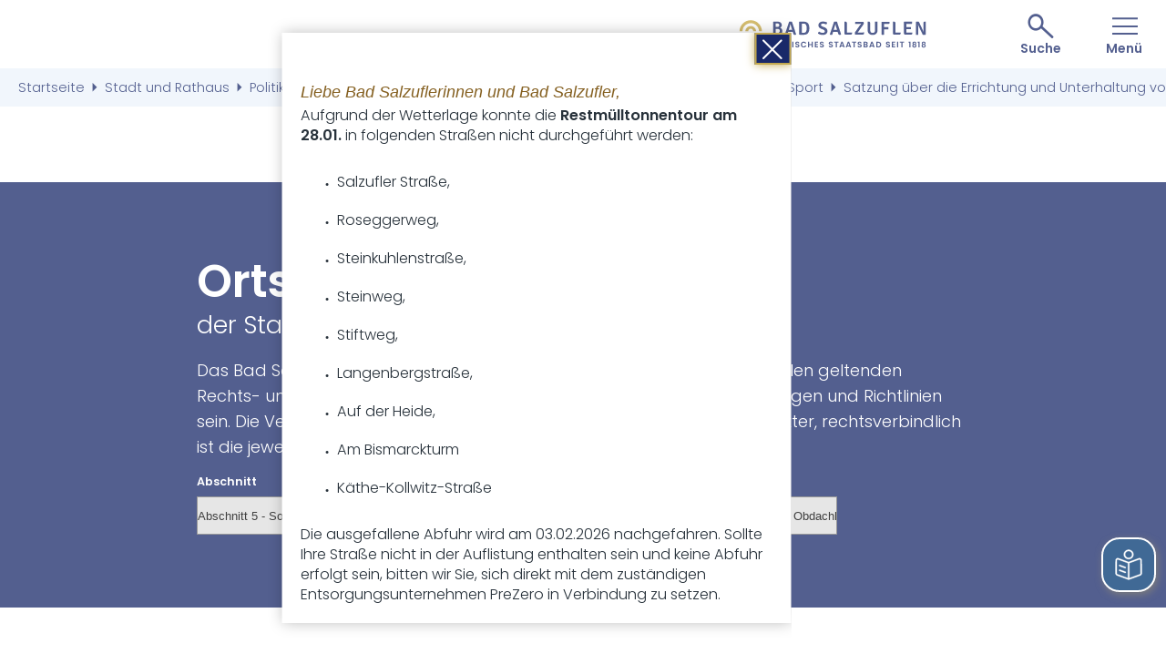

--- FILE ---
content_type: text/html; charset=UTF-8
request_url: https://www.stadt-bad-salzuflen.de/stadt-und-rathaus/politik-und-wahlen/ortsrecht/abschnitt-5/satzung-ueber-die-errichtung-und-unterhaltung-von-obdachlosenunterkuenften-in-der-stadt-bad-salzuflen
body_size: 12653
content:
<!DOCTYPE html><html lang="de" class="project-city "><head><script type="text/javascript" data-cmp-ab="1" src="https://cdn.consentmanager.net/delivery/autoblocking/9899340a312c8.js" data-cmp-host="a.delivery.consentmanager.net" data-cmp-cdn="cdn.consentmanager.net" data-cmp-codesrc="1"></script><meta charset="UTF-8"><meta name="viewport" content="width=device-width, initial-scale=1, maximum-scale=1, user-scalable=1"><title>Satzung über die Errichtung und Unterhaltung von Obdachlosenunterkünften in der Stadt Bad Salzuflen - Abschnitt 5 - Soziales, Jugend, Gesundheit und Sport - Ortsrecht - Politik und Wahlen - Stadt und Rathaus - Bad Salzuflen</title><meta name="robots" content="index, follow, noodp"><meta name="description" content=""><meta name="publisher" content="Bad Salzuflen"><meta name="google-site-verification" content="DPqcJhP9jmCppD0AtXo_Zm_GeEmcHrds1Iwy_rESOvw"><meta name="date" content="2025-08-18T15:48:38+02:00"><meta property="og:title" content="Satzung &uuml;ber die Errichtung und Unterhaltung von Obdachlosenunterk&uuml;nften in der Stadt Bad Salzuflen - Abschnitt 5 - Soziales, Jugend, Gesundheit und Sport - Ortsrecht - Politik und Wahlen - Stadt und Rathaus - Bad Salzuflen"><meta property="og:description" content=""><meta property="og:site_name" content=""><meta property="og:url" content="https://www.stadt-bad-salzuflen.de/stadt-und-rathaus/politik-und-wahlen/ortsrecht/abschnitt-5/satzung-ueber-die-errichtung-und-unterhaltung-von-obdachlosenunterkuenften-in-der-stadt-bad-salzuflen"><meta property="og:image" content="http://www.stadt-bad-salzuflen.de/portal/assets/images/logo.jpg"><meta property="og:type" content="article"><meta property="article:modified_time" content="2025-08-18 15:48:38"><meta property="article:published_time" content="2019-04-16 11:02:06"><link rel="canonical" href="https://www.stadt-bad-salzuflen.de/stadt-und-rathaus/politik-und-wahlen/ortsrecht/abschnitt-5/satzung-ueber-die-errichtung-und-unterhaltung-von-obdachlosenunterkuenften-in-der-stadt-bad-salzuflen"><link rel="apple-touch-icon" sizes="120x120" href="https://www.stadt-bad-salzuflen.de/portal/dist/atoms/favicon/assets/images/favicon/city/apple-touch-icon.png"><link rel="icon" type="image/png" sizes="32x32" href="https://www.stadt-bad-salzuflen.de/portal/dist/atoms/favicon/assets/images/favicon/city/favicon-32x32.png"><link rel="icon" type="image/png" sizes="16x16" href="https://www.stadt-bad-salzuflen.de/portal/dist/atoms/favicon/assets/images/favicon/city/favicon-16x16.png"><link rel="manifest" href="https://www.stadt-bad-salzuflen.de/portal/dist/atoms/favicon/assets/images/favicon/city/site.webmanifest"><link rel="mask-icon" href="https://www.stadt-bad-salzuflen.de/portal/dist/atoms/favicon/assets/images/favicon/city/safari-pinned-tab.svg" color="#5bbad5"><meta name="msapplication-TileColor" content="#da532c"><meta name="theme-color" content="#ffffff"><script src="https://www.stadt-bad-salzuflen.de/data/upload/bsu-stadt/eye_able_folder/public/stadt-bad-salzuflen.js" type="text/javascript" async></script><script src="https://www.stadt-bad-salzuflen.de/data/upload/bsu-stadt/eye_able_folder/public/js/eyeAble.js" type="text/javascript" async></script><script src="https://translate-cdn.eye-able.com/eye-able-translate.js" type="text/javascript" async></script><easy-speech bg-color="#003671"></easy-speech><link rel="stylesheet" href="https://www.stadt-bad-salzuflen.de/portal/dist/_vendor/fonts/Poppins.9e53782e.css"><link rel="stylesheet" href="https://www.stadt-bad-salzuflen.de/portal/dist/_vendor/fonts/Signika.861c1b48.css"><link rel="stylesheet" href="https://www.stadt-bad-salzuflen.de/portal/dist/_vendor/fonts/icomoon.000267ee.css"><link rel="stylesheet" href="https://www.stadt-bad-salzuflen.de/portal/dist/molecules/frameTop/assets/styles/base.52bdc9f9.css"><link rel="stylesheet" href="https://www.stadt-bad-salzuflen.de/portal/dist/atoms/button.link.default.style/assets/styles/base.b5cd8a4c.css"><link rel="stylesheet" href="https://www.stadt-bad-salzuflen.de/portal/dist/organisms/pageHeader/assets/styles/base.c5beb46d.css"><link rel="stylesheet" href="https://www.stadt-bad-salzuflen.de/portal/dist/atoms/pageHeader__logo/assets/styles/base.9cca7033.css"><link rel="stylesheet" href="https://www.stadt-bad-salzuflen.de/portal/dist/nucleus/pageHeader__search/assets/styles/base.d6ff2407.css"><link rel="stylesheet" href="https://www.stadt-bad-salzuflen.de/portal/dist/molecules/searchSubmitInput/assets/styles/base.1e0fe721.css"><link rel="stylesheet" href="https://www.stadt-bad-salzuflen.de/portal/dist/atoms/button.button.icon/assets/styles/base.6b6b6349.css"><link rel="stylesheet" href="https://www.stadt-bad-salzuflen.de/portal/dist/molecules/pageHeader__search__autosuggest/assets/styles/base.9b4045cf.css"><link rel="stylesheet" href="https://www.stadt-bad-salzuflen.de/portal/dist/atoms/scrollbar.default/assets/styles/base.84def037.css"><link rel="stylesheet" href="https://www.stadt-bad-salzuflen.de/portal/dist/organisms/breadcrumb/assets/styles/base.648a5fd1.css"><link rel="stylesheet" href="https://www.stadt-bad-salzuflen.de/portal/dist/organisms/header.gallery/assets/styles/base.6cad3883.css"><link rel="stylesheet" href="https://www.stadt-bad-salzuflen.de/portal/dist/atoms/grid/assets/styles/base.992261c9.css"><link rel="stylesheet" href="https://www.stadt-bad-salzuflen.de/portal/dist/organisms/localLawIndex/assets/styles/base.7c2e2784.css"><link rel="stylesheet" href="https://www.stadt-bad-salzuflen.de/portal/dist/atoms/form.select.linkable/assets/styles/base.059771fe.css"><link rel="stylesheet" href="https://www.stadt-bad-salzuflen.de/portal/dist/organisms/text.section/assets/styles/base.d41d8cd9.css"><link rel="stylesheet" href="https://www.stadt-bad-salzuflen.de/portal/dist/atoms/text.article/assets/styles/base.34ce3854.css"><link rel="stylesheet" href="https://www.stadt-bad-salzuflen.de/portal/dist/organisms/latestinfo/assets/styles/base.91e925f3.css"><link rel="stylesheet" href="https://www.stadt-bad-salzuflen.de/portal/dist/organisms/pageFooter/assets/styles/base.afcedc79.css"><link rel="stylesheet" href="https://www.stadt-bad-salzuflen.de/portal/dist/atoms/link.icon/assets/styles/base.4a0e9f51.css"><link rel="stylesheet" href="https://www.stadt-bad-salzuflen.de/portal/dist/organisms/nav.offCanvas/assets/styles/base.f8af33f6.css"><link rel="stylesheet" href="https://www.stadt-bad-salzuflen.de/portal/dist/nucleus/nav.offCanvas__switch/assets/styles/base.1c99f471.css"><link rel="stylesheet" href="https://www.stadt-bad-salzuflen.de/portal/dist/nucleus/nav.offCanvas__element/assets/styles/base.3929588c.css"><link rel="stylesheet" href="https://www.stadt-bad-salzuflen.de/portal/dist/molecules/nav.offCanvas__element__group/assets/styles/base.456fd29b.css"><link rel="stylesheet" href="https://www.stadt-bad-salzuflen.de/portal/dist/organisms/darksite/assets/styles/base.10e5dce4.css"><script type="application/javascript" data-cookieconsent="ignore">
var portal = {
language: "de",
map: {
accessKey: "AIzaSyCE9QfKHal3St417INMzem-epE13XP7gz8",
zoom: "11",
coords: {"lat":52.07644,"lng":8.7546318}
}
}
</script><script>(function(w,d,s,l,i){w[l]=w[l]||[];w[l].push({'gtm.start':
new Date().getTime(),event:'gtm.js'});var f=d.getElementsByTagName(s)[0],
j=d.createElement(s),dl=l!='dataLayer'?'&l='+l:'';j.async=true;j.src=
'https://www.googletagmanager.com/gtm.js?id='+i+dl;f.parentNode.insertBefore(j,f);
})(window,document,'script','dataLayer','GTM-W38XNJZ');</script></head><body itemscope="" itemtype="http://schema.org/WebPage"><noscript><iframe src="https://www.googletagmanager.com/ns.html?id=GTM-W38XNJZ"
height="0" width="0" style="display:none;visibility:hidden"></iframe></noscript><header id="pageHeader" itemscope="" itemtype="http://schema.org/WPHeader" role="banner"><a href="https://www.stadt-bad-salzuflen.de/" id="pageHeader__logo" title="Zur Startseite der Stadt Bad Salzuflen">Zurück zur Startseite</a><span class="pageHeader__element" id="pageHeader__searchOpener"><span class="pageHeader__element__content"><span class="icon-search"></span><br>
Suche      </span></span><a href="javascript:void(0);" class="pageHeader__element" id="pageHeader__navOpener"><span class="pageHeader__element__content"><span class="icon-burger"></span><br>
Menü    </span></a><form method="get" action="https://www.stadt-bad-salzuflen.de/volltextsuche" id="pageHeader__search" data-autocomplete-url="https://www.stadt-bad-salzuflen.de/action/autocomplete"><input type="hidden" name="form" value="fulltextSearch"><div
class="
searchSubmitInput
"
><div class="searchSubmitInput__formfield"><input type="text" name="query" id="pageHeader__search__input" class="name-query " value="" placeholder="Ich suche nach: Stadtbücherei, Parken…"><button
class="
button-button-icon
button-button-icon--default
"
type="submit"
><span class="button-button-icon__text">Suche abschicken</span><span class="icon-search"></span></button></div></div><a id="pageHeader__search__closer" href="javascript:void(0);"><span class="icon-closer"></span><br>
Schließen  </a><div id="pageHeader__search__autosuggest"><div class="headline">Suchvorschläge</div></div></form></header><nav id="breadcrumb" itemscope itemtype="http://schema.org/BreadcrumbList"><div class="breadcrumb__container"><ul class="breadcrumb__list"><li itemprop="itemListElement" itemscope itemtype="http://schema.org/ListItem"><meta itemprop="position" content="1"><a href="https://www.stadt-bad-salzuflen.de/" itemprop="item"><span itemprop="name">Startseite</span></a><span class="icon-breadcrumb---arrow---right"></span></li><li itemprop="itemListElement" itemscope itemtype="http://schema.org/ListItem"><meta itemprop="position" content="2"><a href="https://www.stadt-bad-salzuflen.de/stadt-und-rathaus" itemprop="item"><span itemprop="name">Stadt und Rathaus</span></a><span class="icon-breadcrumb---arrow---right"></span></li><li itemprop="itemListElement" itemscope itemtype="http://schema.org/ListItem"><meta itemprop="position" content="3"><a href="https://www.stadt-bad-salzuflen.de/stadt-und-rathaus/politik-und-wahlen" itemprop="item"><span itemprop="name">Politik und Wahlen</span></a><span class="icon-breadcrumb---arrow---right"></span></li><li itemprop="itemListElement" itemscope itemtype="http://schema.org/ListItem"><meta itemprop="position" content="4"><a href="https://www.stadt-bad-salzuflen.de/stadt-und-rathaus/politik-und-wahlen/ortsrecht" itemprop="item"><span itemprop="name">Ortsrecht</span></a><span class="icon-breadcrumb---arrow---right"></span></li><li itemprop="itemListElement" itemscope itemtype="http://schema.org/ListItem"><meta itemprop="position" content="5"><a href="https://www.stadt-bad-salzuflen.de/stadt-und-rathaus/politik-und-wahlen/ortsrecht/abschnitt-5" itemprop="item"><span itemprop="name">Abschnitt 5 - Soziales, Jugend, Gesundheit und Sport</span></a><span class="icon-breadcrumb---arrow---right"></span></li><li itemprop="itemListElement" itemscope itemtype="http://schema.org/ListItem"><meta itemprop="position" content="6"><a href="https://www.stadt-bad-salzuflen.de/stadt-und-rathaus/politik-und-wahlen/ortsrecht/abschnitt-5/satzung-ueber-die-errichtung-und-unterhaltung-von-obdachlosenunterkuenften-in-der-stadt-bad-salzuflen" itemprop="item"><span itemprop="name">Satzung über die Errichtung und Unterhaltung von Obdachlosenunterkünften in der Stadt Bad Salzuflen</span></a></li></ul></div></nav><main><section class="localLawIndex v-el-1" data-ident="" data-module="main\LocalLawIndexBlock"><div class="localLawIndex__content h-grid"><div class="localLawIndex__content__text h-el-lg-12"><h2>Ortsrecht</h2><span class="byline">der Stadt Bad Salzuflen</span><p>Das Bad Salzufler Ortsrecht ist eine Sammlung der speziell für Bad Salzuflen geltenden Rechts- und Verwaltungsvorschriften. Dies können
          Satzungen, Verordnungen und Richtlinien sein. Die Veröffentlichung an dieser Stelle hat lediglich informellen Charakter, rechtsverbindlich
          ist die jeweils öffentlich bekanntgemachte Fassung.</p></div></div><form class="localLawIndex__content__search h-grid"><span class=" h-el-lg-5 h-el-sm-12"><span class="form_select_linkable"><label for="">Abschnitt</label><br><select id="" name="section"><option value="">Bitte wählen</option><option value="{b60a1e53-cc48-09a4-f23c-68d6911aa904}" data-link="https://www.stadt-bad-salzuflen.de/stadt-und-rathaus/politik-und-wahlen/ortsrecht/abschnitt-1" >Abschnitt 1 - Allgemeine Verwaltung</option><option value="{543a5e05-2c86-9ec2-394c-c774bee16de9}" data-link="https://www.stadt-bad-salzuflen.de/stadt-und-rathaus/politik-und-wahlen/ortsrecht/abschnitt-2" >Abschnitt 2 - Finanzen</option><option value="{4e56d1e7-0171-370a-7078-31b9c1df1fe2}" data-link="https://www.stadt-bad-salzuflen.de/stadt-und-rathaus/politik-und-wahlen/ortsrecht/abschnitt-3" >Abschnitt 3 - Recht, Sicherheit und Ordnung</option><option value="{98b6fb12-4db2-7f6b-7ce5-6b97ef57aed0}" data-link="https://www.stadt-bad-salzuflen.de/stadt-und-rathaus/politik-und-wahlen/ortsrecht/abschnitt-4" >Abschnitt 4 - Schule und Kultur</option><option value="{7ebbe5aa-2d78-7e2b-3e8d-df2058cc1755}" data-link="https://www.stadt-bad-salzuflen.de/stadt-und-rathaus/politik-und-wahlen/ortsrecht/abschnitt-5" selected>Abschnitt 5 - Soziales, Jugend, Gesundheit und Sport</option><option value="{24751593-6015-2b47-8b8b-6a3c42588fd0}" data-link="https://www.stadt-bad-salzuflen.de/stadt-und-rathaus/politik-und-wahlen/ortsrecht/abschnitt-6" >Abschnitt 6 - Bauwesen</option><option value="{3305b2a5-06fe-47da-3088-2fc9fdf37776}" data-link="https://www.stadt-bad-salzuflen.de/stadt-und-rathaus/politik-und-wahlen/ortsrecht/abschnitt-7" >Abschnitt 7 - Öffentliche Einrichtungen</option><option value="{ffcfc8c3-d6db-9457-252a-e01ad7e29b8e}" data-link="https://www.stadt-bad-salzuflen.de/stadt-und-rathaus/politik-und-wahlen/ortsrecht/abschnitt-8" >Abschnitt 8 - Verkaufsoffene Sonn- und Feiertage</option></select></span></span><span class=" h-el-lg-5 h-el-sm-12"><span class="form_select_linkable"><label for="">Satzung</label><br><select id="" name="statute"><option value="">Bitte wählen</option><option value="{ff2029b9-2ab0-f37f-aca5-5386d45fcd09}" data-link="https://www.stadt-bad-salzuflen.de/stadt-und-rathaus/politik-und-wahlen/ortsrecht/abschnitt-5/benutzungssatzung-fuer-die-inanspruchnahme-von-staedtischen-gemeinschaftsraeumen" >Benutzungssatzung für die Inanspruchnahme von städtischen Gemeinschaftsräumen</option><option value="{0ce21e68-4d34-ce78-d7cc-1c50d0f16c8e}" data-link="https://www.stadt-bad-salzuflen.de/stadt-und-rathaus/politik-und-wahlen/ortsrecht/abschnitt-5/sportfoerderungsrichtlinien-der-stadt-bad-salzuflen-in-der-vom-ausschuss-fuer-ehrenamt-und-sport-am-23112021-beschlossenen-fassung" >Sportförderungsrichtlinien der Stadt Bad Salzuflen in der vom Ausschuss für Ehrenamt und Sport am 23.11.2021 beschlossenen Fassung</option><option value="{2570211b-43cc-4339-8a2e-40f549fc50aa}" data-link="https://www.stadt-bad-salzuflen.de/stadt-und-rathaus/politik-und-wahlen/ortsrecht/abschnitt-5/satzung-ueber-die-errichtung-und-unterhaltung-von-uebergangsheimen-fuer-auslaendische-fluechtlinge-in-der-stadt-bad-salzuflen" >Satzung über die Errichtung und Unterhaltung von Übergangsheimen für ausländische Flüchtlinge in der Stadt Bad Salzuflen</option><option value="{28777493-69f9-bf19-d4c1-0b86b408e1ea}" data-link="https://www.stadt-bad-salzuflen.de/stadt-und-rathaus/politik-und-wahlen/ortsrecht/abschnitt-5/satzung-ueber-die-errichtung-und-unterhaltung-von-obdachlosenunterkuenften-in-der-stadt-bad-salzuflen" selected>Satzung über die Errichtung und Unterhaltung von Obdachlosenunterkünften in der Stadt Bad Salzuflen</option><option value="{8678c4c9-ba02-2570-9068-8ccb0145360d}" data-link="https://www.stadt-bad-salzuflen.de/stadt-und-rathaus/politik-und-wahlen/ortsrecht/abschnitt-5/richtlinie-der-stadt-bad-salzuflen-zur-freiwilligen-foerderung-gemeinnuetziger-verbaende-vereine-und-sozialer-organisationen-im-rahmen-der-bildungsfoerderung-und-integration" >Richtlinie der Stadt Bad Salzuflen zur freiwilligen Förderung gemeinnütziger Verbände, Vereine und sozialer Organisationen im Rahmen der Bildungsförderung und Integration</option><option value="{0325f113-91ca-ed59-4e23-63a7d29697f6}" data-link="https://www.stadt-bad-salzuflen.de/stadt-und-rathaus/politik-und-wahlen/ortsrecht/abschnitt-5/richtlinie-zum-staedtischen-fonds-zur-foerderung-von-mahlzeiten-fuer-sozial-beduerftige" >Richtlinie zum Städtischen Fonds zur Förderung von Mahlzeiten für sozial Bedürftige</option><option value="{e321ff54-25b9-303e-0a13-b64bddc0e029}" data-link="https://www.stadt-bad-salzuflen.de/stadt-und-rathaus/politik-und-wahlen/ortsrecht/abschnitt-5/benutzungssatzung-fuer-die-inanspruchnahme-von-unterkuenften-fuer-personen-zu-deren-unterbringung-die-stadt-bad-salzuflen-gesetzlich-verpflichtet-ist" >Benutzungssatzung für die Inanspruchnahme von Unterkünften für Personen, zu deren Unterbringung die Stadt Bad Salzuflen gesetzlich verpflichtet ist</option><option value="{498522ee-34e7-7b47-eafe-d0e0d36253c2}" data-link="https://www.stadt-bad-salzuflen.de/stadt-und-rathaus/politik-und-wahlen/ortsrecht/abschnitt-5/richtlinie-der-stadt-bad-salzuflen-zur-freiwilligen-foerderung-von-schulen-und-kindertageseinrichtungen-im-rahmen-der-bildungsfoerderung" >Richtlinie der Stadt Bad Salzuflen zur freiwilligen Förderung von Schulen und Kindertageseinrichtungen im Rahmen der Bildungsförderung</option><option value="{a501bd31-5972-d91f-020a-23e822f08119}" data-link="https://www.stadt-bad-salzuflen.de/stadt-und-rathaus/politik-und-wahlen/ortsrecht/abschnitt-5/satzung-fuer-das-jugendamt-der-stadt-bad-salzuflen" >Satzung für das Jugendamt der Stadt Bad Salzuflen</option><option value="{1daa46e5-006f-f0da-9f8c-d0e94d7552d0}" data-link="https://www.stadt-bad-salzuflen.de/stadt-und-rathaus/politik-und-wahlen/ortsrecht/abschnitt-5/satzung-der-stadt-bad-salzuflen-ueber-die-beschaffenheit-und-groesse-von-spielflaechen-fuer-kleinkinder" >Satzung der Stadt Bad Salzuflen über die Beschaffenheit und Größe von Spielflächen für Kleinkinder</option><option value="{3c0da114-3fe8-2c63-ef47-597a8afaf798}" data-link="https://www.stadt-bad-salzuflen.de/stadt-und-rathaus/politik-und-wahlen/ortsrecht/abschnitt-5/satzung-der-stadt-bad-salzuflen-ueber-die-erhebung-von-elternbeitraegen" >Satzung der Stadt Bad Salzuflen über die Erhebung von Elternbeiträgen für die Inanspruchnahme von Kindertageseinrichtungen, Kindertagespflege und den Besuch der Offenen Ganztagsschule im Primarbereich in Bad Salzuflen (alt, gültig vom 01.08.2014 bis 31.07.2017)</option><option value="{ccef2f79-e120-18fa-d08c-fb682f241d22}" data-link="https://www.stadt-bad-salzuflen.de/stadt-und-rathaus/politik-und-wahlen/ortsrecht/abschnitt-5/satzung-der-stadt-bad-salzuflen-ueber-die-erhebung-von-elternbeitraegen-1" >Satzung der Stadt Bad Salzuflen über die Erhebung von Elternbeiträgen für die Inanspruchnahme von Kindertageseinrichtungen, Kindertagespflege und den Besuch der Offenen Ganztagsschule im Primarbereich (alt, gültig vom 01.08.2017 bis 31.07.2019)</option><option value="{8c53a955-68ab-7ac5-cff8-e36aa515e1ba}" data-link="https://www.stadt-bad-salzuflen.de/stadt-und-rathaus/politik-und-wahlen/ortsrecht/abschnitt-5/[base64]" >Satzung der Stadt Bad Salzuflen über die Erhebung von Elternbeiträgen für die Inanspruchnahme von Kindertageseinrichtungen, Kindertagespflege und den Besuch der Offenen Ganztagsschule im Primarbereich - aktuell</option><option value="{29ec1675-c372-aefc-926d-9a44eacaa69f}" data-link="https://www.stadt-bad-salzuflen.de/stadt-und-rathaus/politik-und-wahlen/ortsrecht/abschnitt-5/richtlinien-der-stadt-bad-salzuflen-ueber-die-foerderung-von-kindern-in-kindertagespflege" >Richtlinien der Stadt Bad Salzuflen über die Förderung von Kindern in Kindertagespflege gemäß Sozialgesetzbuch Achtes Buch (SGB VIII) - Kinder- und Jugendhilfe</option><option value="{433de237-75b2-04b9-0e93-d8aa00c9306d}" data-link="https://www.stadt-bad-salzuflen.de/stadt-und-rathaus/politik-und-wahlen/ortsrecht/abschnitt-5/richtlinien-der-stadt-bad-salzuflen-zur-foerderung-der-jugendarbeit" >Richtlinien der Stadt Bad Salzuflen zur Förderung der Jugendarbeit</option><option value="{8401c93e-3107-ce70-00f2-6d237dee01d6}" data-link="https://www.stadt-bad-salzuflen.de/stadt-und-rathaus/politik-und-wahlen/ortsrecht/abschnitt-5/richtlinien-der-stadt-bad-salzuflen-ueber-sozialpaedagogisch-betreutes-wohnen" >Richtlinien der Stadt Bad Salzuflen über Sozialpädagogisch Betreutes Wohnen (SBW) gem. §§ 34, 41 Kinder-und Jugendhilfegesetz (KJHG)</option><option value="{3f3b83f2-5fbd-ca9c-5ce3-373400aed5db}" data-link="https://www.stadt-bad-salzuflen.de/stadt-und-rathaus/politik-und-wahlen/ortsrecht/abschnitt-5/[base64]" >Richtlinien der Stadt Bad Salzuflen für die Festsetzung von ergänzenden Leistungen für Minderjährige und junge Volljährige, die außerhalb des Elternhauses in Familienpflege (Vollzeitpflege gemäß § 33 Kinder- und Jugendhilfegesetz -KJHG-) untergebracht sind</option><option value="{b8019506-0b7c-8778-df35-2d1cd6888377}" data-link="https://www.stadt-bad-salzuflen.de/stadt-und-rathaus/politik-und-wahlen/ortsrecht/abschnitt-5/richtlinie-der-stadt-bad-salzuflen-zur-wuerdigung-besonderer-sozialer-projekte-auf-vereinsebene-nach-buchstabe-c7-der-sportfoerderungsrichtlinien" >Richtlinie der Stadt Bad Salzuflen zur Würdigung besonderer sozialer Projekte auf Vereinsebene nach Buchstabe C7 der Sportförderungsrichtlinien</option><option value="{a48b2d39-a308-cfdb-cd51-0c5bfae3bb5b}" data-link="https://www.stadt-bad-salzuflen.de/stadt-und-rathaus/politik-und-wahlen/ortsrecht/abschnitt-5/benutzungssatzung-fuer-die-sportanlagen-der-stadt-bad-salzuflen" >Benutzungssatzung für die Sportanlagen der Stadt Bad Salzuflen</option><option value="{401a65e1-ddb0-9cee-1cb0-1f7d78f42426}" data-link="https://www.stadt-bad-salzuflen.de/stadt-und-rathaus/politik-und-wahlen/ortsrecht/abschnitt-5/haus-und-badeordnung-fuer-die-baeder-der-stadt-bad-salzuflen" >Haus- und Badeordnung für die Bäder der Stadt Bad Salzuflen</option><option value="{2d3c3aee-2d27-5b64-ce0b-2771744036ea}" data-link="https://www.stadt-bad-salzuflen.de/stadt-und-rathaus/politik-und-wahlen/ortsrecht/abschnitt-5/entgeltordnung-fuer-die-benutzung-der-staedtischen-sportstaetten-in-bad-salzuflen" >Entgeltordnung für die Benutzung der städtischen Sportstätten in Bad Salzuflen</option><option value="{79b573ee-ae6f-63c8-4b91-14a82c04abe7}" data-link="https://www.stadt-bad-salzuflen.de/stadt-und-rathaus/politik-und-wahlen/ortsrecht/abschnitt-5/verleihungsrichtlinien-der-stadt-bad-salzuflen-ueber-auszeichnungen-fuer-besondere-leistungen-und-verdienste-auf-dem-gebiet-des-sports" >Verleihungsrichtlinien der Stadt Bad Salzuflen über Auszeichnungen für besondere Leistungen und Verdienste auf dem Gebiet des Sports</option><option value="{a46ea307-4f36-302b-fcd1-d85e8da6a42a}" data-link="https://www.stadt-bad-salzuflen.de/stadt-und-rathaus/politik-und-wahlen/ortsrecht/abschnitt-5/staedtische-ergaenzungsrichtlinie-corona-hilfe-bad-salzuflen" >Städtische Ergänzungsrichtlinie „Corona-Hilfe Bad Salzuflen“ - Fördertopf II </option></select></span></span></form></section><section class="text-section v-el-1" data-ident="{28777493-69f9-bf19-d4c1-0b86b408e1ea}" data-module="main\text\DefaultTextBlock"><div class="h-grid"><div class="h-el-lg-12"><article class="text-article-base text-article-default"><h1>Sat&shy;zung über die Er&shy;rich&shy;tung und Un&shy;ter&shy;hal&shy;tung von Ob&shy;dach&shy;lo&shy;sen&shy;un&shy;ter&shy;künf&shy;ten in der Stadt Bad Salz&shy;uflen</h1><div class="text-article-base__description">vom 16.12.2010</div><div class="text-article-base__text"><p><a href="#§ 1 Rechtsform und Zweckbestimmung">§ 1 Rechtsform und Zweckbestimmung</a><br>
<a href="#§ 2 Aufsicht und Ordnung">§ 2 Aufsicht und Ordnung</a><br>
<a href="#§ 3 Einweisung">§ 3 Einweisung</a><br>
<a href="#§ 4 Gebührenpflicht">§ 4 Gebührenpflicht</a><br>
<a href="#§ 5 Gebührenberechnung">§ 5 Gebührenberechnung</a><br>
<a href="#§ 6 Gebührenhöhe">§ 6 Gebührenhöhe</a><br>
<a href="#§ 7 Vollstreckung">§ 7 Vollstreckung</a><br>
<a href="#§ 8 Inkrafttreten">§ 8 Inkrafttreten</a><br>
<a href="#Fundstellen/veröffentlicht">Fundstelle/veröffentlicht</a><br>
<a href="#Änderungsverlauf">Änderungsverlauf</a></p><p>Aufgrund der §§ 7, 8 und 41 der Gemeindeordnung für das Land Nordrhein-Westfalen in der Fassung der Bekanntmachung vom 14. Juli 1994 (GV NW S. 666 / SGV NW 2023) und der §§ 1, 2, 4 und 6 Kommunalabgabengesetz für das Land Nordrhein-Westfalen vom 21. Oktober 1969 (GV NW S. 712/ SGV NRW 610) in den jeweils gültigen Fassungen hat der Rat der Stadt Bad Salzuflen in seiner Sitzung am 15. Dezember 2010 folgende Satzung beschlossen:</p><h4 style="text-align: center;"><a id="§ 1 Rechtsform und Zweckbestimmung" name="§ 1 Rechtsform und Zweckbestimmung">§ 1<br>
Rechtsform und Zweckbestimmung</a></h4><p>Zur vorläufigen Unterbringung obdachloser Personen unterhält die Stadt Bad Salzuflen folgende Obdachlosenunterkünfte als nicht rechtsfähige öffentliche Einrichtungen:</p><p>&nbsp;&nbsp;&nbsp; Hollenstein 5<br>
&nbsp;&nbsp;&nbsp; Lockhauser Str. 3<br>
&nbsp;&nbsp;&nbsp; Lockhauser Str. 5<br>
&nbsp;&nbsp;&nbsp; von-Stauffenberg-Str. 30<br>
&nbsp;&nbsp;&nbsp; Schülerstraße 29c<br>
&nbsp;&nbsp;&nbsp; Ziegelstraße 45-45e<br>
&nbsp;&nbsp;&nbsp; Bielefelder Str. 40<br>
&nbsp;&nbsp;&nbsp; Begakamp 1 und 3<br>
&nbsp;&nbsp;&nbsp; Am Sportplatz 1<br>
&nbsp; &nbsp; An der Hellrüsche 16b</p><h4 style="text-align: center;"><a id="§ 2 Aufsicht und Ordnung" name="§ 2 Aufsicht und Ordnung">§ 2<br>
Aufsicht und Ordnung</a></h4><p>Die Aufsicht und Ordnung über die Einrichtungen wird in der Benutzungssatzung für die Inanspruchnahme von Unterkünften für Personen, zu deren Unterbringung die Stadt Bad Salzuflen gesetzlich verpflichtet ist, geregelt. Die Benutzungssatzung wird mit der Einweisungsverfügung ausgehändigt.</p><h4 style="text-align: center;"><a id="§ 3 Einweisung" name="§ 3 Einweisung">§ 3<br>
Einweisung</a></h4><ol><li>Die Stadt Bad Salzuflen entscheidet über die Belegung durch Einweisungsverfügung. Ein Anspruch auf Einweisung in eine bestimmte Obdachlosenunterkunft besteht nicht.</li><li>Durch die Einweisung wird zwischen der Stadt Bad Salzuflen und den eingewiesenen Personen (Benutzern) kein Mietverhältnis im Sinne der Vorschriften des Bürgerlichen Gesetzbuches begründet. Die Einweisung begründet ein öffentlich-rechtliches Nutzungsverhältnis.</li><li>Die Einweisung kann jederzeit mit sofortiger Wirkung widerrufen werden, wenn<br>
a)&nbsp;&nbsp;&nbsp; der Grund der Einweisung entfällt,<br>
b)&nbsp;&nbsp;&nbsp; der Benutzer durch sein Verhalten, insbesondere durch Verstöße gegen die Benutzungssatzung, Anlass dazu gibt,<br>
c)&nbsp;&nbsp;&nbsp; eine anderweitige Unterbringung aus wichtigem Grund, die im Einzelnen bezeichnet werden müssen, geboten ist.</li></ol><h4 style="text-align: center;"><a id="§ 4 Gebührenpflicht" name="§ 4 Gebührenpflicht">§ 4<br>
Gebührenpflicht</a></h4><ol><li>Die Stadt Bad Salzuflen erhebt für die Nutzung der stadteigenen bzw. angemieteten Obdachlosenunterkünfte Benutzungsgebühren zur Deckung der ihr entstehenden Kosten. Die Gebühr ist für die Dauer der Unterbringung zu entrichten.</li><li>Gebührenpflichtig sind die eingewiesenen Benutzer. Die Mitglieder einer Haushaltsgemeinschaft haften gesamtschuldnerisch.</li><li>Die Gebührenpflicht entsteht mit dem Tage, ab dem der Gebührenpflichtige die Obdachlosenunterkunft benutzt oder durch Einweisungsverfügung der Stadt nutzen kann.</li><li>Die Benutzungsgebühr ist monatlich im Voraus und zwar spätestens am dritten Werktag nach der Aufnahme in die Unterkunft, im Übrigen bis zum 3. Werktag eines jeden Monats an die Stadtkasse zu entrichten.</li><li>Wird die Wohneinheit nicht für einen vollen Monat in Anspruch genommen, so werden die Gebühren nach Tagen berechnet. Jeder gebührenpflichtige Tag wird mit 1/30 der Monatsgebühr berechnet. Ein- und Auszugstag werden jeder für sich berechnet. Bei der Verlegung von einer Obdachlosenunterkunft in eine andere zählt der Tag der Verlegung nur bei der Gebührenberechnung für die neue Obdachlosenunterkunft.</li></ol><h4 style="text-align: center;"><a id="§ 5 Gebührenberechnung" name="§ 5 Gebührenberechnung">§ 5<br>
Gebührenberechnung</a></h4><ol><li>Die Gebühren für die Unterbringung bestehen aus der Benutzungsgebühr, die nach den Grundsätzen der Verordnung über die wohnungswirtschaftliche Berechnung (Zweite Berechnungsverordnung – II. BV -) in der Fassung der Bekanntmachung vom 12.10.1990 (BGBl. I S. 2178) in der jeweils gültigen Fassung ermittelt wird sowie einer Betriebs- und Heizkostenpauschale.</li><li>Die Höhe der Benutzungsgebühr und der Kostenpauschalen richtet sich nach der maßgeblichen Nutzfläche in qm, die auf zwei Kommastellen nach mathematischen Regeln gerundet wird. Die Nutzfläche setzt sich zusammen aus der zugewiesenen reinen Wohnfläche sowie der anteiligen Gemeinschaftsfläche.</li><li>Die anteilige Gemeinschaftsfläche wird ermittelt durch Division der insgesamt nutzbaren Gemeinschaftsfläche durch die Summe der reinen Wohnfläche aller Wohneinheiten, multipliziert mit der zugewiesenen reinen Wohnfläche.</li><li>Erfolgt in einer abgeschlossenen Wohnung keine Familienbelegung sondern eine Sammelbelegung auch mit Einzelpersonen, sind auch Flur und Küche Gemeinschaftsfläche.</li><li>Die Betriebskostenpauschale beinhaltet die Grundsteuer, die Schornsteinfegerkosten, Kosten für Frischwasser, Abwasser, Niederschlagswasser, Versicherungen, Straßenreinigung, Abfallbeseitigungsgebühren sowie Kosten für Gemeinschaftseinrichtungen und -flächen. Die Heizkostenpauschale wird abhängig von der Heizungsart erhoben. Die Höhe der jeweiligen Pauschalen entspricht den sozialhilferechtlich anerkennungsfähigen Kosten pro Quadratmeter Nutzfläche.</li><li>Sofern durch den/die Nutzer/-in kein eigener Stromversorgungsvertrag für die zugewiesene Wohneinheit abgeschlossen ist, wird eine zusätzliche Strompauschale von 37,00 Euro pro Person und Monat erhoben.</li></ol><h4 style="text-align: center;"><a id="§ 6 Gebührenhöhe" name="§ 6 Gebührenhöhe">§ 6<br>
Gebührenhöhe</a></h4><ol><li>Die Benutzungsgebühren betragen je Quadratmeter Nutzfläche monatlich:<br>
&nbsp;
<table border="1" cellpadding="1" cellspacing="1" height="233" width="442"><tbody><tr><td>Hollenstein 5</td><td>3,01 Euro</td></tr><tr><td>Lockhauser Str. 3</td><td>2,68 Euro</td></tr><tr><td>Lockhauser Str. 5</td><td>2,73 Euro</td></tr><tr><td>Von-Stauffenberg-Str. 30</td><td>5,72 Euro</td></tr><tr><td>Schülerstraße 29c</td><td>3,84 Euro</td></tr><tr><td>Ziegelstraße 45-45e</td><td>10,85 Euro</td></tr><tr><td>Bielefelder Str. 40</td><td>4,40 Euro</td></tr><tr><td>Begakamp 1 und 3</td><td>9,22 Euro</td></tr><tr><td>Am Sportplatz 1</td><td>6,99 Euro</td></tr><tr><td>An der Hellrüsche 16b</td><td>9,50 Euro</td></tr></tbody></table><p>&nbsp;</p></li><li>Die Betriebskostenpauschale beträgt je Quadratmeter Nutzfläche 2,51&nbsp;Euro monatlich.<br>
Die Heizkostenpauschale beträgt je Quadratmeter Nutzfläche bei Beheizung durch<br>
- Öl 2,00&nbsp;Euro Warmwasser zentral,<br>
- ÖL 1,81&nbsp;Euro Warmwasser dezentral,<br>
- Gas 2,16&nbsp;Euro Warmwasser zentral,<br>
- Gas 1,95&nbsp;Euro Warmwasser dezentral,<br>
- Fernwärme 2,63&nbsp;Euro Warmwasser zentral und<br>
- Fernwärme 2,36&nbsp;Euro Warmwasser dezentral.</li></ol><h4 style="text-align: center;"><a id="§ 7 Vollstreckung" name="§ 7 Vollstreckung">§ 7<br>
Vollstreckung</a></h4><p>Die zwangsweise Durchsetzung der Bestimmungen dieser Satzung sowie der Benutzungsordnung richtet sich nach dem Verwaltungsvollstreckungsgesetz für das Land Nordrhein-Westfalen (VwVG NRW) in der Fassung der Bekanntmachung vom 19. Februar 2003 in der jeweils gültigen Fassung.</p><h4 style="text-align: center;"><a id="§ 8 Inkrafttreten" name="§ 8 Inkrafttreten">§ 8<br>
Inkrafttreten</a></h4><p>Diese Satzung tritt zum Ersten des Monats nach der Bekanntmachung in Kraft.</p><hr><h4><a id="Fundstellen/veröffentlicht" name="Fundstellen/veröffentlicht">Fundstelle/veröffentlicht</a></h4><p>Kreisblatt Lippe vom 10.03.2011, S.108 - 110</p><h4><a id="Änderungsverlauf" name="Änderungsverlauf">Änderungsverlauf</a></h4><p>Die Satzung beinhaltet folgende Änderungen:</p><p>&nbsp;&nbsp;&nbsp; 1. Änderungssatzung vom 29.03.2012, Kreisblatt Lippe Nr. 24 vom 10.04.2012, S. 181-182, Inkrafttreten am 11.04.2012<br>
&nbsp;&nbsp;&nbsp; 2. Änderungssatzung vom 28.06.2012, Kreisblatt Lippe Nr. 41 vom 10.07.2012, S. 463, Inkrafttreten am 11.07.2012<br>
&nbsp;&nbsp;&nbsp; 3. Änderungssatzung, Kreisblatt Lippe vom 30.12.2013 Nr. 69 Teil 1, S. 996-997, Inkrafttreten am 01.01.2014<br>
&nbsp;&nbsp;&nbsp; 4. Änderungssatzung vom 10.10.2014, Kreisblatt Lippe Nr. 45 Teil 1, S. 856-857<br>
&nbsp;&nbsp;&nbsp; 5. Änderungssatzung vom 10.12.2015, Kreisblatt Lippe vom 28.12.2015 - Teil 1 Nr. 73, S. 1063<br>
&nbsp;&nbsp;&nbsp; 6. Änderungssatzung vom 14.03.2017, Kreisblatt Lippe vom 27.03.2017 Nr. 18, S. 253<br>
&nbsp;&nbsp;&nbsp; 7. Änderungssatzung vom 01.06.2017, Kreisblatt Lippe vom 26.06.2017 Nr. 33, S. 542-543<br>
&nbsp;&nbsp;&nbsp; 8. Änderungssatzung vom 14.12.2017, Kreisblatt Lippe vom 27.12.2017 Nr. 61, S. 1102<br>
&nbsp;&nbsp;&nbsp; 9. Änderungssatzung vom 27.03.2019, Kreisblatt Lippe vom 10.04.2019 Nr. 22, S. 263<br>
&nbsp; 10. Änderungssatzung vom 20.05.2020, Kreisblatt Lippe vom 10.06.2020 Nr. 71, S. 495<br>
&nbsp; 11. Änderungssatzung vom 10.09.2020, Kreisblatt Lippe vom 25.09.2020 Nr. 98, S. 1074-1075<br>
&nbsp; 12. Änderungssatzung vom 19.05.2022, Kreisblatt Lippe vom 25.05.2022 Nr. 30, S. 363-364<br>
&nbsp;13. Änderungssatzung vom 28.09.2022, Kreisblatt Lippe vom 25.10.2022 Nr. 57, S. 592-593<br>
&nbsp;14. Änderungssatzung vom 07.05.2024, Kreisblatt Lippe vom 27.05.2024 Nr. 30, S. 332-333<br>
&nbsp;15. Änderungssatzung vom 11.10.2024, Kreisblatt&nbsp;Lippe vom 25.10.2024, S. 600f.<br>
&nbsp;16. Änderungssatzung vom 04.07.2025, Kreisblatt&nbsp;Lippe vom 25.07.2025, Teil 1, S. 548f</p></div></article></div></div></section></main><footer id="pageFooter" itemscope="" itemtype="http://schema.org/WPFooter" role="contentinfo"><div class="h-grid"><div class="
pageFooter__element
h-el-lg-10 h-off-lg-1
h-el-sm-10 h-off-sm-1 h-el-ty-12 h-off-ty-0
"><h3>Wir sind gerne für Sie da!</h3><address>
Stadt Bad Salzuflen<br>Rudolph-Brandes-Allee 19<br>32105  Bad Salzuflen
</address><a  href="tel:052229520" class="link-icon " ><span class="icon-phone"></span><span>[05222] 952-0</span></a><a  href="mailto:stadt@bad-salzuflen.de" data-mail="stadt@bad-salzuflen.de" class="link-icon " ><span class="icon-mail"></span><span>E-Mail schreiben</span></a></div></div><div class="h-grid h-grid-noMargin"><nav id="pageFooter__meta" class="h-el-lg-6 h-off-lg-3 h-el-md-8 h-off-md-2 h-el-sm-10 h-off-sm-1 h-el-ty-12 h-off-ty-0"><a href="https://www.stadt-bad-salzuflen.de/kontakt-stadt">Kontakt</a><a href="https://www.stadt-bad-salzuflen.de/datenschutz">Datenschutz</a><a href="https://www.stadt-bad-salzuflen.de/elektronische-kommunikation">Elektronische Kommunikation</a><a href="https://www.stadt-bad-salzuflen.de/impressum">Impressum</a><a href="https://www.stadt-bad-salzuflen.de/barrierefreiheit">Barrierefreiheit</a></nav></div><div class="h-grid h-grid-noMargin"><nav id="pageFooter__socialmedia" class="h-el-lg-6 h-off-lg-3 h-el-md-8 h-off-md-2 h-el-sm-10 h-off-sm-1 h-el-ty-12 h-off-ty-0"><a href="https://www.facebook.com/BadSalzuflen/" target="_blank" title="Facebook"><span class="icon-facebook"></span></a><a href="https://www.instagram.com/stadt_bad_salzuflen/" target="_blank" title="Instagram"><span class="icon-instagram"></span></a><a href="https://www.youtube.com/channel/UC-0njXdwllg6_7Zk4t0_61A" target="_blank" title="YouTube"><span class="icon-youtube"></span></a></nav></div></footer><div id="nav-offCanvas" role="navigation"><a id="nav-offCanvas__closer" href="javascript:void(0);"><span class="icon-closer"></span><br>
Schließen  </a><div id="nav-offCanvas__switch" data-initial-active-element="city"><a class="nav-offCanvas__switch__element"
href="javascript:void(0);" data-switch_name="tourism"
><span class="nav-offCanvas__switch__icon nav-offCanvas__switch__icon--tourism"></span>
Tourismus    </a><a class="nav-offCanvas__switch__element"
href="javascript:void(0);" data-switch_name="city"
><span class="nav-offCanvas__switch__icon nav-offCanvas__switch__icon--city"></span>
Stadt    </a></div><div id="nav-offCanvas__collection"><nav class="nav-offCanvas__element" data-switch_target="tourism"><div class="nav-offCanvas__element__group"><div class="nav-offCanvas__element__group__title" tabindex="0">
Startseite Tourismus
</div><ul><li><a href="https://www.staatsbad-salzuflen.de/" target="_blank" rel="noopener" >
Alles zu <span itemprop='name'>Startseite Tourismus</span></a></li></ul></div><div class="nav-offCanvas__element__group"><div class="nav-offCanvas__element__group__title" tabindex="0">
Sole &amp; Kneipp
</div><ul><li><a href="https://www.staatsbad-salzuflen.de/sole-kneipp" target="_blank" rel="noopener" >
Alles zu <span itemprop='name'>Sole &amp; Kneipp </span></a></li><li                ><a href="https://www.staatsbad-salzuflen.de/sole-kneipp/natuerliche-heilmittel" target="_blank" rel="noopener"><span itemprop="name">Natürliche Heilmittel</span></a></li><li                ><a href="https://www.staatsbad-salzuflen.de/sole-kneipp/kurpark" target="_blank" rel="noopener"><span itemprop="name">Kurpark</span></a></li><li                ><a href="https://www.staatsbad-salzuflen.de/sole-kneipp/wandelhalle" target="_blank" rel="noopener"><span itemprop="name">Wandelhalle</span></a></li><li                ><a href="https://www.staatsbad-salzuflen.de/sole-kneipp/gradierwerke" target="_blank" rel="noopener"><span itemprop="name">Gradierwerke</span></a></li></ul></div><div class="nav-offCanvas__element__group"><div class="nav-offCanvas__element__group__title" tabindex="0">
Gesundheit &amp; Wellness
</div><ul><li><a href="https://www.staatsbad-salzuflen.de/gesundheit-und-wellness" target="_blank" rel="noopener" >
Alles zu <span itemprop='name'>Gesundheit &amp; Wellness</span></a></li><li                ><a href="https://www.staatsbad-salzuflen.de/gesundheit-und-wellness/lippisches-staatsbad-seit-1818" target="_blank" rel="noopener"><span itemprop="name">Lippisches Staatsbad seit 1818</span></a></li><li                ><a href="https://www.staatsbad-salzuflen.de/gesundheit-und-wellness/kuren-praevention" target="_blank" rel="noopener"><span itemprop="name">Kuren &amp; Prävention</span></a></li><li                ><a href="https://www.staatsbad-salzuflen.de/gesundheit-und-wellness/reha-kliniken" target="_blank" rel="noopener"><span itemprop="name">Reha-Kliniken</span></a></li><li                ><a href="https://www.staatsbad-salzuflen.de/gesundheit-und-wellness/wellness-regeneration" target="_blank" rel="noopener"><span itemprop="name">Wellness &amp; Regeneration</span></a></li><li                ><a href="https://www.staatsbad-salzuflen.de/gesundheit-und-wellness/weitere-staatsbad-angebote" target="_blank" rel="noopener"><span itemprop="name">Weitere Staatsbad-Angebote</span></a></li></ul></div><div class="nav-offCanvas__element__group"><div class="nav-offCanvas__element__group__title" tabindex="0">
Übernachtung &amp; Unterkünfte
</div><ul><li><a href="https://www.staatsbad-salzuflen.de/uebernachtung-unterkuenfte" target="_blank" rel="noopener" >
Alles zu <span itemprop='name'>Übernachtung &amp; Unterkünfte</span></a></li><li                ><a href="https://www.staatsbad-salzuflen.de/uebernachtung-unterkuenfte/arrangements" target="_blank" rel="noopener"><span itemprop="name">Arrangements und Pauschalen</span></a></li><li                ><a href="https://www.staatsbad-salzuflen.de/uebernachtung-unterkuenfte/hotels" target="_blank" rel="noopener"><span itemprop="name">Hotels</span></a></li><li                ><a href="https://www.staatsbad-salzuflen.de/uebernachtung-unterkuenfte/pensionen" target="_blank" rel="noopener"><span itemprop="name">Pensionen</span></a></li><li                ><a href="https://www.staatsbad-salzuflen.de/uebernachtung-unterkuenfte/ferienwohnungen" target="_blank" rel="noopener"><span itemprop="name">Ferienwohnungen</span></a></li><li                ><a href="https://www.staatsbad-salzuflen.de/uebernachtung-unterkuenfte/wohnmobil" target="_blank" rel="noopener"><span itemprop="name">Wohnmobil</span></a></li><li                ><a href="https://www.staatsbad-salzuflen.de/uebernachtung-unterkuenfte/allergikerfreundlicher-urlaub" target="_blank" rel="noopener"><span itemprop="name">Ferienspaß für Allergiker</span></a></li></ul></div><div class="nav-offCanvas__element__group"><div class="nav-offCanvas__element__group__title" tabindex="0">
SalzuflenCARD
</div><ul><li><a href="https://www.staatsbad-salzuflen.de/salzuflencard" target="_blank" rel="noopener" >
Alles zu <span itemprop='name'>SalzuflenCARD</span></a></li><li                ><a href="https://www.staatsbad-salzuflen.de/salzuflencard/fuer-uebernachtungsgaeste" target="_blank" rel="noopener"><span itemprop="name">Für Übernachtungsgäste</span></a></li><li                ><a href="https://www.staatsbad-salzuflen.de/salzuflencard/fuer-einwohnerinnen" target="_blank" rel="noopener"><span itemprop="name">Für Einwohner*innen </span></a></li><li                ><a href="https://www.staatsbad-salzuflen.de/salzuflencard/fuer-unternehmen" target="_blank" rel="noopener"><span itemprop="name">Für Unternehmen</span></a></li><li                ><a href="https://www.staatsbad-salzuflen.de/salzuflencard/fuer-tagesgaeste" target="_blank" rel="noopener"><span itemprop="name">Für Tagesgäste</span></a></li><li                ><a href="https://www.staatsbad-salzuflen.de/salzuflencard/meins" target="_blank" rel="noopener"><span itemprop="name">MeinS - Ihr digitaler Reisebegleiter</span></a></li></ul></div><div class="nav-offCanvas__element__group"><div class="nav-offCanvas__element__group__title" tabindex="0">
Stadterlebnis
</div><ul><li><a href="https://www.staatsbad-salzuflen.de/stadterlebnis" target="_blank" rel="noopener" >
Alles zu <span itemprop='name'>Stadterlebnis</span></a></li><li                ><a href="https://www.staatsbad-salzuflen.de/stadterlebnis/veranstaltungskalender" target="_blank" rel="noopener"><span itemprop="name">Veranstaltungskalender</span></a></li><li                ><a href="https://www.staatsbad-salzuflen.de/stadterlebnis/bad-salzuflen-erkunden" target="_blank" rel="noopener"><span itemprop="name">Bad Salzuflen erkunden</span></a></li><li                ><a href="https://www.staatsbad-salzuflen.de/stadterlebnis/einkaufen-badsalzuflen" target="_blank" rel="noopener"><span itemprop="name">Einkaufen </span></a></li><li                ><a href="https://www.staatsbad-salzuflen.de/stadterlebnis/essen-trinken" target="_blank" rel="noopener"><span itemprop="name">Essen &amp; Trinken</span></a></li><li                ><a href="https://www.staatsbad-salzuflen.de/stadterlebnis/gruppen-busreisen" target="_blank" rel="noopener"><span itemprop="name">Gruppen- &amp; Busreisen</span></a></li><li                ><a href="https://www.staatsbad-salzuflen.de/stadterlebnis/lieblingsplaetze" target="_blank" rel="noopener"><span itemprop="name">Lieblingsplätze</span></a></li></ul></div><div class="nav-offCanvas__element__group"><div class="nav-offCanvas__element__group__title" tabindex="0">
Aktivurlaub
</div><ul><li><a href="https://www.staatsbad-salzuflen.de/aktivurlaub" target="_blank" rel="noopener" >
Alles zu <span itemprop='name'>Aktivurlaub</span></a></li><li                ><a href="https://www.staatsbad-salzuflen.de/aktivurlaub/ausflugsziele" target="_blank" rel="noopener"><span itemprop="name">Ausflugsziele</span></a></li><li                ><a href="https://www.staatsbad-salzuflen.de/aktivurlaub/radfahren" target="_blank" rel="noopener"><span itemprop="name">Radfahren</span></a></li><li                ><a href="https://www.staatsbad-salzuflen.de/aktivurlaub/wandern" target="_blank" rel="noopener"><span itemprop="name">Wandern</span></a></li></ul></div><div class="nav-offCanvas__element__group"><div class="nav-offCanvas__element__group__title" tabindex="0">
Service &amp; Beratung
</div><ul><li><a href="https://www.staatsbad-salzuflen.de/service-beratung" target="_blank" rel="noopener" >
Alles zu <span itemprop='name'>Service &amp; Beratung</span></a></li><li                ><a href="https://www.staatsbad-salzuflen.de/service-beratung/tourist-information" target="_blank" rel="noopener"><span itemprop="name">Tourist-Information</span></a></li><li                ><a href="https://www.staatsbad-salzuflen.de/service-beratung/infomaterial" target="_blank" rel="noopener"><span itemprop="name">Infomaterial bestellen</span></a></li><li                ><a href="https://www.staatsbad-salzuflen.de/service-beratung/staatsbad-exklusiv-produkte" target="_blank" rel="noopener"><span itemprop="name">Staatsbad Produkte Exklusiv</span></a></li><li                ><a href="https://www.stadt-bad-salzuflen.de/stadtgutschein"><span itemprop="name">Geschenkgutscheine</span></a></li><li                ><a href="https://www.staatsbad-salzuflen.de/service-beratung/verleih" target="_blank" rel="noopener"><span itemprop="name">Verleih </span></a></li><li                ><a href="https://www.staatsbad-salzuflen.de/service-beratung/webcams" target="_blank" rel="noopener"><span itemprop="name">Webcams</span></a></li><li                ><a href="https://www.staatsbad-salzuflen.de/service-beratung/anreise-und-mobilitaet" target="_blank" rel="noopener"><span itemprop="name">Anreise und Mobilität</span></a></li><li                ><a href="https://www.staatsbad-salzuflen.de/service-beratung/wlan-internet" target="_blank" rel="noopener"><span itemprop="name">WLAN und Internet</span></a></li></ul></div><div class="nav-offCanvas__element__group"><div class="nav-offCanvas__element__group__title" tabindex="0">
Erlebnis-Shop
</div><ul><li><a href="https://www.staatsbad-salzuflen.de/erlebnis-shop" target="_blank" rel="noopener" >
Alles zu <span itemprop='name'>Erlebnis-Shop</span></a></li><li                ><a href="https://www.staatsbad-salzuflen.de/erlebnis-shop/sole-bier-sole-limo" target="_blank" rel="noopener"><span itemprop="name">Sole-Bier &amp; Sole-Limo</span></a></li><li                ><a href="https://www.staatsbad-salzuflen.de/erlebnis-shop/aetherische-oele" target="_blank" rel="noopener"><span itemprop="name">Ätherische Öle</span></a></li></ul></div></nav><nav class="nav-offCanvas__element" data-switch_target="city"><div class="nav-offCanvas__element__group"><div class="nav-offCanvas__element__group__title" tabindex="0">
Services
</div><ul><li itemscope itemtype="http://schema.org/SiteNavigationElement"><a href="https://www.stadt-bad-salzuflen.de/services"  itemprop="url">
Alles zu <span itemprop='name'>Services</span></a></li><li itemscope itemtype="http://schema.org/SiteNavigationElement"                ><a itemprop="url" href="https://www.stadt-bad-salzuflen.de/serviceportal?ansicht=dienstleistung&amp;eintrag=405"><span itemprop="name">Anliegenmelder</span></a></li><li itemscope itemtype="http://schema.org/SiteNavigationElement"                ><a itemprop="url" href="https://www.stadt-bad-salzuflen.de/serviceportal"><span itemprop="name">Serviceportal</span></a></li><li itemscope itemtype="http://schema.org/SiteNavigationElement"                ><a itemprop="url" href="https://termin.bad-salzuflen.de/" target="_blank" rel="noopener"><span itemprop="name">Terminvereinbarung</span></a></li><li itemscope itemtype="http://schema.org/SiteNavigationElement"                ><a itemprop="url" href="https://www.stadt-bad-salzuflen.de/services/fundsachen"><span itemprop="name">Fundsachen</span></a></li></ul></div><div class="nav-offCanvas__element__group -js-nav-offCanvas__element__group--active"><div class="nav-offCanvas__element__group__title" tabindex="0">
Stadt und Rathaus
</div><ul><li itemscope itemtype="http://schema.org/SiteNavigationElement"><a href="https://www.stadt-bad-salzuflen.de/stadt-und-rathaus"  itemprop="url">
Alles zu <span itemprop='name'>Stadt und Rathaus</span></a></li><li itemscope itemtype="http://schema.org/SiteNavigationElement"                ><a itemprop="url" href="https://www.stadt-bad-salzuflen.de/a-buergerservice"><span itemprop="name">Bürgerservice</span></a></li><li itemscope itemtype="http://schema.org/SiteNavigationElement"                ><a itemprop="url" href="https://www.stadt-bad-salzuflen.de/stadt-und-rathaus/stadtziele"><span itemprop="name">Stadtziele</span></a></li><li itemscope itemtype="http://schema.org/SiteNavigationElement"                ><a itemprop="url" href="https://www.stadt-bad-salzuflen.de/stadt-und-rathaus/karriere"><span itemprop="name">Karriere</span></a></li><li itemscope itemtype="http://schema.org/SiteNavigationElement"                ><a itemprop="url" href="https://www.stadt-bad-salzuflen.de/stadt-und-rathaus/zahlen-daten-fakten"><span itemprop="name">Zahlen, Daten, Fakten</span></a></li><li itemscope itemtype="http://schema.org/SiteNavigationElement"                 class="active"><a itemprop="url" href="https://www.stadt-bad-salzuflen.de/stadt-und-rathaus/politik-und-wahlen"><span itemprop="name">Politik und Wahlen</span></a></li><li itemscope itemtype="http://schema.org/SiteNavigationElement"                ><a itemprop="url" href="https://www.stadt-bad-salzuflen.de/stadt-und-rathaus/stadtplanung"><span itemprop="name">Stadtplanung</span></a></li><li itemscope itemtype="http://schema.org/SiteNavigationElement"                ><a itemprop="url" href="https://www.stadt-bad-salzuflen.de/stadt-und-rathaus/klima-umweltschutz"><span itemprop="name">Klima- und Umweltschutz</span></a></li><li itemscope itemtype="http://schema.org/SiteNavigationElement"                ><a itemprop="url" href="https://www.stadt-bad-salzuflen.de/stadt-und-rathaus/abwasserreinigung-und-gewaesserschutz"><span itemprop="name">Abwasserreinigung und Gewässerschutz</span></a></li><li itemscope itemtype="http://schema.org/SiteNavigationElement"                ><a itemprop="url" href="https://www.stadt-bad-salzuflen.de/stadt-und-rathaus/veroeffentlichungen"><span itemprop="name">Veröffentlichungen</span></a></li><li itemscope itemtype="http://schema.org/SiteNavigationElement"                ><a itemprop="url" href="https://www.stadt-bad-salzuflen.de/stadt-und-rathaus/stadtforst-1"><span itemprop="name">Stadtforst</span></a></li><li itemscope itemtype="http://schema.org/SiteNavigationElement"                ><a itemprop="url" href="https://www.stadt-bad-salzuflen.de/stadt-und-rathaus/ordnungswesen"><span itemprop="name">Ordnungswesen</span></a></li></ul></div><div class="nav-offCanvas__element__group"><div class="nav-offCanvas__element__group__title" tabindex="0">
Leben und Freizeit
</div><ul><li itemscope itemtype="http://schema.org/SiteNavigationElement"><a href="https://www.stadt-bad-salzuflen.de/leben-und-freizeit"  itemprop="url">
Alles zu <span itemprop='name'>Leben und Freizeit</span></a></li><li itemscope itemtype="http://schema.org/SiteNavigationElement"                ><a itemprop="url" href="https://www.stadt-bad-salzuflen.de/leben-und-freizeit/auf-einen-blick"><span itemprop="name">Veranstaltungskalender</span></a></li><li itemscope itemtype="http://schema.org/SiteNavigationElement"                ><a itemprop="url" href="https://www.stadt-bad-salzuflen.de/leben-und-freizeit/kunst-kultur"><span itemprop="name">Kunst und Kultur</span></a></li><li itemscope itemtype="http://schema.org/SiteNavigationElement"                ><a itemprop="url" href="https://www.stadt-bad-salzuflen.de/a-stadtbuecherei-bad-salzuflen"><span itemprop="name">Stadtbücherei</span></a></li><li itemscope itemtype="http://schema.org/SiteNavigationElement"                ><a itemprop="url" href="https://www.stadt-bad-salzuflen.de/leben-und-freizeit/kinder-und-jugendtreffs"><span itemprop="name">Kinder- und Jugendtreffs</span></a></li><li itemscope itemtype="http://schema.org/SiteNavigationElement"                ><a itemprop="url" href="https://www.stadt-bad-salzuflen.de/leben-und-freizeit/ehrenamt"><span itemprop="name">Ehrenamt</span></a></li><li itemscope itemtype="http://schema.org/SiteNavigationElement"                ><a itemprop="url" href="https://www.stadt-bad-salzuflen.de/leben-und-freizeit/sport"><span itemprop="name">Sport</span></a></li><li itemscope itemtype="http://schema.org/SiteNavigationElement"                ><a itemprop="url" href="https://www.stadt-bad-salzuflen.de/leben-und-freizeit/ehrenamt/gemeinschaftsraeume"><span itemprop="name">Gemeinschaftsräume</span></a></li><li itemscope itemtype="http://schema.org/SiteNavigationElement"                ><a itemprop="url" href="https://www.stadt-bad-salzuflen.de/leben-und-freizeit/stadtrundgang"><span itemprop="name">Stadtrundgang</span></a></li><li itemscope itemtype="http://schema.org/SiteNavigationElement"                ><a itemprop="url" href="https://www.stadt-bad-salzuflen.de/leben-und-freizeit/heiraten"><span itemprop="name">Heiraten</span></a></li><li itemscope itemtype="http://schema.org/SiteNavigationElement"                ><a itemprop="url" href="https://www.stadt-bad-salzuflen.de/leben-und-freizeit/bestattung"><span itemprop="name">Bestattung</span></a></li></ul></div><div class="nav-offCanvas__element__group"><div class="nav-offCanvas__element__group__title" tabindex="0">
Soziales und Familie
</div><ul><li itemscope itemtype="http://schema.org/SiteNavigationElement"><a href="https://www.stadt-bad-salzuflen.de/soziales-und-familie"  itemprop="url">
Alles zu <span itemprop='name'>Soziales und Familie</span></a></li><li itemscope itemtype="http://schema.org/SiteNavigationElement"                ><a itemprop="url" href="https://www.stadt-bad-salzuflen.de/soziales-und-familie/kinder-jugend-eltern"><span itemprop="name">Kinder, Jugend, Eltern</span></a></li><li itemscope itemtype="http://schema.org/SiteNavigationElement"                ><a itemprop="url" href="https://www.stadt-bad-salzuflen.de/soziales-und-familie/bildung"><span itemprop="name">Bildung</span></a></li><li itemscope itemtype="http://schema.org/SiteNavigationElement"                ><a itemprop="url" href="https://www.stadt-bad-salzuflen.de/soziales-und-familie/gleichstellungsstelle"><span itemprop="name">Gleichstellungsstelle</span></a></li><li itemscope itemtype="http://schema.org/SiteNavigationElement"                ><a itemprop="url" href="https://www.stadt-bad-salzuflen.de/soziales-und-familie/alter-pflege-behinderung"><span itemprop="name">Alter, Pflege, Behinderung</span></a></li><li itemscope itemtype="http://schema.org/SiteNavigationElement"                ><a itemprop="url" href="https://www.stadt-bad-salzuflen.de/soziales-und-familie/gesundheit"><span itemprop="name">Gesundheit</span></a></li></ul></div><div class="nav-offCanvas__element__group"><div class="nav-offCanvas__element__group__title" tabindex="0">
Wirtschaft und Mobilität
</div><ul><li itemscope itemtype="http://schema.org/SiteNavigationElement"><a href="https://www.stadt-bad-salzuflen.de/wirtschaft-und-mobilitaet"  itemprop="url">
Alles zu <span itemprop='name'>Wirtschaft und Mobilität</span></a></li><li itemscope itemtype="http://schema.org/SiteNavigationElement"                ><a itemprop="url" href="https://www.stadt-bad-salzuflen.de/wirtschaft-und-mobilitaet/wirtschaftsstandort"><span itemprop="name">Wirtschaftsstandort</span></a></li><li itemscope itemtype="http://schema.org/SiteNavigationElement"                ><a itemprop="url" href="https://www.stadt-bad-salzuflen.de/wirtschaft-und-mobilitaet/stadtmarketing"><span itemprop="name">Stadtmarketing</span></a></li><li itemscope itemtype="http://schema.org/SiteNavigationElement"                ><a itemprop="url" href="https://www.stadt-bad-salzuflen.de/wirtschaft-und-mobilitaet/gutschein"><span itemprop="name">Stadtgutschein</span></a></li><li itemscope itemtype="http://schema.org/SiteNavigationElement"                ><a itemprop="url" href="https://www.staatsbad-salzuflen.de/stadterlebnis/pure-gastlichkeit" target="_blank" rel="noopener"><span itemprop="name">Gastronomie</span></a></li><li itemscope itemtype="http://schema.org/SiteNavigationElement"                ><a itemprop="url" href="https://www.staatsbad-salzuflen.de/stadterlebnis/einkaufen-badsalzuflen" target="_blank" rel="noopener"><span itemprop="name">Einkaufen</span></a></li><li itemscope itemtype="http://schema.org/SiteNavigationElement"                ><a itemprop="url" href="https://www.stadt-bad-salzuflen.de/wirtschaft-und-mobilitaet/mobilitaet-und-verkehr"><span itemprop="name">Mobilität und Verkehr</span></a></li></ul></div></nav></div></div><div class="darksite" data-contenthash="90e06f1f9c30a81d2cc050aa1504ce8f" data-ident="{a489c437-9bd2-2595-f2df-d270f6d4ecb5}"><div class="darksite__wrapper h-grid v-el-2"><div class="darksite__background"></div><div id="darksiteOverlay" class="darksite__content h-el-lg-6 h-el-md-8 h-el-sm-10 h-off-lg-3 h-off-md-2 h-off-sm-1"><article class="darksite__text"><div class="byline" style="font-style: italic;">Liebe Bad Salzuflerinnen und Bad Salzufler,</div><p>Aufgrund der Wetterlage konnte die <strong>Restmülltonnentour am 28.01.</strong> in folgenden Straßen nicht durchgeführt werden:</p><ul><li><p>Salzufler Straße,</p></li><li><p>Roseggerweg,</p></li><li><p>Steinkuhlenstraße,</p></li><li><p>Steinweg,</p></li><li><p>Stiftweg,</p></li><li><p>Langenbergstraße,</p></li><li><p>Auf der Heide,</p></li><li><p>Am Bismarckturm</p></li><li><p>Käthe-Kollwitz-Straße</p></li></ul><p>Die ausgefallene Abfuhr wird am 03.02.2026 nachgefahren. Sollte Ihre Straße nicht in der Auflistung enthalten sein und keine Abfuhr erfolgt sein, bitten wir Sie, sich direkt mit dem zuständigen Entsorgungsunternehmen PreZero in Verbindung zu setzen.</p><p>Kontakt PreZero:<br>
Telefon: <a href="tel:05261/2580–15">05261/2580–15</a></p><p><strong>Weiter war die Entsorgung der gelben Tonnen am 28.01. (Bezirk A) nur eingeschränkt möglich.</strong> Einzelne Nebenstraße und Sackgassen konnten nicht angefahren werden. Das zuständige Entsorgungsunternehmen Remondis teilte mit, dass diese Straßen nicht nachgefahren werden.</p><p>Infolgedessen werden die Bürgerinnen und Bürger gebeten, den zusätzlich anfallenden Abfall bei der nächsten Abfuhr in Säcken neben der gelben Tonne bereitzustellen.</p></article><button class="darksite__closer"
tabindex="1"
aria-expanded="true"
aria-controls="darksiteOverlay"
aria-label="Banner schließen"><span class="icon-closer"></span></button></div></div></div><script defer src="https://www.stadt-bad-salzuflen.de/portal/dist/organisms/pageHeader/assets/scripts/searchOpener.f3f4032f.js"></script><script defer src="https://www.stadt-bad-salzuflen.de/portal/dist/organisms/pageHeader/assets/scripts/navOpener.88c04597.js"></script><script defer src="https://www.stadt-bad-salzuflen.de/portal/dist/organisms/pageHeader/assets/scripts/hiddenSticky.efc74c6b.js"></script><script defer src="https://www.stadt-bad-salzuflen.de/portal/dist/organisms/pageHeader/assets/scripts/quickSearchOpener.08ceab9e.js"></script><script defer src="https://www.stadt-bad-salzuflen.de/portal/dist/nucleus/pageHeader__search/assets/scripts/close.85f2d3e5.js"></script><script defer src="https://www.stadt-bad-salzuflen.de/portal/dist/nucleus/pageHeader__search/assets/scripts/showAutosuggest.647ba0b9.js"></script><script defer src="https://www.stadt-bad-salzuflen.de/portal/dist/nucleus/pageHeader__search/assets/scripts/clearInput.27626eac.js"></script><script defer src="https://www.stadt-bad-salzuflen.de/portal/dist/nucleus/pageHeader__search/assets/scripts/showClearInput.7a891167.js"></script><script defer src="https://www.stadt-bad-salzuflen.de/portal/dist/molecules/pageHeader__search__autosuggest/assets/scripts/perfectScrollbar.4e3df8a8.js"></script><script defer src="https://www.stadt-bad-salzuflen.de/portal/dist/organisms/breadcrumb/assets/scripts/ps.3ccc6177.js"></script><script defer src="https://www.stadt-bad-salzuflen.de/portal/dist/organisms/header.gallery/assets/scripts/light-gallery.a70c9068.js"></script><script defer src="https://www.stadt-bad-salzuflen.de/portal/dist/atoms/form.select.linkable/assets/scripts/link.3571c35a.js"></script><script defer src="https://www.stadt-bad-salzuflen.de/portal/dist/organisms/latestinfo/assets/scripts/base.42782fe1.js"></script><script defer src="https://www.stadt-bad-salzuflen.de/portal/dist/organisms/nav.offCanvas/assets/scripts/close.c20f1a6c.js"></script><script defer src="https://www.stadt-bad-salzuflen.de/portal/dist/organisms/nav.offCanvas/assets/scripts/escape.5f290464.js"></script><script defer src="https://www.stadt-bad-salzuflen.de/portal/dist/organisms/nav.offCanvas/assets/scripts/perfectScrollbar.96e385f1.js"></script><script defer src="https://www.stadt-bad-salzuflen.de/portal/dist/nucleus/nav.offCanvas__switch/assets/scripts/switch.e1e5296e.js"></script><script defer src="https://www.stadt-bad-salzuflen.de/portal/dist/molecules/nav.offCanvas__element__group/assets/scripts/toggle.af2f455a.js"></script><script defer src="https://www.stadt-bad-salzuflen.de/portal/dist/organisms/darksite/assets/scripts/darksite.b634dfeb.js"></script></body></html>

--- FILE ---
content_type: text/css; charset=utf-8
request_url: https://www.stadt-bad-salzuflen.de/portal/dist/_vendor/fonts/icomoon.000267ee.css
body_size: 504
content:
/*! , Compiled at 2026-01-27 12:07:50 */
@font-face{font-family:icomoon;src:url(../fonts/icomoon/icomoon.eot?n7csis);src:url(../fonts/icomoon/icomoon.eot?n7csis#iefix) format('embedded-opentype'),url(../fonts/icomoon/icomoon.8edd069d.woff2?n7csis) format('woff2'),url(../fonts/icomoon/icomoon.ttf?n7csis) format('truetype'),url(../fonts/icomoon/icomoon.f0181fe2.woff?n7csis) format('woff'),url(../fonts/icomoon/icomoon.46661d6d.svg?n7csis#icomoon) format('svg');font-weight:400;font-style:normal;font-display:block}[class*=" icon-"],[class^=icon-]{font-family:icomoon!important;speak:never;font-style:normal;font-weight:400;font-variant:normal;text-transform:none;line-height:1;-webkit-font-smoothing:antialiased;-moz-osx-font-smoothing:grayscale}.icon-checklist:before{content:"\e930"}.icon-construction:before{content:"\e931"}.icon-danger:before{content:"\e932"}.icon-digital:before{content:"\e933"}.icon-environment:before{content:"\e934"}.icon-event:before{content:"\e935"}.icon-faq:before{content:"\e936"}.icon-graph:before{content:"\e937"}.icon-info:before{content:"\e938"}.icon-lightbulb:before{content:"\e939"}.icon-megaphone:before{content:"\e93a"}.icon-notes:before{content:"\e93b"}.icon-smartphone:before{content:"\e93c"}.icon-technology:before{content:"\e93d"}.icon-attention:before{content:"\e93e"}.icon-shop:before{content:"\e92c";color:#17375f}.icon-listIcon:before{content:"\e927"}.icon-bed:before{content:"\e900"}.icon-search:before{content:"\e901"}.icon-burger:before{content:"\e902"}.icon-shortArrow---right:before{content:"\e903"}.icon-shortArrow---down:before{content:"\e904"}.icon-shortArrow---top:before{content:"\e905"}.icon-shortArrow---left:before{content:"\e906"}.icon-longArrow---down:before{content:"\e907"}.icon-longArrow---right:before{content:"\e908"}.icon-longArrow---left:before{content:"\e909"}.icon-longArrow---top:before{content:"\e90a"}.icon-phone:before{content:"\e90b"}.icon-closer:before{content:"\e90c"}.icon-plus:before{content:"\e90d"}.icon-minus:before{content:"\e90e"}.icon-breadcrumb---arrow---right:before{content:"\e90f"}.icon-calendar:before{content:"\e910"}.icon-price:before{content:"\e911"}.icon-wifi:before{content:"\e912"}.icon-car:before{content:"\e913"}.icon-cutlery:before{content:"\e914"}.icon-download:before{content:"\e915"}.icon-marker:before{content:"\e916"}.icon-route:before{content:"\e917"}.icon-dropdown---arrow---down:before{content:"\e918"}.icon-dropdown---arrow---up:before{content:"\e919"}.icon-check:before{content:"\e91a"}.icon-dot:before{content:"\e91b"}.icon-star:before{content:"\e91c"}.icon-pen:before{content:"\e91d"}.icon-scrolling:before{content:"\e91e"}.icon-clock:before{content:"\e91f"}.icon-mail:before{content:"\e920"}.icon-picture:before{content:"\e921"}.icon-az:before{content:"\e922"}.icon-stairs:before{content:"\e923"}.icon-person:before{content:"\e924"}.icon-filter:before{content:"\e925"}.icon-website:before{content:"\e926"}.icon-facebook:before{content:"\e928"}.icon-twitter:before{content:"\e929"}.icon-instagram:before{content:"\e92a"}.icon-youtube:before{content:"\e92b"}.icon-chevronArrow--left:before{content:"\e92d"}.icon-chevronArrow--right:before{content:"\e92e"}.icon-expand:before{content:"\e92f"}

--- FILE ---
content_type: text/css; charset=utf-8
request_url: https://www.stadt-bad-salzuflen.de/portal/dist/molecules/frameTop/assets/styles/base.52bdc9f9.css
body_size: 289
content:
/*! , Compiled at 2026-01-27 12:07:50 */
a,button{cursor:pointer}html{height:auto;overflow-x:hidden}html.hasLatestInfoBanner{padding:0 0 10%}body,hr,html{border:0;margin:0;padding:0}body,html{width:100%;box-sizing:border-box;-webkit-overflow-scrolling:touch}body{min-height:100vh}@media (min-width:901px){body{padding-top:200px}}@media (min-width:551px) and (max-width:900px){body{padding-top:150px}}html.-state-noScroll,html.-state-noScroll>body{overflow-y:hidden}a>img{border:0}hr{height:1px;line-height:1px;font-size:1px;border-bottom:1px solid}em,strong{font:inherit}a{color:inherit}@media (min-width:1401px){html{font-size:.625em}}@media (max-width:1400px) and (min-width:901px){html{font-size:.5625em}}@media (max-width:900px) and (min-width:551px){html{font-size:.5em}}@media (max-width:550px){body{padding-top:100px}html{font-size:.4375em}}.closer,.closing::after{content:'';clear:both;display:block;margin:0!important;padding:0!important;background:0 0!important}.hide,.none{display:none!important}.noMargin{margin:0!important}.noPadding{padding:0!important}.noBorder{border:0 transparent!important}.noBreak{white-space:nowrap}.verticalAlign::after{content:'';display:inline-block;vertical-align:middle;width:0;height:100%;margin:0}.horizontalAlign{text-align:center}@media print{section{margin-bottom:20pt}a{page-break-inside:avoid}a[href^=http]::after{content:" <" attr(href) "> "}.noprint{display:none!important}}

--- FILE ---
content_type: text/css; charset=utf-8
request_url: https://www.stadt-bad-salzuflen.de/portal/dist/atoms/button.link.default.style/assets/styles/base.b5cd8a4c.css
body_size: 385
content:
/*! , Compiled at 2026-01-27 12:07:50 */
.button-link-default{position:relative;display:inline-block;text-decoration:none}.button-link-default.center{left:50%;transform:translateX(-50%);margin:20px 0}.button-link-default__text{display:block;overflow:hidden;font:300 normal 2rem/1.4em Poppins,Arial,sans-serif;font-weight:300;font-style:normal;font-size:2rem;line-height:1.4em;color:#fff}.button-link-default--split>.button-link-default__text{position:relative}.button-link-default--cta>.button-link-default__text{background:#7DB343}.project-tourism .button-link-default--cta>.button-link-default__text{color:#192969;background:#FEC700}.button-link-default--default>.button-link-default__text{background:#192969}.button-link-default>.button-link-default__text{transition:padding .25s ease}.button-link-default--split>.button-link-default__text::after,.button-link-default::before{content:'\e908';color:#fff;position:absolute}.button-link-default::before{opacity:1}@media (min-width:551px){.button-link-default>.button-link-default__text{padding:8px 31px 9px 15px}.button-link-default--split>.button-link-default__text::after,.button-link-default::before{font:400 normal 44px/1em icomoon;font-weight:400;font-style:normal;font-size:44px;line-height:1em;top:calc(50% - 22px)}.button-link-default::before{right:-21px}}@media (max-width:550px){.button-link-default>.button-link-default__text{padding:6px 23px 6px 10px}.button-link-default--split>.button-link-default__text::after,.button-link-default::before{font:400 normal 32px/1em icomoon;font-weight:400;font-style:normal;font-size:32px;line-height:1em;top:calc(50% - 16px)}.button-link-default::before{right:-17px}}@media (min-width:901px){.button-link-default:active>.button-link-default__text,.button-link-default:focus>.button-link-default__text,.button-link-default:hover>.button-link-default__text{padding:8px 31px 9px 15px}.button-link-default:not(:active):not(:focus):not(:hover)>.button-link-default__text{padding:8px 23px 9px;transition-delay:.15s}.button-link-default::before{transition:opacity .3s ease,right .25s ease}.button-link-default:active::before,.button-link-default:focus::before,.button-link-default:hover::before{opacity:1;transition-delay:.15s}.button-link-default:not(:active):not(:focus):not(:hover)::before{opacity:0;right:-29px}}.button-link-default--split>.button-link-default__text::after{transition:opacity .3s ease,right .25s ease}@media (min-width:551px){.button-link-default--split .button-link-default__text::after{right:-21px}}@media (max-width:550px){.button-link-default--split .button-link-default__text::after{right:-17px}}@media (min-width:901px){.button-link-default--split{opacity:1;transition-delay:.15s}.button-link-default--split:active>.button-link-default__text::after,.button-link-default--split:focus>.button-link-default__text::after,.button-link-default--split:hover>.button-link-default__text::after{opacity:1;transition-delay:.15s;right:-21px}.button-link-default--split:not(:active):not(:focus):not(:hover)>.button-link-default__text::after{opacity:0;right:-29px}}.button-link-default--split.button-link-default--cta::before{color:#7DB343}.project-tourism .button-link-default--split.button-link-default--cta::before{color:#FEC700}.button-link-default--split.button-link-default--default::before{color:#192969}.button-link-default--split>.button-link-default__text::after,.button-link-default:not(.button-link-default--split)::before{color:#fff}

--- FILE ---
content_type: text/css; charset=utf-8
request_url: https://www.stadt-bad-salzuflen.de/portal/dist/organisms/pageHeader/assets/styles/base.c5beb46d.css
body_size: 602
content:
/*! , Compiled at 2026-01-27 12:07:50 */
#pageHeader{position:fixed;z-index:4;right:0;width:100%;display:-ms-flexbox;display:flex;height:56px;top:0}html:not(.-state-pageHeaderHidden) #pageHeader{top:0}html.-state-pageHeaderHidden #pageHeader{top:-80px}@media (max-width:900px){html.-state-pageHeaderHidden #pageHeader{top:0}#pageHeader::before{content:' ';background:#fff;position:absolute;right:100%;height:75px;width:100%}}.pageHeader__element{text-align:center;text-decoration:none;position:relative;overflow:hidden;cursor:pointer}.pageHeader__element:not(.pageHeader__element--highlight){-ms-flex:1 1;flex:1 1;background:#fff}@media (min-width:551px){#pageHeader{height:75px;max-width:100%;width:550px;transition:top .35s ease}.pageHeader__element{padding:11px 0 15px}.pageHeader__element__content{font:600 normal 14px/1em Poppins,Arial,sans-serif;font-weight:600;font-style:normal;font-size:14px;line-height:1em}}@media (max-width:550px){#pageHeader::before{height:56px}.pageHeader__element{padding:10px 0 11px}}#pageHeader__shopLink{border-left:solid 1px;border-color:#fff}#pageHeader__logo.pageHeader__logo--tourism~.pageHeader__element--highlight{-ms-flex:1 1;flex:1 1}#pageHeader__logo.pageHeader__logo--city~.pageHeader__element--highlight{-ms-flex:1.5 1;flex:1.5 1}.pageHeader__element.pageHeader__element--highlight{transition:color .25s ease;-ms-flex:1 1;flex:1 1;background:#192969}.project-city .pageHeader__element.pageHeader__element--highlight{-ms-flex:1.75 1;flex:1.75 1}.pageHeader__element.pageHeader__element--highlightGreen{background:#7DB343}.project-tourism .pageHeader__element.pageHeader__element--highlightGreen{background:#FEC700}.pageHeader__element:active,.pageHeader__element:focus,.pageHeader__element:hover,.pageHeader__element:not(:active):not(:focus):not(:hover):not(.pageHeader__element--highlight){color:#192969}.pageHeader__element:not(:active):not(:focus):not(:hover).pageHeader__element--highlight{color:#fff}.project-tourism .pageHeader__element:not(:active):not(:focus):not(:hover).pageHeader__element--highlight{color:#192969}.pageHeader__element::before{content:'';position:absolute;left:0;display:block;height:100%;width:100%;background:#ECF3FA;transition:top .25s ease}.pageHeader__element:active::before,.pageHeader__element:focus::before,.pageHeader__element:hover::before{top:0}.pageHeader__element:not(:active):not(:focus):not(:hover)::before{top:100%}.pageHeader__element__content{position:relative;display:inline-block}@media (max-width:550px){.pageHeader__element__content{font:600 normal 9px/1em Poppins,Arial,sans-serif;font-weight:600;font-style:normal;font-size:9px;line-height:1em}}.pageHeader__element__content>.highlightext{font:600 normal 23px/35px Poppins,Arial,sans-serif;font-weight:600;font-style:normal;font-size:23px;line-height:35px}.pageHeader__element__content>[class*=icon-]{color:inherit}@media (min-width:551px){.pageHeader__element__content>[class*=icon-]{font-size:35px}}@media (max-width:550px){.pageHeader__element__content>.highlightext{line-height:25px}.pageHeader__element__content>[class*=icon-]{font-size:25px}}#pageHeader__quickSearchOpener .pageHeader__element__content{line-height:.725em}@media (min-width:551px){#pageHeader__quickSearchOpener .pageHeader__element__content .icon-bed{font-size:38px}}@media (max-width:550px){#pageHeader__quickSearchOpener .pageHeader__element__content{line-height:.875em}#pageHeader__quickSearchOpener .pageHeader__element__content .icon-bed{font-size:28px;line-height:.875em}}#pageHeader__shopLink .pageHeader__element__content{line-height:1.4em}@media (min-width:551px){#pageHeader__shopLink .pageHeader__element__content .icon-shop{font-size:30px}}@media (max-width:550px){#pageHeader__shopLink .pageHeader__element__content{line-height:1.6em}#pageHeader__shopLink .pageHeader__element__content .icon-shop{font-size:20px}}@media print{#pageHeader{display:none!important}}

--- FILE ---
content_type: text/css; charset=utf-8
request_url: https://www.stadt-bad-salzuflen.de/portal/dist/atoms/pageHeader__logo/assets/styles/base.9cca7033.css
body_size: -26
content:
/*! , Compiled at 2026-01-27 12:07:50 */
#pageHeader__logo{-ms-flex:4 1;flex:4 1;position:relative;display:block;-ms-flex-align:center;align-items:center;overflow:hidden;white-space:nowrap;text-indent:1000%;background:#fff}#pageHeader__logo::before{background-image:url(../images/logo.common.208ba034.svg);background-position:50%;background-repeat:no-repeat;background-size:contain;content:'';display:block;height:80px;left:0;position:absolute;scale:1.1;top:calc(50% - 38px);width:100%}@media (min-width:551px){#pageHeader__logo::before{height:90px;top:calc(50% - 45px)}}

--- FILE ---
content_type: text/css; charset=utf-8
request_url: https://www.stadt-bad-salzuflen.de/portal/dist/nucleus/pageHeader__search/assets/styles/base.d6ff2407.css
body_size: 57
content:
/*! , Compiled at 2026-01-27 12:07:50 */
#pageHeader__search{position:absolute;left:0;display:-ms-flexbox;display:flex;-ms-flex-align:center;align-items:center;height:100%;width:100%;padding:0 20px;box-sizing:border-box;background:#fff;transition:top .25s ease}#pageHeader__search:not(.-js-pageHeader__search--visible){top:-100%}#pageHeader__search.-js-pageHeader__search--visible{top:0}#pageHeader__search>.searchSubmitInput{box-shadow:0 2px 5px rgba(30,58,99,.2);-ms-flex:1 1;flex:1 1}#pageHeader__search__closer{margin-left:20px;font:600 normal 1.2rem/1.25rem Poppins,Arial,sans-serif;font-weight:600;font-style:normal;font-size:1.2rem;line-height:1.25rem;color:#192969;text-align:center;text-decoration:none}#pageHeader__search__closer>[class*=icon-]{font-size:2rem;line-height:1.25em}

--- FILE ---
content_type: text/css; charset=utf-8
request_url: https://www.stadt-bad-salzuflen.de/portal/dist/molecules/searchSubmitInput/assets/styles/base.1e0fe721.css
body_size: 32
content:
/*! , Compiled at 2026-01-27 12:07:50 */
.searchSubmitInput__label{display:block;margin:0 0 4px;font:600 normal 1.4rem/1.28571429em Poppins,Arial,sans-serif;font-weight:600;font-style:normal;font-size:1.4rem;line-height:1.28571429em;color:#192969}.searchSubmitInput__formfield{display:-ms-flexbox;display:flex;position:relative}.searchSubmitInput__formfield>input{-ms-flex:1 1;flex:1 1;padding:10px 11px 11px;font:300 normal 2rem/1.2em Poppins,Arial,sans-serif;font-weight:300;font-style:normal;font-size:2rem;line-height:1.2em;color:#28323B;background:#fff;border:none;border-radius:0;outline:0}.searchSubmitInput__formfield>a{padding:10px 11px 11px;text-decoration:none;color:#959595}.searchSubmitInput__formfield>a>[class*=icon-]{font-size:2rem;line-height:1.2em}.searchSubmitInput__formfield>input.-placeholderHidden-+a{display:block}.searchSubmitInput__formfield>input:not(.-placeholderHidden-)+a{display:none}

--- FILE ---
content_type: text/css; charset=utf-8
request_url: https://www.stadt-bad-salzuflen.de/portal/dist/atoms/button.button.icon/assets/styles/base.6b6b6349.css
body_size: 49
content:
/*! , Compiled at 2026-01-27 12:07:50 */
.button-button-icon{position:relative;width:45px;padding:0;border:none;border-radius:0;outline:0}.button-button-icon.button-button-icon--cta{background:#7DB343}.project-tourism .button-button-icon.button-button-icon--cta{background:#FEC700}.button-button-icon.button-button-icon--default{background:#192969}.button-button-icon__text{display:block;width:100%;line-height:2.8rem;text-indent:1000%;overflow:hidden;white-space:nowrap}@media (min-width:551px){.button-button-icon__text{padding:8px 0 9px}}@media (max-width:550px){.button-button-icon__text{padding:6px 0}}.button-button-icon>[class*=icon-]{position:absolute;top:0;left:0;display:-ms-flexbox;display:flex;-ms-flex-align:center;align-items:center;-ms-flex-pack:center;justify-content:center;width:100%;height:100%;font-size:2.5rem;text-align:center;color:#fff}

--- FILE ---
content_type: text/css; charset=utf-8
request_url: https://www.stadt-bad-salzuflen.de/portal/dist/molecules/pageHeader__search__autosuggest/assets/styles/base.9b4045cf.css
body_size: 132
content:
/*! , Compiled at 2026-01-27 12:07:50 */
#pageHeader__search__autosuggest{position:absolute;top:100%;left:0;right:0;padding:10px 0;box-sizing:border-box;max-height:calc(100vh - 100%);background-color:#fff;background-image:url(../images/pageHeader__search__autosuggest__bg.e14e1359.png);background-position:100% calc(100% - 30px);background-repeat:no-repeat}#pageHeader__search:not(.-js-pageHeader__search--visible) #pageHeader__search__autosuggest{display:none}#pageHeader__search__autosuggest>.headline{font:300 normal 1.7rem/1.25em Signika,Arial,sans-serif;font-weight:300;font-style:normal;font-size:1.7rem;line-height:1.25em;color:#856021;margin:0 0 10px;padding:0 20px}.pageHeader__search__autosuggest__list{margin:0;padding:0;list-style:none}.pageHeader__search__autosuggest__list>li{display:block}.pageHeader__search__autosuggest__list>li>a{font:300 normal 2rem/1.25em Poppins,Arial,sans-serif;font-weight:300;font-style:normal;font-size:2rem;line-height:1.25em;color:#28323B;text-decoration:none;display:block;padding:9px 20px}.pageHeader__search__autosuggest__list>li>a:active,.pageHeader__search__autosuggest__list>li>a:focus,.pageHeader__search__autosuggest__list>li>a:hover{background:#ECF3FA}.pageHeader__search__autosuggest__list>li>a>strong{font-weight:600}

--- FILE ---
content_type: text/css; charset=utf-8
request_url: https://www.stadt-bad-salzuflen.de/portal/dist/organisms/breadcrumb/assets/styles/base.648a5fd1.css
body_size: 120
content:
/*! , Compiled at 2026-01-27 12:07:50 */
#breadcrumb,#breadcrumb a{font:300 normal 1.6rem/2.5rem Poppins,Arial,sans-serif}#breadcrumb{position:fixed;z-index:2;right:0;transition:top .35s ease;font-weight:300;font-style:normal;font-size:1.6rem;line-height:2.5rem}@media (min-width:900px){html:not(.-state-pageHeaderHidden) #breadcrumb{top:75px}html.-state-pageHeaderHidden #breadcrumb{top:-45px}}@media (max-width:550px){html.-state-pageHeaderHidden #breadcrumb,html:not(.-state-pageHeaderHidden) #breadcrumb{top:56px}}@media (min-width:550px) and (max-width:900px){html.-state-pageHeaderHidden #breadcrumb,html:not(.-state-pageHeaderHidden) #breadcrumb{top:75px}}#breadcrumb .breadcrumb__container{position:relative;max-width:100vw}#breadcrumb .breadcrumb__list{list-style:none;display:block;background:#ECF3FA;color:#192969;white-space:nowrap;padding:10px 15px;margin:0}#breadcrumb .breadcrumb__list li,#breadcrumb a{display:inline-block}#breadcrumb a{margin:0 5px;text-decoration:none;color:inherit;font-weight:300;font-style:normal;font-size:1.6rem;line-height:2.5rem}#breadcrumb [class*=icon-]{font-size:12px}@media print{#breadcrumb{display:none!important}}

--- FILE ---
content_type: text/css; charset=utf-8
request_url: https://www.stadt-bad-salzuflen.de/portal/dist/atoms/grid/assets/styles/base.992261c9.css
body_size: 3813
content:
/*! , Compiled at 2026-01-27 12:07:50 */
@media screen{.h-grid{margin:0 auto;clear:both;display:block}[class*=h-grid] [class*=h-el]{display:inline-block;vertical-align:top;box-sizing:border-box}[class*=h-grid-lg-]{margin:0 auto;clear:both;display:block}}@media screen and (max-width:1400px){[class*=h-grid-md-]{margin:0 auto;clear:both;display:block}}@media screen and (max-width:900px){[class*=h-grid-sm-]{margin:0 auto;clear:both;display:block}}@media screen and (max-width:550px){[class*=h-grid-ty-]{margin:0 auto;clear:both;display:block}}@media screen and (min-width:1401px){.v-el-1{margin-bottom:120px}}@media screen and (min-width:901px) and (max-width:1400px){.v-el-1{margin-bottom:110px}}@media screen and (max-width:900px){.v-el-1{margin-bottom:80px}}@media screen and (min-width:1401px){.v-el-2{margin-bottom:50px}}@media screen and (min-width:901px) and (max-width:1400px){.v-el-2{margin-bottom:40px}}@media screen{.h-grid:not([class*=h-grid-lg-]).h-grid-noMargin .h-el-lg-1{width:calc(8.333333333333332% - 0px - 0px - .01%)}.h-grid:not([class*=h-grid-lg-]).h-grid-noMargin .h-off-lg-1{margin-left:calc(8.333333333333332% + 0px)}.h-grid:not([class*=h-grid-lg-]).h-grid-noMargin .h-off-lg-n1{margin-left:calc(-8.333333333333332% + 0px)}.h-grid:not([class*=h-grid-lg-]).h-grid-noMargin .h-el-lg-2{width:calc(16.666666666666664% - 0px - 0px - .01%)}.h-grid:not([class*=h-grid-lg-]).h-grid-noMargin .h-off-lg-2{margin-left:calc(16.666666666666664% + 0px)}.h-grid:not([class*=h-grid-lg-]).h-grid-noMargin .h-off-lg-n2{margin-left:calc(-16.666666666666664% + 0px)}.h-grid:not([class*=h-grid-lg-]).h-grid-noMargin .h-el-lg-3{width:calc(25% - 0px - 0px - .01%)}.h-grid:not([class*=h-grid-lg-]).h-grid-noMargin .h-off-lg-3{margin-left:calc(25% + 0px)}.h-grid:not([class*=h-grid-lg-]).h-grid-noMargin .h-off-lg-n3{margin-left:calc(-25% + 0px)}.h-grid:not([class*=h-grid-lg-]).h-grid-noMargin .h-el-lg-4{width:calc(33.33333333333333% - 0px - 0px - .01%)}.h-grid:not([class*=h-grid-lg-]).h-grid-noMargin .h-off-lg-4{margin-left:calc(33.33333333333333% + 0px)}.h-grid:not([class*=h-grid-lg-]).h-grid-noMargin .h-off-lg-n4{margin-left:calc(-33.33333333333333% + 0px)}.h-grid:not([class*=h-grid-lg-]).h-grid-noMargin .h-el-lg-5{width:calc(41.66666666666667% - 0px - 0px - .01%)}.h-grid:not([class*=h-grid-lg-]).h-grid-noMargin .h-off-lg-5{margin-left:calc(41.66666666666667% + 0px)}.h-grid:not([class*=h-grid-lg-]).h-grid-noMargin .h-off-lg-n5{margin-left:calc(-41.66666666666667% + 0px)}.h-grid:not([class*=h-grid-lg-]).h-grid-noMargin .h-el-lg-6{width:calc(50% - 0px - 0px - .01%)}.h-grid:not([class*=h-grid-lg-]).h-grid-noMargin .h-off-lg-6{margin-left:calc(50% + 0px)}.h-grid:not([class*=h-grid-lg-]).h-grid-noMargin .h-off-lg-n6{margin-left:calc(-50% + 0px)}.h-grid:not([class*=h-grid-lg-]).h-grid-noMargin .h-el-lg-7{width:calc(58.333333333333336% - 0px - 0px - .01%)}.h-grid:not([class*=h-grid-lg-]).h-grid-noMargin .h-off-lg-7{margin-left:calc(58.333333333333336% + 0px)}.h-grid:not([class*=h-grid-lg-]).h-grid-noMargin .h-off-lg-n7{margin-left:calc(-58.333333333333336% + 0px)}.h-grid:not([class*=h-grid-lg-]).h-grid-noMargin .h-el-lg-8{width:calc(66.66666666666666% - 0px - 0px - .01%)}.h-grid:not([class*=h-grid-lg-]).h-grid-noMargin .h-off-lg-8{margin-left:calc(66.66666666666666% + 0px)}.h-grid:not([class*=h-grid-lg-]).h-grid-noMargin .h-off-lg-n8{margin-left:calc(-66.66666666666666% + 0px)}.h-grid:not([class*=h-grid-lg-]).h-grid-noMargin .h-el-lg-9{width:calc(75% - 0px - 0px - .01%)}.h-grid:not([class*=h-grid-lg-]).h-grid-noMargin .h-off-lg-9{margin-left:calc(75% + 0px)}.h-grid:not([class*=h-grid-lg-]).h-grid-noMargin .h-off-lg-n9{margin-left:calc(-75% + 0px)}.h-grid:not([class*=h-grid-lg-]).h-grid-noMargin .h-el-lg-10{width:calc(83.33333333333334% - 0px - 0px - .01%)}.h-grid:not([class*=h-grid-lg-]).h-grid-noMargin .h-off-lg-10{margin-left:calc(83.33333333333334% + 0px)}.h-grid:not([class*=h-grid-lg-]).h-grid-noMargin .h-off-lg-n10{margin-left:calc(-83.33333333333334% + 0px)}.h-grid:not([class*=h-grid-lg-]).h-grid-noMargin .h-el-lg-11{width:calc(91.66666666666666% - 0px - 0px - .01%)}.h-grid:not([class*=h-grid-lg-]).h-grid-noMargin .h-off-lg-11{margin-left:calc(91.66666666666666% + 0px)}.h-grid:not([class*=h-grid-lg-]).h-grid-noMargin .h-off-lg-n11{margin-left:calc(-91.66666666666666% + 0px)}.h-grid:not([class*=h-grid-lg-]).h-grid-noMargin .h-el-lg-12{width:calc(100% - 0px - 0px - .01%)}.h-grid:not([class*=h-grid-lg-]).h-grid-noMargin .h-off-lg-12{margin-left:calc(100% + 0px)}.h-grid:not([class*=h-grid-lg-]).h-grid-noMargin .h-off-lg-n12{margin-left:calc(-100% + 0px)}.h-grid:not([class*=h-grid-lg-]):not(.h-grid-noMargin) .h-el-lg-1{width:calc(8.333333333333332% - 10px - 10px - .01%)}.h-grid:not([class*=h-grid-lg-]):not(.h-grid-noMargin) .h-off-lg-1{margin-left:calc(8.333333333333332% + 10px)}.h-grid:not([class*=h-grid-lg-]):not(.h-grid-noMargin) .h-off-lg-n1{margin-left:calc(-8.333333333333332% + 10px)}.h-grid:not([class*=h-grid-lg-]):not(.h-grid-noMargin) .h-el-lg-2{width:calc(16.666666666666664% - 10px - 10px - .01%)}.h-grid:not([class*=h-grid-lg-]):not(.h-grid-noMargin) .h-off-lg-2{margin-left:calc(16.666666666666664% + 10px)}.h-grid:not([class*=h-grid-lg-]):not(.h-grid-noMargin) .h-off-lg-n2{margin-left:calc(-16.666666666666664% + 10px)}.h-grid:not([class*=h-grid-lg-]):not(.h-grid-noMargin) .h-el-lg-3{width:calc(25% - 10px - 10px - .01%)}.h-grid:not([class*=h-grid-lg-]):not(.h-grid-noMargin) .h-off-lg-3{margin-left:calc(25% + 10px)}.h-grid:not([class*=h-grid-lg-]):not(.h-grid-noMargin) .h-off-lg-n3{margin-left:calc(-25% + 10px)}.h-grid:not([class*=h-grid-lg-]):not(.h-grid-noMargin) .h-el-lg-4{width:calc(33.33333333333333% - 10px - 10px - .01%)}.h-grid:not([class*=h-grid-lg-]):not(.h-grid-noMargin) .h-off-lg-4{margin-left:calc(33.33333333333333% + 10px)}.h-grid:not([class*=h-grid-lg-]):not(.h-grid-noMargin) .h-off-lg-n4{margin-left:calc(-33.33333333333333% + 10px)}.h-grid:not([class*=h-grid-lg-]):not(.h-grid-noMargin) .h-el-lg-5{width:calc(41.66666666666667% - 10px - 10px - .01%)}.h-grid:not([class*=h-grid-lg-]):not(.h-grid-noMargin) .h-off-lg-5{margin-left:calc(41.66666666666667% + 10px)}.h-grid:not([class*=h-grid-lg-]):not(.h-grid-noMargin) .h-off-lg-n5{margin-left:calc(-41.66666666666667% + 10px)}.h-grid:not([class*=h-grid-lg-]):not(.h-grid-noMargin) .h-el-lg-6{width:calc(50% - 10px - 10px - .01%)}.h-grid:not([class*=h-grid-lg-]):not(.h-grid-noMargin) .h-off-lg-6{margin-left:calc(50% + 10px)}.h-grid:not([class*=h-grid-lg-]):not(.h-grid-noMargin) .h-off-lg-n6{margin-left:calc(-50% + 10px)}.h-grid:not([class*=h-grid-lg-]):not(.h-grid-noMargin) .h-el-lg-7{width:calc(58.333333333333336% - 10px - 10px - .01%)}.h-grid:not([class*=h-grid-lg-]):not(.h-grid-noMargin) .h-off-lg-7{margin-left:calc(58.333333333333336% + 10px)}.h-grid:not([class*=h-grid-lg-]):not(.h-grid-noMargin) .h-off-lg-n7{margin-left:calc(-58.333333333333336% + 10px)}.h-grid:not([class*=h-grid-lg-]):not(.h-grid-noMargin) .h-el-lg-8{width:calc(66.66666666666666% - 10px - 10px - .01%)}.h-grid:not([class*=h-grid-lg-]):not(.h-grid-noMargin) .h-off-lg-8{margin-left:calc(66.66666666666666% + 10px)}.h-grid:not([class*=h-grid-lg-]):not(.h-grid-noMargin) .h-off-lg-n8{margin-left:calc(-66.66666666666666% + 10px)}.h-grid:not([class*=h-grid-lg-]):not(.h-grid-noMargin) .h-el-lg-9{width:calc(75% - 10px - 10px - .01%)}.h-grid:not([class*=h-grid-lg-]):not(.h-grid-noMargin) .h-off-lg-9{margin-left:calc(75% + 10px)}.h-grid:not([class*=h-grid-lg-]):not(.h-grid-noMargin) .h-off-lg-n9{margin-left:calc(-75% + 10px)}.h-grid:not([class*=h-grid-lg-]):not(.h-grid-noMargin) .h-el-lg-10{width:calc(83.33333333333334% - 10px - 10px - .01%)}.h-grid:not([class*=h-grid-lg-]):not(.h-grid-noMargin) .h-off-lg-10{margin-left:calc(83.33333333333334% + 10px)}.h-grid:not([class*=h-grid-lg-]):not(.h-grid-noMargin) .h-off-lg-n10{margin-left:calc(-83.33333333333334% + 10px)}.h-grid:not([class*=h-grid-lg-]):not(.h-grid-noMargin) .h-el-lg-11{width:calc(91.66666666666666% - 10px - 10px - .01%)}.h-grid:not([class*=h-grid-lg-]):not(.h-grid-noMargin) .h-off-lg-11{margin-left:calc(91.66666666666666% + 10px)}.h-grid:not([class*=h-grid-lg-]):not(.h-grid-noMargin) .h-off-lg-n11{margin-left:calc(-91.66666666666666% + 10px)}.h-grid:not([class*=h-grid-lg-]):not(.h-grid-noMargin) .h-el-lg-12{width:calc(100% - 10px - 10px - .01%)}.h-grid:not([class*=h-grid-lg-]):not(.h-grid-noMargin) .h-off-lg-12{margin-left:calc(100% + 10px)}.h-grid:not([class*=h-grid-lg-]):not(.h-grid-noMargin) .h-off-lg-n12{margin-left:calc(-100% + 10px)}}@media screen and (min-width:1401px){.h-grid:not([class*=h-grid-lg-]):not(.h-grid-noMargin){max-width:1680px;width:67.85714286%}.h-grid:not([class*=h-grid-lg-]):not(.h-grid-noMargin)>[class*=h-el-lg]{margin-right:10px}.h-grid:not([class*=h-grid-lg-]):not(.h-grid-noMargin)>[class*=h-el-lg].h-off-lg-0,.h-grid:not([class*=h-grid-lg-]):not(.h-grid-noMargin)>[class*=h-el-lg]:not([class*=h-off-lg]){margin-left:10px}.h-grid:not([class*=h-grid-lg-]).h-grid-noMargin{width:100%}.h-grid:not([class*=h-grid-lg-]).h-grid-noMargin [class*=h-el-lg].h-off-lg-0,.h-grid:not([class*=h-grid-lg-]).h-grid-noMargin [class*=h-el-lg]:not([class*=h-off-lg]){margin-left:0}.h-grid-lg-12.h-grid-noMargin .h-el-lg-1{width:calc(8.333333333333332% - 0px - 0px - .01%)}.h-grid-lg-12.h-grid-noMargin .h-off-lg-1{margin-left:calc(8.333333333333332% + 0px)}.h-grid-lg-12.h-grid-noMargin .h-off-lg-n1{margin-left:calc(-8.333333333333332% + 0px)}.h-grid-lg-12.h-grid-noMargin .h-el-lg-2{width:calc(16.666666666666664% - 0px - 0px - .01%)}.h-grid-lg-12.h-grid-noMargin .h-off-lg-2{margin-left:calc(16.666666666666664% + 0px)}.h-grid-lg-12.h-grid-noMargin .h-off-lg-n2{margin-left:calc(-16.666666666666664% + 0px)}.h-grid-lg-12.h-grid-noMargin .h-el-lg-3{width:calc(25% - 0px - 0px - .01%)}.h-grid-lg-12.h-grid-noMargin .h-off-lg-3{margin-left:calc(25% + 0px)}.h-grid-lg-12.h-grid-noMargin .h-off-lg-n3{margin-left:calc(-25% + 0px)}.h-grid-lg-12.h-grid-noMargin .h-el-lg-4{width:calc(33.33333333333333% - 0px - 0px - .01%)}.h-grid-lg-12.h-grid-noMargin .h-off-lg-4{margin-left:calc(33.33333333333333% + 0px)}.h-grid-lg-12.h-grid-noMargin .h-off-lg-n4{margin-left:calc(-33.33333333333333% + 0px)}.h-grid-lg-12.h-grid-noMargin .h-el-lg-5{width:calc(41.66666666666667% - 0px - 0px - .01%)}.h-grid-lg-12.h-grid-noMargin .h-off-lg-5{margin-left:calc(41.66666666666667% + 0px)}.h-grid-lg-12.h-grid-noMargin .h-off-lg-n5{margin-left:calc(-41.66666666666667% + 0px)}.h-grid-lg-12.h-grid-noMargin .h-el-lg-6{width:calc(50% - 0px - 0px - .01%)}.h-grid-lg-12.h-grid-noMargin .h-off-lg-6{margin-left:calc(50% + 0px)}.h-grid-lg-12.h-grid-noMargin .h-off-lg-n6{margin-left:calc(-50% + 0px)}.h-grid-lg-12.h-grid-noMargin .h-el-lg-7{width:calc(58.333333333333336% - 0px - 0px - .01%)}.h-grid-lg-12.h-grid-noMargin .h-off-lg-7{margin-left:calc(58.333333333333336% + 0px)}.h-grid-lg-12.h-grid-noMargin .h-off-lg-n7{margin-left:calc(-58.333333333333336% + 0px)}.h-grid-lg-12.h-grid-noMargin .h-el-lg-8{width:calc(66.66666666666666% - 0px - 0px - .01%)}.h-grid-lg-12.h-grid-noMargin .h-off-lg-8{margin-left:calc(66.66666666666666% + 0px)}.h-grid-lg-12.h-grid-noMargin .h-off-lg-n8{margin-left:calc(-66.66666666666666% + 0px)}.h-grid-lg-12.h-grid-noMargin .h-el-lg-9{width:calc(75% - 0px - 0px - .01%)}.h-grid-lg-12.h-grid-noMargin .h-off-lg-9{margin-left:calc(75% + 0px)}.h-grid-lg-12.h-grid-noMargin .h-off-lg-n9{margin-left:calc(-75% + 0px)}.h-grid-lg-12.h-grid-noMargin .h-el-lg-10{width:calc(83.33333333333334% - 0px - 0px - .01%)}.h-grid-lg-12.h-grid-noMargin .h-off-lg-10{margin-left:calc(83.33333333333334% + 0px)}.h-grid-lg-12.h-grid-noMargin .h-off-lg-n10{margin-left:calc(-83.33333333333334% + 0px)}.h-grid-lg-12.h-grid-noMargin .h-el-lg-11{width:calc(91.66666666666666% - 0px - 0px - .01%)}.h-grid-lg-12.h-grid-noMargin .h-off-lg-11{margin-left:calc(91.66666666666666% + 0px)}.h-grid-lg-12.h-grid-noMargin .h-off-lg-n11{margin-left:calc(-91.66666666666666% + 0px)}.h-grid-lg-12.h-grid-noMargin .h-el-lg-12{width:calc(100% - 0px - 0px - .01%)}.h-grid-lg-12.h-grid-noMargin .h-off-lg-12{margin-left:calc(100% + 0px)}.h-grid-lg-12.h-grid-noMargin .h-off-lg-n12{margin-left:calc(-100% + 0px)}.h-grid-lg-12:not(.h-grid-noMargin) .h-el-lg-1{width:calc(8.333333333333332% - 10px - 10px - .01%)}.h-grid-lg-12:not(.h-grid-noMargin) .h-off-lg-1{margin-left:calc(8.333333333333332% + 10px)}.h-grid-lg-12:not(.h-grid-noMargin) .h-off-lg-n1{margin-left:calc(-8.333333333333332% + 10px)}.h-grid-lg-12:not(.h-grid-noMargin) .h-el-lg-2{width:calc(16.666666666666664% - 10px - 10px - .01%)}.h-grid-lg-12:not(.h-grid-noMargin) .h-off-lg-2{margin-left:calc(16.666666666666664% + 10px)}.h-grid-lg-12:not(.h-grid-noMargin) .h-off-lg-n2{margin-left:calc(-16.666666666666664% + 10px)}.h-grid-lg-12:not(.h-grid-noMargin) .h-el-lg-3{width:calc(25% - 10px - 10px - .01%)}.h-grid-lg-12:not(.h-grid-noMargin) .h-off-lg-3{margin-left:calc(25% + 10px)}.h-grid-lg-12:not(.h-grid-noMargin) .h-off-lg-n3{margin-left:calc(-25% + 10px)}.h-grid-lg-12:not(.h-grid-noMargin) .h-el-lg-4{width:calc(33.33333333333333% - 10px - 10px - .01%)}.h-grid-lg-12:not(.h-grid-noMargin) .h-off-lg-4{margin-left:calc(33.33333333333333% + 10px)}.h-grid-lg-12:not(.h-grid-noMargin) .h-off-lg-n4{margin-left:calc(-33.33333333333333% + 10px)}.h-grid-lg-12:not(.h-grid-noMargin) .h-el-lg-5{width:calc(41.66666666666667% - 10px - 10px - .01%)}.h-grid-lg-12:not(.h-grid-noMargin) .h-off-lg-5{margin-left:calc(41.66666666666667% + 10px)}.h-grid-lg-12:not(.h-grid-noMargin) .h-off-lg-n5{margin-left:calc(-41.66666666666667% + 10px)}.h-grid-lg-12:not(.h-grid-noMargin) .h-el-lg-6{width:calc(50% - 10px - 10px - .01%)}.h-grid-lg-12:not(.h-grid-noMargin) .h-off-lg-6{margin-left:calc(50% + 10px)}.h-grid-lg-12:not(.h-grid-noMargin) .h-off-lg-n6{margin-left:calc(-50% + 10px)}.h-grid-lg-12:not(.h-grid-noMargin) .h-el-lg-7{width:calc(58.333333333333336% - 10px - 10px - .01%)}.h-grid-lg-12:not(.h-grid-noMargin) .h-off-lg-7{margin-left:calc(58.333333333333336% + 10px)}.h-grid-lg-12:not(.h-grid-noMargin) .h-off-lg-n7{margin-left:calc(-58.333333333333336% + 10px)}.h-grid-lg-12:not(.h-grid-noMargin) .h-el-lg-8{width:calc(66.66666666666666% - 10px - 10px - .01%)}.h-grid-lg-12:not(.h-grid-noMargin) .h-off-lg-8{margin-left:calc(66.66666666666666% + 10px)}.h-grid-lg-12:not(.h-grid-noMargin) .h-off-lg-n8{margin-left:calc(-66.66666666666666% + 10px)}.h-grid-lg-12:not(.h-grid-noMargin) .h-el-lg-9{width:calc(75% - 10px - 10px - .01%)}.h-grid-lg-12:not(.h-grid-noMargin) .h-off-lg-9{margin-left:calc(75% + 10px)}.h-grid-lg-12:not(.h-grid-noMargin) .h-off-lg-n9{margin-left:calc(-75% + 10px)}.h-grid-lg-12:not(.h-grid-noMargin) .h-el-lg-10{width:calc(83.33333333333334% - 10px - 10px - .01%)}.h-grid-lg-12:not(.h-grid-noMargin) .h-off-lg-10{margin-left:calc(83.33333333333334% + 10px)}.h-grid-lg-12:not(.h-grid-noMargin) .h-off-lg-n10{margin-left:calc(-83.33333333333334% + 10px)}.h-grid-lg-12:not(.h-grid-noMargin) .h-el-lg-11{width:calc(91.66666666666666% - 10px - 10px - .01%)}.h-grid-lg-12:not(.h-grid-noMargin) .h-off-lg-11{margin-left:calc(91.66666666666666% + 10px)}.h-grid-lg-12:not(.h-grid-noMargin) .h-off-lg-n11{margin-left:calc(-91.66666666666666% + 10px)}.h-grid-lg-12:not(.h-grid-noMargin) .h-el-lg-12{width:calc(100% - 10px - 10px - .01%)}.h-grid-lg-12:not(.h-grid-noMargin) .h-off-lg-12{margin-left:calc(100% + 10px)}.h-grid-lg-12:not(.h-grid-noMargin) .h-off-lg-n12{margin-left:calc(-100% + 10px)}}@media screen and (min-width:1401px) and (min-width:1401px){.h-grid-lg-12:not(.h-grid-noMargin){max-width:1680px;width:67.85714286%}.h-grid-lg-12:not(.h-grid-noMargin)>[class*=h-el-lg]{margin-right:10px}.h-grid-lg-12:not(.h-grid-noMargin)>[class*=h-el-lg].h-off-lg-0,.h-grid-lg-12:not(.h-grid-noMargin)>[class*=h-el-lg]:not([class*=h-off-lg]){margin-left:10px}.h-grid-lg-12.h-grid-noMargin{width:100%}.h-grid-lg-12.h-grid-noMargin [class*=h-el-lg].h-off-lg-0,.h-grid-lg-12.h-grid-noMargin [class*=h-el-lg]:not([class*=h-off-lg]){margin-left:0}}@media screen and (max-width:1400px){.h-grid:not([class*=h-grid-md-]).h-grid-noMargin .h-el-md-1{width:calc(8.333333333333332% - 0px - 0px - .01%)}.h-grid:not([class*=h-grid-md-]).h-grid-noMargin .h-off-md-1{margin-left:calc(8.333333333333332% + 0px)}.h-grid:not([class*=h-grid-md-]).h-grid-noMargin .h-off-md-n1{margin-left:calc(-8.333333333333332% + 0px)}.h-grid:not([class*=h-grid-md-]).h-grid-noMargin .h-el-md-2{width:calc(16.666666666666664% - 0px - 0px - .01%)}.h-grid:not([class*=h-grid-md-]).h-grid-noMargin .h-off-md-2{margin-left:calc(16.666666666666664% + 0px)}.h-grid:not([class*=h-grid-md-]).h-grid-noMargin .h-off-md-n2{margin-left:calc(-16.666666666666664% + 0px)}.h-grid:not([class*=h-grid-md-]).h-grid-noMargin .h-el-md-3{width:calc(25% - 0px - 0px - .01%)}.h-grid:not([class*=h-grid-md-]).h-grid-noMargin .h-off-md-3{margin-left:calc(25% + 0px)}.h-grid:not([class*=h-grid-md-]).h-grid-noMargin .h-off-md-n3{margin-left:calc(-25% + 0px)}.h-grid:not([class*=h-grid-md-]).h-grid-noMargin .h-el-md-4{width:calc(33.33333333333333% - 0px - 0px - .01%)}.h-grid:not([class*=h-grid-md-]).h-grid-noMargin .h-off-md-4{margin-left:calc(33.33333333333333% + 0px)}.h-grid:not([class*=h-grid-md-]).h-grid-noMargin .h-off-md-n4{margin-left:calc(-33.33333333333333% + 0px)}.h-grid:not([class*=h-grid-md-]).h-grid-noMargin .h-el-md-5{width:calc(41.66666666666667% - 0px - 0px - .01%)}.h-grid:not([class*=h-grid-md-]).h-grid-noMargin .h-off-md-5{margin-left:calc(41.66666666666667% + 0px)}.h-grid:not([class*=h-grid-md-]).h-grid-noMargin .h-off-md-n5{margin-left:calc(-41.66666666666667% + 0px)}.h-grid:not([class*=h-grid-md-]).h-grid-noMargin .h-el-md-6{width:calc(50% - 0px - 0px - .01%)}.h-grid:not([class*=h-grid-md-]).h-grid-noMargin .h-off-md-6{margin-left:calc(50% + 0px)}.h-grid:not([class*=h-grid-md-]).h-grid-noMargin .h-off-md-n6{margin-left:calc(-50% + 0px)}.h-grid:not([class*=h-grid-md-]).h-grid-noMargin .h-el-md-7{width:calc(58.333333333333336% - 0px - 0px - .01%)}.h-grid:not([class*=h-grid-md-]).h-grid-noMargin .h-off-md-7{margin-left:calc(58.333333333333336% + 0px)}.h-grid:not([class*=h-grid-md-]).h-grid-noMargin .h-off-md-n7{margin-left:calc(-58.333333333333336% + 0px)}.h-grid:not([class*=h-grid-md-]).h-grid-noMargin .h-el-md-8{width:calc(66.66666666666666% - 0px - 0px - .01%)}.h-grid:not([class*=h-grid-md-]).h-grid-noMargin .h-off-md-8{margin-left:calc(66.66666666666666% + 0px)}.h-grid:not([class*=h-grid-md-]).h-grid-noMargin .h-off-md-n8{margin-left:calc(-66.66666666666666% + 0px)}.h-grid:not([class*=h-grid-md-]).h-grid-noMargin .h-el-md-9{width:calc(75% - 0px - 0px - .01%)}.h-grid:not([class*=h-grid-md-]).h-grid-noMargin .h-off-md-9{margin-left:calc(75% + 0px)}.h-grid:not([class*=h-grid-md-]).h-grid-noMargin .h-off-md-n9{margin-left:calc(-75% + 0px)}.h-grid:not([class*=h-grid-md-]).h-grid-noMargin .h-el-md-10{width:calc(83.33333333333334% - 0px - 0px - .01%)}.h-grid:not([class*=h-grid-md-]).h-grid-noMargin .h-off-md-10{margin-left:calc(83.33333333333334% + 0px)}.h-grid:not([class*=h-grid-md-]).h-grid-noMargin .h-off-md-n10{margin-left:calc(-83.33333333333334% + 0px)}.h-grid:not([class*=h-grid-md-]).h-grid-noMargin .h-el-md-11{width:calc(91.66666666666666% - 0px - 0px - .01%)}.h-grid:not([class*=h-grid-md-]).h-grid-noMargin .h-off-md-11{margin-left:calc(91.66666666666666% + 0px)}.h-grid:not([class*=h-grid-md-]).h-grid-noMargin .h-off-md-n11{margin-left:calc(-91.66666666666666% + 0px)}.h-grid:not([class*=h-grid-md-]).h-grid-noMargin .h-el-md-12{width:calc(100% - 0px - 0px - .01%)}.h-grid:not([class*=h-grid-md-]).h-grid-noMargin .h-off-md-12{margin-left:calc(100% + 0px)}.h-grid:not([class*=h-grid-md-]).h-grid-noMargin .h-off-md-n12{margin-left:calc(-100% + 0px)}.h-grid:not([class*=h-grid-md-]):not(.h-grid-noMargin) .h-el-md-1{width:calc(8.333333333333332% - 10px - 10px - .01%)}.h-grid:not([class*=h-grid-md-]):not(.h-grid-noMargin) .h-off-md-1{margin-left:calc(8.333333333333332% + 10px)}.h-grid:not([class*=h-grid-md-]):not(.h-grid-noMargin) .h-off-md-n1{margin-left:calc(-8.333333333333332% + 10px)}.h-grid:not([class*=h-grid-md-]):not(.h-grid-noMargin) .h-el-md-2{width:calc(16.666666666666664% - 10px - 10px - .01%)}.h-grid:not([class*=h-grid-md-]):not(.h-grid-noMargin) .h-off-md-2{margin-left:calc(16.666666666666664% + 10px)}.h-grid:not([class*=h-grid-md-]):not(.h-grid-noMargin) .h-off-md-n2{margin-left:calc(-16.666666666666664% + 10px)}.h-grid:not([class*=h-grid-md-]):not(.h-grid-noMargin) .h-el-md-3{width:calc(25% - 10px - 10px - .01%)}.h-grid:not([class*=h-grid-md-]):not(.h-grid-noMargin) .h-off-md-3{margin-left:calc(25% + 10px)}.h-grid:not([class*=h-grid-md-]):not(.h-grid-noMargin) .h-off-md-n3{margin-left:calc(-25% + 10px)}.h-grid:not([class*=h-grid-md-]):not(.h-grid-noMargin) .h-el-md-4{width:calc(33.33333333333333% - 10px - 10px - .01%)}.h-grid:not([class*=h-grid-md-]):not(.h-grid-noMargin) .h-off-md-4{margin-left:calc(33.33333333333333% + 10px)}.h-grid:not([class*=h-grid-md-]):not(.h-grid-noMargin) .h-off-md-n4{margin-left:calc(-33.33333333333333% + 10px)}.h-grid:not([class*=h-grid-md-]):not(.h-grid-noMargin) .h-el-md-5{width:calc(41.66666666666667% - 10px - 10px - .01%)}.h-grid:not([class*=h-grid-md-]):not(.h-grid-noMargin) .h-off-md-5{margin-left:calc(41.66666666666667% + 10px)}.h-grid:not([class*=h-grid-md-]):not(.h-grid-noMargin) .h-off-md-n5{margin-left:calc(-41.66666666666667% + 10px)}.h-grid:not([class*=h-grid-md-]):not(.h-grid-noMargin) .h-el-md-6{width:calc(50% - 10px - 10px - .01%)}.h-grid:not([class*=h-grid-md-]):not(.h-grid-noMargin) .h-off-md-6{margin-left:calc(50% + 10px)}.h-grid:not([class*=h-grid-md-]):not(.h-grid-noMargin) .h-off-md-n6{margin-left:calc(-50% + 10px)}.h-grid:not([class*=h-grid-md-]):not(.h-grid-noMargin) .h-el-md-7{width:calc(58.333333333333336% - 10px - 10px - .01%)}.h-grid:not([class*=h-grid-md-]):not(.h-grid-noMargin) .h-off-md-7{margin-left:calc(58.333333333333336% + 10px)}.h-grid:not([class*=h-grid-md-]):not(.h-grid-noMargin) .h-off-md-n7{margin-left:calc(-58.333333333333336% + 10px)}.h-grid:not([class*=h-grid-md-]):not(.h-grid-noMargin) .h-el-md-8{width:calc(66.66666666666666% - 10px - 10px - .01%)}.h-grid:not([class*=h-grid-md-]):not(.h-grid-noMargin) .h-off-md-8{margin-left:calc(66.66666666666666% + 10px)}.h-grid:not([class*=h-grid-md-]):not(.h-grid-noMargin) .h-off-md-n8{margin-left:calc(-66.66666666666666% + 10px)}.h-grid:not([class*=h-grid-md-]):not(.h-grid-noMargin) .h-el-md-9{width:calc(75% - 10px - 10px - .01%)}.h-grid:not([class*=h-grid-md-]):not(.h-grid-noMargin) .h-off-md-9{margin-left:calc(75% + 10px)}.h-grid:not([class*=h-grid-md-]):not(.h-grid-noMargin) .h-off-md-n9{margin-left:calc(-75% + 10px)}.h-grid:not([class*=h-grid-md-]):not(.h-grid-noMargin) .h-el-md-10{width:calc(83.33333333333334% - 10px - 10px - .01%)}.h-grid:not([class*=h-grid-md-]):not(.h-grid-noMargin) .h-off-md-10{margin-left:calc(83.33333333333334% + 10px)}.h-grid:not([class*=h-grid-md-]):not(.h-grid-noMargin) .h-off-md-n10{margin-left:calc(-83.33333333333334% + 10px)}.h-grid:not([class*=h-grid-md-]):not(.h-grid-noMargin) .h-el-md-11{width:calc(91.66666666666666% - 10px - 10px - .01%)}.h-grid:not([class*=h-grid-md-]):not(.h-grid-noMargin) .h-off-md-11{margin-left:calc(91.66666666666666% + 10px)}.h-grid:not([class*=h-grid-md-]):not(.h-grid-noMargin) .h-off-md-n11{margin-left:calc(-91.66666666666666% + 10px)}.h-grid:not([class*=h-grid-md-]):not(.h-grid-noMargin) .h-el-md-12{width:calc(100% - 10px - 10px - .01%)}.h-grid:not([class*=h-grid-md-]):not(.h-grid-noMargin) .h-off-md-12{margin-left:calc(100% + 10px)}.h-grid:not([class*=h-grid-md-]):not(.h-grid-noMargin) .h-off-md-n12{margin-left:calc(-100% + 10px)}}@media screen and (max-width:1400px) and (min-width:901px){.h-grid:not([class*=h-grid-md-]):not(.h-grid-noMargin){max-width:1680px;width:67.85714286%}.h-grid:not([class*=h-grid-md-]):not(.h-grid-noMargin) [class*=h-el-md],.h-grid:not([class*=h-grid-md-]):not(.h-grid-noMargin)>[class*=h-el-lg]{margin-right:10px}.h-grid:not([class*=h-grid-md-]):not(.h-grid-noMargin) [class*=h-el-md].h-off-lg-0,.h-grid:not([class*=h-grid-md-]):not(.h-grid-noMargin) [class*=h-el-md].h-off-md-0,.h-grid:not([class*=h-grid-md-]):not(.h-grid-noMargin) [class*=h-el-md]:not([class*=h-off-lg]):not([class*=h-off-md]),.h-grid:not([class*=h-grid-md-]):not(.h-grid-noMargin)>[class*=h-el-lg].h-off-lg-0,.h-grid:not([class*=h-grid-md-]):not(.h-grid-noMargin)>[class*=h-el-lg].h-off-md-0,.h-grid:not([class*=h-grid-md-]):not(.h-grid-noMargin)>[class*=h-el-lg]:not([class*=h-off-lg]):not([class*=h-off-md]){margin-left:10px}.h-grid:not([class*=h-grid-md-]).h-grid-noMargin{width:100%}.h-grid:not([class*=h-grid-md-]).h-grid-noMargin [class*=h-el-lg].h-off-lg-0,.h-grid:not([class*=h-grid-md-]).h-grid-noMargin [class*=h-el-lg].h-off-md-0,.h-grid:not([class*=h-grid-md-]).h-grid-noMargin [class*=h-el-lg]:not([class*=h-off-lg]):not([class*=h-off-md]),.h-grid:not([class*=h-grid-md-]).h-grid-noMargin [class*=h-el-md].h-off-lg-0,.h-grid:not([class*=h-grid-md-]).h-grid-noMargin [class*=h-el-md].h-off-md-0,.h-grid:not([class*=h-grid-md-]).h-grid-noMargin [class*=h-el-md]:not([class*=h-off-lg]):not([class*=h-off-md]){margin-left:0}.h-grid-md-12.h-grid-noMargin .h-el-md-1{width:calc(8.333333333333332% - 0px - 0px - .01%)}.h-grid-md-12.h-grid-noMargin .h-off-md-1{margin-left:calc(8.333333333333332% + 0px)}.h-grid-md-12.h-grid-noMargin .h-off-md-n1{margin-left:calc(-8.333333333333332% + 0px)}.h-grid-md-12.h-grid-noMargin .h-el-md-2{width:calc(16.666666666666664% - 0px - 0px - .01%)}.h-grid-md-12.h-grid-noMargin .h-off-md-2{margin-left:calc(16.666666666666664% + 0px)}.h-grid-md-12.h-grid-noMargin .h-off-md-n2{margin-left:calc(-16.666666666666664% + 0px)}.h-grid-md-12.h-grid-noMargin .h-el-md-3{width:calc(25% - 0px - 0px - .01%)}.h-grid-md-12.h-grid-noMargin .h-off-md-3{margin-left:calc(25% + 0px)}.h-grid-md-12.h-grid-noMargin .h-off-md-n3{margin-left:calc(-25% + 0px)}.h-grid-md-12.h-grid-noMargin .h-el-md-4{width:calc(33.33333333333333% - 0px - 0px - .01%)}.h-grid-md-12.h-grid-noMargin .h-off-md-4{margin-left:calc(33.33333333333333% + 0px)}.h-grid-md-12.h-grid-noMargin .h-off-md-n4{margin-left:calc(-33.33333333333333% + 0px)}.h-grid-md-12.h-grid-noMargin .h-el-md-5{width:calc(41.66666666666667% - 0px - 0px - .01%)}.h-grid-md-12.h-grid-noMargin .h-off-md-5{margin-left:calc(41.66666666666667% + 0px)}.h-grid-md-12.h-grid-noMargin .h-off-md-n5{margin-left:calc(-41.66666666666667% + 0px)}.h-grid-md-12.h-grid-noMargin .h-el-md-6{width:calc(50% - 0px - 0px - .01%)}.h-grid-md-12.h-grid-noMargin .h-off-md-6{margin-left:calc(50% + 0px)}.h-grid-md-12.h-grid-noMargin .h-off-md-n6{margin-left:calc(-50% + 0px)}.h-grid-md-12.h-grid-noMargin .h-el-md-7{width:calc(58.333333333333336% - 0px - 0px - .01%)}.h-grid-md-12.h-grid-noMargin .h-off-md-7{margin-left:calc(58.333333333333336% + 0px)}.h-grid-md-12.h-grid-noMargin .h-off-md-n7{margin-left:calc(-58.333333333333336% + 0px)}.h-grid-md-12.h-grid-noMargin .h-el-md-8{width:calc(66.66666666666666% - 0px - 0px - .01%)}.h-grid-md-12.h-grid-noMargin .h-off-md-8{margin-left:calc(66.66666666666666% + 0px)}.h-grid-md-12.h-grid-noMargin .h-off-md-n8{margin-left:calc(-66.66666666666666% + 0px)}.h-grid-md-12.h-grid-noMargin .h-el-md-9{width:calc(75% - 0px - 0px - .01%)}.h-grid-md-12.h-grid-noMargin .h-off-md-9{margin-left:calc(75% + 0px)}.h-grid-md-12.h-grid-noMargin .h-off-md-n9{margin-left:calc(-75% + 0px)}.h-grid-md-12.h-grid-noMargin .h-el-md-10{width:calc(83.33333333333334% - 0px - 0px - .01%)}.h-grid-md-12.h-grid-noMargin .h-off-md-10{margin-left:calc(83.33333333333334% + 0px)}.h-grid-md-12.h-grid-noMargin .h-off-md-n10{margin-left:calc(-83.33333333333334% + 0px)}.h-grid-md-12.h-grid-noMargin .h-el-md-11{width:calc(91.66666666666666% - 0px - 0px - .01%)}.h-grid-md-12.h-grid-noMargin .h-off-md-11{margin-left:calc(91.66666666666666% + 0px)}.h-grid-md-12.h-grid-noMargin .h-off-md-n11{margin-left:calc(-91.66666666666666% + 0px)}.h-grid-md-12.h-grid-noMargin .h-el-md-12{width:calc(100% - 0px - 0px - .01%)}.h-grid-md-12.h-grid-noMargin .h-off-md-12{margin-left:calc(100% + 0px)}.h-grid-md-12.h-grid-noMargin .h-off-md-n12{margin-left:calc(-100% + 0px)}.h-grid-md-12:not(.h-grid-noMargin) .h-el-md-1{width:calc(8.333333333333332% - 10px - 10px - .01%)}.h-grid-md-12:not(.h-grid-noMargin) .h-off-md-1{margin-left:calc(8.333333333333332% + 10px)}.h-grid-md-12:not(.h-grid-noMargin) .h-off-md-n1{margin-left:calc(-8.333333333333332% + 10px)}.h-grid-md-12:not(.h-grid-noMargin) .h-el-md-2{width:calc(16.666666666666664% - 10px - 10px - .01%)}.h-grid-md-12:not(.h-grid-noMargin) .h-off-md-2{margin-left:calc(16.666666666666664% + 10px)}.h-grid-md-12:not(.h-grid-noMargin) .h-off-md-n2{margin-left:calc(-16.666666666666664% + 10px)}.h-grid-md-12:not(.h-grid-noMargin) .h-el-md-3{width:calc(25% - 10px - 10px - .01%)}.h-grid-md-12:not(.h-grid-noMargin) .h-off-md-3{margin-left:calc(25% + 10px)}.h-grid-md-12:not(.h-grid-noMargin) .h-off-md-n3{margin-left:calc(-25% + 10px)}.h-grid-md-12:not(.h-grid-noMargin) .h-el-md-4{width:calc(33.33333333333333% - 10px - 10px - .01%)}.h-grid-md-12:not(.h-grid-noMargin) .h-off-md-4{margin-left:calc(33.33333333333333% + 10px)}.h-grid-md-12:not(.h-grid-noMargin) .h-off-md-n4{margin-left:calc(-33.33333333333333% + 10px)}.h-grid-md-12:not(.h-grid-noMargin) .h-el-md-5{width:calc(41.66666666666667% - 10px - 10px - .01%)}.h-grid-md-12:not(.h-grid-noMargin) .h-off-md-5{margin-left:calc(41.66666666666667% + 10px)}.h-grid-md-12:not(.h-grid-noMargin) .h-off-md-n5{margin-left:calc(-41.66666666666667% + 10px)}.h-grid-md-12:not(.h-grid-noMargin) .h-el-md-6{width:calc(50% - 10px - 10px - .01%)}.h-grid-md-12:not(.h-grid-noMargin) .h-off-md-6{margin-left:calc(50% + 10px)}.h-grid-md-12:not(.h-grid-noMargin) .h-off-md-n6{margin-left:calc(-50% + 10px)}.h-grid-md-12:not(.h-grid-noMargin) .h-el-md-7{width:calc(58.333333333333336% - 10px - 10px - .01%)}.h-grid-md-12:not(.h-grid-noMargin) .h-off-md-7{margin-left:calc(58.333333333333336% + 10px)}.h-grid-md-12:not(.h-grid-noMargin) .h-off-md-n7{margin-left:calc(-58.333333333333336% + 10px)}.h-grid-md-12:not(.h-grid-noMargin) .h-el-md-8{width:calc(66.66666666666666% - 10px - 10px - .01%)}.h-grid-md-12:not(.h-grid-noMargin) .h-off-md-8{margin-left:calc(66.66666666666666% + 10px)}.h-grid-md-12:not(.h-grid-noMargin) .h-off-md-n8{margin-left:calc(-66.66666666666666% + 10px)}.h-grid-md-12:not(.h-grid-noMargin) .h-el-md-9{width:calc(75% - 10px - 10px - .01%)}.h-grid-md-12:not(.h-grid-noMargin) .h-off-md-9{margin-left:calc(75% + 10px)}.h-grid-md-12:not(.h-grid-noMargin) .h-off-md-n9{margin-left:calc(-75% + 10px)}.h-grid-md-12:not(.h-grid-noMargin) .h-el-md-10{width:calc(83.33333333333334% - 10px - 10px - .01%)}.h-grid-md-12:not(.h-grid-noMargin) .h-off-md-10{margin-left:calc(83.33333333333334% + 10px)}.h-grid-md-12:not(.h-grid-noMargin) .h-off-md-n10{margin-left:calc(-83.33333333333334% + 10px)}.h-grid-md-12:not(.h-grid-noMargin) .h-el-md-11{width:calc(91.66666666666666% - 10px - 10px - .01%)}.h-grid-md-12:not(.h-grid-noMargin) .h-off-md-11{margin-left:calc(91.66666666666666% + 10px)}.h-grid-md-12:not(.h-grid-noMargin) .h-off-md-n11{margin-left:calc(-91.66666666666666% + 10px)}.h-grid-md-12:not(.h-grid-noMargin) .h-el-md-12{width:calc(100% - 10px - 10px - .01%)}.h-grid-md-12:not(.h-grid-noMargin) .h-off-md-12{margin-left:calc(100% + 10px)}.h-grid-md-12:not(.h-grid-noMargin) .h-off-md-n12{margin-left:calc(-100% + 10px)}}@media screen and (max-width:1400px) and (min-width:901px) and (min-width:901px){.h-grid-md-12:not(.h-grid-noMargin){max-width:1680px;width:67.85714286%}.h-grid-md-12:not(.h-grid-noMargin) [class*=h-el-md],.h-grid-md-12:not(.h-grid-noMargin)>[class*=h-el-lg]{margin-right:10px}.h-grid-md-12:not(.h-grid-noMargin) [class*=h-el-md].h-off-lg-0,.h-grid-md-12:not(.h-grid-noMargin) [class*=h-el-md].h-off-md-0,.h-grid-md-12:not(.h-grid-noMargin) [class*=h-el-md]:not([class*=h-off-lg]):not([class*=h-off-md]),.h-grid-md-12:not(.h-grid-noMargin)>[class*=h-el-lg].h-off-lg-0,.h-grid-md-12:not(.h-grid-noMargin)>[class*=h-el-lg].h-off-md-0,.h-grid-md-12:not(.h-grid-noMargin)>[class*=h-el-lg]:not([class*=h-off-lg]):not([class*=h-off-md]){margin-left:10px}.h-grid-md-12.h-grid-noMargin{width:100%}.h-grid-md-12.h-grid-noMargin [class*=h-el-lg].h-off-lg-0,.h-grid-md-12.h-grid-noMargin [class*=h-el-lg].h-off-md-0,.h-grid-md-12.h-grid-noMargin [class*=h-el-lg]:not([class*=h-off-lg]):not([class*=h-off-md]),.h-grid-md-12.h-grid-noMargin [class*=h-el-md].h-off-lg-0,.h-grid-md-12.h-grid-noMargin [class*=h-el-md].h-off-md-0,.h-grid-md-12.h-grid-noMargin [class*=h-el-md]:not([class*=h-off-lg]):not([class*=h-off-md]){margin-left:0}}@media screen and (max-width:900px){.v-el-2{margin-bottom:20px}.h-grid:not([class*=h-grid-sm-]).h-grid-noMargin .h-el-sm-1{width:calc(8.333333333333332% - 0px - 0px - .01%)}.h-grid:not([class*=h-grid-sm-]).h-grid-noMargin .h-off-sm-1{margin-left:calc(8.333333333333332% + 0px)}.h-grid:not([class*=h-grid-sm-]).h-grid-noMargin .h-off-sm-n1{margin-left:calc(-8.333333333333332% + 0px)}.h-grid:not([class*=h-grid-sm-]).h-grid-noMargin .h-el-sm-2{width:calc(16.666666666666664% - 0px - 0px - .01%)}.h-grid:not([class*=h-grid-sm-]).h-grid-noMargin .h-off-sm-2{margin-left:calc(16.666666666666664% + 0px)}.h-grid:not([class*=h-grid-sm-]).h-grid-noMargin .h-off-sm-n2{margin-left:calc(-16.666666666666664% + 0px)}.h-grid:not([class*=h-grid-sm-]).h-grid-noMargin .h-el-sm-3{width:calc(25% - 0px - 0px - .01%)}.h-grid:not([class*=h-grid-sm-]).h-grid-noMargin .h-off-sm-3{margin-left:calc(25% + 0px)}.h-grid:not([class*=h-grid-sm-]).h-grid-noMargin .h-off-sm-n3{margin-left:calc(-25% + 0px)}.h-grid:not([class*=h-grid-sm-]).h-grid-noMargin .h-el-sm-4{width:calc(33.33333333333333% - 0px - 0px - .01%)}.h-grid:not([class*=h-grid-sm-]).h-grid-noMargin .h-off-sm-4{margin-left:calc(33.33333333333333% + 0px)}.h-grid:not([class*=h-grid-sm-]).h-grid-noMargin .h-off-sm-n4{margin-left:calc(-33.33333333333333% + 0px)}.h-grid:not([class*=h-grid-sm-]).h-grid-noMargin .h-el-sm-5{width:calc(41.66666666666667% - 0px - 0px - .01%)}.h-grid:not([class*=h-grid-sm-]).h-grid-noMargin .h-off-sm-5{margin-left:calc(41.66666666666667% + 0px)}.h-grid:not([class*=h-grid-sm-]).h-grid-noMargin .h-off-sm-n5{margin-left:calc(-41.66666666666667% + 0px)}.h-grid:not([class*=h-grid-sm-]).h-grid-noMargin .h-el-sm-6{width:calc(50% - 0px - 0px - .01%)}.h-grid:not([class*=h-grid-sm-]).h-grid-noMargin .h-off-sm-6{margin-left:calc(50% + 0px)}.h-grid:not([class*=h-grid-sm-]).h-grid-noMargin .h-off-sm-n6{margin-left:calc(-50% + 0px)}.h-grid:not([class*=h-grid-sm-]).h-grid-noMargin .h-el-sm-7{width:calc(58.333333333333336% - 0px - 0px - .01%)}.h-grid:not([class*=h-grid-sm-]).h-grid-noMargin .h-off-sm-7{margin-left:calc(58.333333333333336% + 0px)}.h-grid:not([class*=h-grid-sm-]).h-grid-noMargin .h-off-sm-n7{margin-left:calc(-58.333333333333336% + 0px)}.h-grid:not([class*=h-grid-sm-]).h-grid-noMargin .h-el-sm-8{width:calc(66.66666666666666% - 0px - 0px - .01%)}.h-grid:not([class*=h-grid-sm-]).h-grid-noMargin .h-off-sm-8{margin-left:calc(66.66666666666666% + 0px)}.h-grid:not([class*=h-grid-sm-]).h-grid-noMargin .h-off-sm-n8{margin-left:calc(-66.66666666666666% + 0px)}.h-grid:not([class*=h-grid-sm-]).h-grid-noMargin .h-el-sm-9{width:calc(75% - 0px - 0px - .01%)}.h-grid:not([class*=h-grid-sm-]).h-grid-noMargin .h-off-sm-9{margin-left:calc(75% + 0px)}.h-grid:not([class*=h-grid-sm-]).h-grid-noMargin .h-off-sm-n9{margin-left:calc(-75% + 0px)}.h-grid:not([class*=h-grid-sm-]).h-grid-noMargin .h-el-sm-10{width:calc(83.33333333333334% - 0px - 0px - .01%)}.h-grid:not([class*=h-grid-sm-]).h-grid-noMargin .h-off-sm-10{margin-left:calc(83.33333333333334% + 0px)}.h-grid:not([class*=h-grid-sm-]).h-grid-noMargin .h-off-sm-n10{margin-left:calc(-83.33333333333334% + 0px)}.h-grid:not([class*=h-grid-sm-]).h-grid-noMargin .h-el-sm-11{width:calc(91.66666666666666% - 0px - 0px - .01%)}.h-grid:not([class*=h-grid-sm-]).h-grid-noMargin .h-off-sm-11{margin-left:calc(91.66666666666666% + 0px)}.h-grid:not([class*=h-grid-sm-]).h-grid-noMargin .h-off-sm-n11{margin-left:calc(-91.66666666666666% + 0px)}.h-grid:not([class*=h-grid-sm-]).h-grid-noMargin .h-el-sm-12{width:calc(100% - 0px - 0px - .01%)}.h-grid:not([class*=h-grid-sm-]).h-grid-noMargin .h-off-sm-12{margin-left:calc(100% + 0px)}.h-grid:not([class*=h-grid-sm-]).h-grid-noMargin .h-off-sm-n12{margin-left:calc(-100% + 0px)}.h-grid:not([class*=h-grid-sm-]):not(.h-grid-noMargin) .h-el-sm-1{width:calc(8.333333333333332% - 10px - 10px - .01%)}.h-grid:not([class*=h-grid-sm-]):not(.h-grid-noMargin) .h-off-sm-1{margin-left:calc(8.333333333333332% + 10px)}.h-grid:not([class*=h-grid-sm-]):not(.h-grid-noMargin) .h-off-sm-n1{margin-left:calc(-8.333333333333332% + 10px)}.h-grid:not([class*=h-grid-sm-]):not(.h-grid-noMargin) .h-el-sm-2{width:calc(16.666666666666664% - 10px - 10px - .01%)}.h-grid:not([class*=h-grid-sm-]):not(.h-grid-noMargin) .h-off-sm-2{margin-left:calc(16.666666666666664% + 10px)}.h-grid:not([class*=h-grid-sm-]):not(.h-grid-noMargin) .h-off-sm-n2{margin-left:calc(-16.666666666666664% + 10px)}.h-grid:not([class*=h-grid-sm-]):not(.h-grid-noMargin) .h-el-sm-3{width:calc(25% - 10px - 10px - .01%)}.h-grid:not([class*=h-grid-sm-]):not(.h-grid-noMargin) .h-off-sm-3{margin-left:calc(25% + 10px)}.h-grid:not([class*=h-grid-sm-]):not(.h-grid-noMargin) .h-off-sm-n3{margin-left:calc(-25% + 10px)}.h-grid:not([class*=h-grid-sm-]):not(.h-grid-noMargin) .h-el-sm-4{width:calc(33.33333333333333% - 10px - 10px - .01%)}.h-grid:not([class*=h-grid-sm-]):not(.h-grid-noMargin) .h-off-sm-4{margin-left:calc(33.33333333333333% + 10px)}.h-grid:not([class*=h-grid-sm-]):not(.h-grid-noMargin) .h-off-sm-n4{margin-left:calc(-33.33333333333333% + 10px)}.h-grid:not([class*=h-grid-sm-]):not(.h-grid-noMargin) .h-el-sm-5{width:calc(41.66666666666667% - 10px - 10px - .01%)}.h-grid:not([class*=h-grid-sm-]):not(.h-grid-noMargin) .h-off-sm-5{margin-left:calc(41.66666666666667% + 10px)}.h-grid:not([class*=h-grid-sm-]):not(.h-grid-noMargin) .h-off-sm-n5{margin-left:calc(-41.66666666666667% + 10px)}.h-grid:not([class*=h-grid-sm-]):not(.h-grid-noMargin) .h-el-sm-6{width:calc(50% - 10px - 10px - .01%)}.h-grid:not([class*=h-grid-sm-]):not(.h-grid-noMargin) .h-off-sm-6{margin-left:calc(50% + 10px)}.h-grid:not([class*=h-grid-sm-]):not(.h-grid-noMargin) .h-off-sm-n6{margin-left:calc(-50% + 10px)}.h-grid:not([class*=h-grid-sm-]):not(.h-grid-noMargin) .h-el-sm-7{width:calc(58.333333333333336% - 10px - 10px - .01%)}.h-grid:not([class*=h-grid-sm-]):not(.h-grid-noMargin) .h-off-sm-7{margin-left:calc(58.333333333333336% + 10px)}.h-grid:not([class*=h-grid-sm-]):not(.h-grid-noMargin) .h-off-sm-n7{margin-left:calc(-58.333333333333336% + 10px)}.h-grid:not([class*=h-grid-sm-]):not(.h-grid-noMargin) .h-el-sm-8{width:calc(66.66666666666666% - 10px - 10px - .01%)}.h-grid:not([class*=h-grid-sm-]):not(.h-grid-noMargin) .h-off-sm-8{margin-left:calc(66.66666666666666% + 10px)}.h-grid:not([class*=h-grid-sm-]):not(.h-grid-noMargin) .h-off-sm-n8{margin-left:calc(-66.66666666666666% + 10px)}.h-grid:not([class*=h-grid-sm-]):not(.h-grid-noMargin) .h-el-sm-9{width:calc(75% - 10px - 10px - .01%)}.h-grid:not([class*=h-grid-sm-]):not(.h-grid-noMargin) .h-off-sm-9{margin-left:calc(75% + 10px)}.h-grid:not([class*=h-grid-sm-]):not(.h-grid-noMargin) .h-off-sm-n9{margin-left:calc(-75% + 10px)}.h-grid:not([class*=h-grid-sm-]):not(.h-grid-noMargin) .h-el-sm-10{width:calc(83.33333333333334% - 10px - 10px - .01%)}.h-grid:not([class*=h-grid-sm-]):not(.h-grid-noMargin) .h-off-sm-10{margin-left:calc(83.33333333333334% + 10px)}.h-grid:not([class*=h-grid-sm-]):not(.h-grid-noMargin) .h-off-sm-n10{margin-left:calc(-83.33333333333334% + 10px)}.h-grid:not([class*=h-grid-sm-]):not(.h-grid-noMargin) .h-el-sm-11{width:calc(91.66666666666666% - 10px - 10px - .01%)}.h-grid:not([class*=h-grid-sm-]):not(.h-grid-noMargin) .h-off-sm-11{margin-left:calc(91.66666666666666% + 10px)}.h-grid:not([class*=h-grid-sm-]):not(.h-grid-noMargin) .h-off-sm-n11{margin-left:calc(-91.66666666666666% + 10px)}.h-grid:not([class*=h-grid-sm-]):not(.h-grid-noMargin) .h-el-sm-12{width:calc(100% - 10px - 10px - .01%)}.h-grid:not([class*=h-grid-sm-]):not(.h-grid-noMargin) .h-off-sm-12{margin-left:calc(100% + 10px)}.h-grid:not([class*=h-grid-sm-]):not(.h-grid-noMargin) .h-off-sm-n12{margin-left:calc(-100% + 10px)}}@media screen and (max-width:900px) and (min-width:551px){.h-grid:not([class*=h-grid-sm-]):not(.h-grid-noMargin){max-width:1680px;width:67.85714286%}.h-grid:not([class*=h-grid-sm-]):not(.h-grid-noMargin) [class*=h-el-sm],.h-grid:not([class*=h-grid-sm-]):not(.h-grid-noMargin) [class*=h-el-md],.h-grid:not([class*=h-grid-sm-]):not(.h-grid-noMargin)>[class*=h-el-lg]{margin-right:10px}.h-grid:not([class*=h-grid-sm-]):not(.h-grid-noMargin) [class*=h-el-sm].h-off-lg-0,.h-grid:not([class*=h-grid-sm-]):not(.h-grid-noMargin) [class*=h-el-sm].h-off-md-0,.h-grid:not([class*=h-grid-sm-]):not(.h-grid-noMargin) [class*=h-el-sm].h-off-sm-0,.h-grid:not([class*=h-grid-sm-]):not(.h-grid-noMargin) [class*=h-el-sm]:not([class*=h-off-lg]):not([class*=h-off-md]):not([class*=h-off-sm]),.h-grid:not([class*=h-grid-sm-]):not(.h-grid-noMargin) [class*=h-el-md].h-off-lg-0,.h-grid:not([class*=h-grid-sm-]):not(.h-grid-noMargin) [class*=h-el-md].h-off-md-0,.h-grid:not([class*=h-grid-sm-]):not(.h-grid-noMargin) [class*=h-el-md].h-off-sm-0,.h-grid:not([class*=h-grid-sm-]):not(.h-grid-noMargin) [class*=h-el-md]:not([class*=h-off-lg]):not([class*=h-off-md]):not([class*=h-off-sm]),.h-grid:not([class*=h-grid-sm-]):not(.h-grid-noMargin)>[class*=h-el-lg].h-off-lg-0,.h-grid:not([class*=h-grid-sm-]):not(.h-grid-noMargin)>[class*=h-el-lg].h-off-md-0,.h-grid:not([class*=h-grid-sm-]):not(.h-grid-noMargin)>[class*=h-el-lg].h-off-sm-0,.h-grid:not([class*=h-grid-sm-]):not(.h-grid-noMargin)>[class*=h-el-lg]:not([class*=h-off-lg]):not([class*=h-off-md]):not([class*=h-off-sm]){margin-left:10px}.h-grid:not([class*=h-grid-sm-]).h-grid-noMargin{width:100%}.h-grid:not([class*=h-grid-sm-]).h-grid-noMargin [class*=h-el-sm].h-off-lg-0,.h-grid:not([class*=h-grid-sm-]).h-grid-noMargin [class*=h-el-sm].h-off-md-0,.h-grid:not([class*=h-grid-sm-]).h-grid-noMargin [class*=h-el-sm].h-off-sm-0,.h-grid:not([class*=h-grid-sm-]).h-grid-noMargin [class*=h-el-sm]:not([class*=h-off-lg]):not([class*=h-off-md]):not([class*=h-off-sm]),.h-grid:not([class*=h-grid-sm-]).h-grid-noMargin [class*=h-el-lg].h-off-lg-0,.h-grid:not([class*=h-grid-sm-]).h-grid-noMargin [class*=h-el-lg].h-off-md-0,.h-grid:not([class*=h-grid-sm-]).h-grid-noMargin [class*=h-el-lg].h-off-sm-0,.h-grid:not([class*=h-grid-sm-]).h-grid-noMargin [class*=h-el-lg]:not([class*=h-off-lg]):not([class*=h-off-md]):not([class*=h-off-sm]),.h-grid:not([class*=h-grid-sm-]).h-grid-noMargin [class*=h-el-md].h-off-lg-0,.h-grid:not([class*=h-grid-sm-]).h-grid-noMargin [class*=h-el-md].h-off-md-0,.h-grid:not([class*=h-grid-sm-]).h-grid-noMargin [class*=h-el-md].h-off-sm-0,.h-grid:not([class*=h-grid-sm-]).h-grid-noMargin [class*=h-el-md]:not([class*=h-off-lg]):not([class*=h-off-md]):not([class*=h-off-sm]){margin-left:0}.h-grid-sm-12.h-grid-noMargin .h-el-sm-1{width:calc(8.333333333333332% - 0px - 0px - .01%)}.h-grid-sm-12.h-grid-noMargin .h-off-sm-1{margin-left:calc(8.333333333333332% + 0px)}.h-grid-sm-12.h-grid-noMargin .h-off-sm-n1{margin-left:calc(-8.333333333333332% + 0px)}.h-grid-sm-12.h-grid-noMargin .h-el-sm-2{width:calc(16.666666666666664% - 0px - 0px - .01%)}.h-grid-sm-12.h-grid-noMargin .h-off-sm-2{margin-left:calc(16.666666666666664% + 0px)}.h-grid-sm-12.h-grid-noMargin .h-off-sm-n2{margin-left:calc(-16.666666666666664% + 0px)}.h-grid-sm-12.h-grid-noMargin .h-el-sm-3{width:calc(25% - 0px - 0px - .01%)}.h-grid-sm-12.h-grid-noMargin .h-off-sm-3{margin-left:calc(25% + 0px)}.h-grid-sm-12.h-grid-noMargin .h-off-sm-n3{margin-left:calc(-25% + 0px)}.h-grid-sm-12.h-grid-noMargin .h-el-sm-4{width:calc(33.33333333333333% - 0px - 0px - .01%)}.h-grid-sm-12.h-grid-noMargin .h-off-sm-4{margin-left:calc(33.33333333333333% + 0px)}.h-grid-sm-12.h-grid-noMargin .h-off-sm-n4{margin-left:calc(-33.33333333333333% + 0px)}.h-grid-sm-12.h-grid-noMargin .h-el-sm-5{width:calc(41.66666666666667% - 0px - 0px - .01%)}.h-grid-sm-12.h-grid-noMargin .h-off-sm-5{margin-left:calc(41.66666666666667% + 0px)}.h-grid-sm-12.h-grid-noMargin .h-off-sm-n5{margin-left:calc(-41.66666666666667% + 0px)}.h-grid-sm-12.h-grid-noMargin .h-el-sm-6{width:calc(50% - 0px - 0px - .01%)}.h-grid-sm-12.h-grid-noMargin .h-off-sm-6{margin-left:calc(50% + 0px)}.h-grid-sm-12.h-grid-noMargin .h-off-sm-n6{margin-left:calc(-50% + 0px)}.h-grid-sm-12.h-grid-noMargin .h-el-sm-7{width:calc(58.333333333333336% - 0px - 0px - .01%)}.h-grid-sm-12.h-grid-noMargin .h-off-sm-7{margin-left:calc(58.333333333333336% + 0px)}.h-grid-sm-12.h-grid-noMargin .h-off-sm-n7{margin-left:calc(-58.333333333333336% + 0px)}.h-grid-sm-12.h-grid-noMargin .h-el-sm-8{width:calc(66.66666666666666% - 0px - 0px - .01%)}.h-grid-sm-12.h-grid-noMargin .h-off-sm-8{margin-left:calc(66.66666666666666% + 0px)}.h-grid-sm-12.h-grid-noMargin .h-off-sm-n8{margin-left:calc(-66.66666666666666% + 0px)}.h-grid-sm-12.h-grid-noMargin .h-el-sm-9{width:calc(75% - 0px - 0px - .01%)}.h-grid-sm-12.h-grid-noMargin .h-off-sm-9{margin-left:calc(75% + 0px)}.h-grid-sm-12.h-grid-noMargin .h-off-sm-n9{margin-left:calc(-75% + 0px)}.h-grid-sm-12.h-grid-noMargin .h-el-sm-10{width:calc(83.33333333333334% - 0px - 0px - .01%)}.h-grid-sm-12.h-grid-noMargin .h-off-sm-10{margin-left:calc(83.33333333333334% + 0px)}.h-grid-sm-12.h-grid-noMargin .h-off-sm-n10{margin-left:calc(-83.33333333333334% + 0px)}.h-grid-sm-12.h-grid-noMargin .h-el-sm-11{width:calc(91.66666666666666% - 0px - 0px - .01%)}.h-grid-sm-12.h-grid-noMargin .h-off-sm-11{margin-left:calc(91.66666666666666% + 0px)}.h-grid-sm-12.h-grid-noMargin .h-off-sm-n11{margin-left:calc(-91.66666666666666% + 0px)}.h-grid-sm-12.h-grid-noMargin .h-el-sm-12{width:calc(100% - 0px - 0px - .01%)}.h-grid-sm-12.h-grid-noMargin .h-off-sm-12{margin-left:calc(100% + 0px)}.h-grid-sm-12.h-grid-noMargin .h-off-sm-n12{margin-left:calc(-100% + 0px)}.h-grid-sm-12:not(.h-grid-noMargin) .h-el-sm-1{width:calc(8.333333333333332% - 10px - 10px - .01%)}.h-grid-sm-12:not(.h-grid-noMargin) .h-off-sm-1{margin-left:calc(8.333333333333332% + 10px)}.h-grid-sm-12:not(.h-grid-noMargin) .h-off-sm-n1{margin-left:calc(-8.333333333333332% + 10px)}.h-grid-sm-12:not(.h-grid-noMargin) .h-el-sm-2{width:calc(16.666666666666664% - 10px - 10px - .01%)}.h-grid-sm-12:not(.h-grid-noMargin) .h-off-sm-2{margin-left:calc(16.666666666666664% + 10px)}.h-grid-sm-12:not(.h-grid-noMargin) .h-off-sm-n2{margin-left:calc(-16.666666666666664% + 10px)}.h-grid-sm-12:not(.h-grid-noMargin) .h-el-sm-3{width:calc(25% - 10px - 10px - .01%)}.h-grid-sm-12:not(.h-grid-noMargin) .h-off-sm-3{margin-left:calc(25% + 10px)}.h-grid-sm-12:not(.h-grid-noMargin) .h-off-sm-n3{margin-left:calc(-25% + 10px)}.h-grid-sm-12:not(.h-grid-noMargin) .h-el-sm-4{width:calc(33.33333333333333% - 10px - 10px - .01%)}.h-grid-sm-12:not(.h-grid-noMargin) .h-off-sm-4{margin-left:calc(33.33333333333333% + 10px)}.h-grid-sm-12:not(.h-grid-noMargin) .h-off-sm-n4{margin-left:calc(-33.33333333333333% + 10px)}.h-grid-sm-12:not(.h-grid-noMargin) .h-el-sm-5{width:calc(41.66666666666667% - 10px - 10px - .01%)}.h-grid-sm-12:not(.h-grid-noMargin) .h-off-sm-5{margin-left:calc(41.66666666666667% + 10px)}.h-grid-sm-12:not(.h-grid-noMargin) .h-off-sm-n5{margin-left:calc(-41.66666666666667% + 10px)}.h-grid-sm-12:not(.h-grid-noMargin) .h-el-sm-6{width:calc(50% - 10px - 10px - .01%)}.h-grid-sm-12:not(.h-grid-noMargin) .h-off-sm-6{margin-left:calc(50% + 10px)}.h-grid-sm-12:not(.h-grid-noMargin) .h-off-sm-n6{margin-left:calc(-50% + 10px)}.h-grid-sm-12:not(.h-grid-noMargin) .h-el-sm-7{width:calc(58.333333333333336% - 10px - 10px - .01%)}.h-grid-sm-12:not(.h-grid-noMargin) .h-off-sm-7{margin-left:calc(58.333333333333336% + 10px)}.h-grid-sm-12:not(.h-grid-noMargin) .h-off-sm-n7{margin-left:calc(-58.333333333333336% + 10px)}.h-grid-sm-12:not(.h-grid-noMargin) .h-el-sm-8{width:calc(66.66666666666666% - 10px - 10px - .01%)}.h-grid-sm-12:not(.h-grid-noMargin) .h-off-sm-8{margin-left:calc(66.66666666666666% + 10px)}.h-grid-sm-12:not(.h-grid-noMargin) .h-off-sm-n8{margin-left:calc(-66.66666666666666% + 10px)}.h-grid-sm-12:not(.h-grid-noMargin) .h-el-sm-9{width:calc(75% - 10px - 10px - .01%)}.h-grid-sm-12:not(.h-grid-noMargin) .h-off-sm-9{margin-left:calc(75% + 10px)}.h-grid-sm-12:not(.h-grid-noMargin) .h-off-sm-n9{margin-left:calc(-75% + 10px)}.h-grid-sm-12:not(.h-grid-noMargin) .h-el-sm-10{width:calc(83.33333333333334% - 10px - 10px - .01%)}.h-grid-sm-12:not(.h-grid-noMargin) .h-off-sm-10{margin-left:calc(83.33333333333334% + 10px)}.h-grid-sm-12:not(.h-grid-noMargin) .h-off-sm-n10{margin-left:calc(-83.33333333333334% + 10px)}.h-grid-sm-12:not(.h-grid-noMargin) .h-el-sm-11{width:calc(91.66666666666666% - 10px - 10px - .01%)}.h-grid-sm-12:not(.h-grid-noMargin) .h-off-sm-11{margin-left:calc(91.66666666666666% + 10px)}.h-grid-sm-12:not(.h-grid-noMargin) .h-off-sm-n11{margin-left:calc(-91.66666666666666% + 10px)}.h-grid-sm-12:not(.h-grid-noMargin) .h-el-sm-12{width:calc(100% - 10px - 10px - .01%)}.h-grid-sm-12:not(.h-grid-noMargin) .h-off-sm-12{margin-left:calc(100% + 10px)}.h-grid-sm-12:not(.h-grid-noMargin) .h-off-sm-n12{margin-left:calc(-100% + 10px)}}@media screen and (max-width:900px) and (min-width:551px) and (min-width:551px){.h-grid-sm-12:not(.h-grid-noMargin){max-width:1680px;width:67.85714286%}.h-grid-sm-12:not(.h-grid-noMargin) [class*=h-el-sm],.h-grid-sm-12:not(.h-grid-noMargin) [class*=h-el-md],.h-grid-sm-12:not(.h-grid-noMargin)>[class*=h-el-lg]{margin-right:10px}.h-grid-sm-12:not(.h-grid-noMargin) [class*=h-el-sm].h-off-lg-0,.h-grid-sm-12:not(.h-grid-noMargin) [class*=h-el-sm].h-off-md-0,.h-grid-sm-12:not(.h-grid-noMargin) [class*=h-el-sm].h-off-sm-0,.h-grid-sm-12:not(.h-grid-noMargin) [class*=h-el-sm]:not([class*=h-off-lg]):not([class*=h-off-md]):not([class*=h-off-sm]),.h-grid-sm-12:not(.h-grid-noMargin) [class*=h-el-md].h-off-lg-0,.h-grid-sm-12:not(.h-grid-noMargin) [class*=h-el-md].h-off-md-0,.h-grid-sm-12:not(.h-grid-noMargin) [class*=h-el-md].h-off-sm-0,.h-grid-sm-12:not(.h-grid-noMargin) [class*=h-el-md]:not([class*=h-off-lg]):not([class*=h-off-md]):not([class*=h-off-sm]),.h-grid-sm-12:not(.h-grid-noMargin)>[class*=h-el-lg].h-off-lg-0,.h-grid-sm-12:not(.h-grid-noMargin)>[class*=h-el-lg].h-off-md-0,.h-grid-sm-12:not(.h-grid-noMargin)>[class*=h-el-lg].h-off-sm-0,.h-grid-sm-12:not(.h-grid-noMargin)>[class*=h-el-lg]:not([class*=h-off-lg]):not([class*=h-off-md]):not([class*=h-off-sm]){margin-left:10px}.h-grid-sm-12.h-grid-noMargin{width:100%}.h-grid-sm-12.h-grid-noMargin [class*=h-el-sm].h-off-lg-0,.h-grid-sm-12.h-grid-noMargin [class*=h-el-sm].h-off-md-0,.h-grid-sm-12.h-grid-noMargin [class*=h-el-sm].h-off-sm-0,.h-grid-sm-12.h-grid-noMargin [class*=h-el-sm]:not([class*=h-off-lg]):not([class*=h-off-md]):not([class*=h-off-sm]),.h-grid-sm-12.h-grid-noMargin [class*=h-el-lg].h-off-lg-0,.h-grid-sm-12.h-grid-noMargin [class*=h-el-lg].h-off-md-0,.h-grid-sm-12.h-grid-noMargin [class*=h-el-lg].h-off-sm-0,.h-grid-sm-12.h-grid-noMargin [class*=h-el-lg]:not([class*=h-off-lg]):not([class*=h-off-md]):not([class*=h-off-sm]),.h-grid-sm-12.h-grid-noMargin [class*=h-el-md].h-off-lg-0,.h-grid-sm-12.h-grid-noMargin [class*=h-el-md].h-off-md-0,.h-grid-sm-12.h-grid-noMargin [class*=h-el-md].h-off-sm-0,.h-grid-sm-12.h-grid-noMargin [class*=h-el-md]:not([class*=h-off-lg]):not([class*=h-off-md]):not([class*=h-off-sm]){margin-left:0}}@media screen and (max-width:550px){.h-grid-ty-12.h-grid-noMargin,.h-grid:not([class*=h-grid-ty-]).h-grid-noMargin{width:100%}.h-grid-ty-12.h-grid-noMargin [class*=h-el-sm].h-off-lg-0,.h-grid-ty-12.h-grid-noMargin [class*=h-el-sm].h-off-md-0,.h-grid-ty-12.h-grid-noMargin [class*=h-el-sm].h-off-sm-0,.h-grid-ty-12.h-grid-noMargin [class*=h-el-sm].h-off-ty-0,.h-grid-ty-12.h-grid-noMargin [class*=h-el-sm]:not([class*=h-off-lg]):not([class*=h-off-md]):not([class*=h-off-sm]):not([class*=h-off-ty]),.h-grid-ty-12.h-grid-noMargin [class*=h-el-ty].h-off-lg-0,.h-grid-ty-12.h-grid-noMargin [class*=h-el-ty].h-off-md-0,.h-grid-ty-12.h-grid-noMargin [class*=h-el-ty].h-off-sm-0,.h-grid-ty-12.h-grid-noMargin [class*=h-el-ty].h-off-ty-0,.h-grid-ty-12.h-grid-noMargin [class*=h-el-ty]:not([class*=h-off-lg]):not([class*=h-off-md]):not([class*=h-off-sm]):not([class*=h-off-ty]),.h-grid-ty-12.h-grid-noMargin [class*=h-el-lg].h-off-lg-0,.h-grid-ty-12.h-grid-noMargin [class*=h-el-lg].h-off-md-0,.h-grid-ty-12.h-grid-noMargin [class*=h-el-lg].h-off-sm-0,.h-grid-ty-12.h-grid-noMargin [class*=h-el-lg].h-off-ty-0,.h-grid-ty-12.h-grid-noMargin [class*=h-el-lg]:not([class*=h-off-lg]):not([class*=h-off-md]):not([class*=h-off-sm]):not([class*=h-off-ty]),.h-grid-ty-12.h-grid-noMargin [class*=h-el-md].h-off-lg-0,.h-grid-ty-12.h-grid-noMargin [class*=h-el-md].h-off-md-0,.h-grid-ty-12.h-grid-noMargin [class*=h-el-md].h-off-sm-0,.h-grid-ty-12.h-grid-noMargin [class*=h-el-md].h-off-ty-0,.h-grid-ty-12.h-grid-noMargin [class*=h-el-md]:not([class*=h-off-lg]):not([class*=h-off-md]):not([class*=h-off-sm]):not([class*=h-off-ty]),.h-grid:not([class*=h-grid-ty-]).h-grid-noMargin [class*=h-el-sm].h-off-lg-0,.h-grid:not([class*=h-grid-ty-]).h-grid-noMargin [class*=h-el-sm].h-off-md-0,.h-grid:not([class*=h-grid-ty-]).h-grid-noMargin [class*=h-el-sm].h-off-sm-0,.h-grid:not([class*=h-grid-ty-]).h-grid-noMargin [class*=h-el-sm].h-off-ty-0,.h-grid:not([class*=h-grid-ty-]).h-grid-noMargin [class*=h-el-sm]:not([class*=h-off-lg]):not([class*=h-off-md]):not([class*=h-off-sm]):not([class*=h-off-ty]),.h-grid:not([class*=h-grid-ty-]).h-grid-noMargin [class*=h-el-ty].h-off-lg-0,.h-grid:not([class*=h-grid-ty-]).h-grid-noMargin [class*=h-el-ty].h-off-md-0,.h-grid:not([class*=h-grid-ty-]).h-grid-noMargin [class*=h-el-ty].h-off-sm-0,.h-grid:not([class*=h-grid-ty-]).h-grid-noMargin [class*=h-el-ty].h-off-ty-0,.h-grid:not([class*=h-grid-ty-]).h-grid-noMargin [class*=h-el-ty]:not([class*=h-off-lg]):not([class*=h-off-md]):not([class*=h-off-sm]):not([class*=h-off-ty]),.h-grid:not([class*=h-grid-ty-]).h-grid-noMargin [class*=h-el-lg].h-off-lg-0,.h-grid:not([class*=h-grid-ty-]).h-grid-noMargin [class*=h-el-lg].h-off-md-0,.h-grid:not([class*=h-grid-ty-]).h-grid-noMargin [class*=h-el-lg].h-off-sm-0,.h-grid:not([class*=h-grid-ty-]).h-grid-noMargin [class*=h-el-lg].h-off-ty-0,.h-grid:not([class*=h-grid-ty-]).h-grid-noMargin [class*=h-el-lg]:not([class*=h-off-lg]):not([class*=h-off-md]):not([class*=h-off-sm]):not([class*=h-off-ty]),.h-grid:not([class*=h-grid-ty-]).h-grid-noMargin [class*=h-el-md].h-off-lg-0,.h-grid:not([class*=h-grid-ty-]).h-grid-noMargin [class*=h-el-md].h-off-md-0,.h-grid:not([class*=h-grid-ty-]).h-grid-noMargin [class*=h-el-md].h-off-sm-0,.h-grid:not([class*=h-grid-ty-]).h-grid-noMargin [class*=h-el-md].h-off-ty-0,.h-grid:not([class*=h-grid-ty-]).h-grid-noMargin [class*=h-el-md]:not([class*=h-off-lg]):not([class*=h-off-md]):not([class*=h-off-sm]):not([class*=h-off-ty]){margin-left:0}.h-grid-ty-12.h-grid-noMargin .h-el-ty-1,.h-grid:not([class*=h-grid-ty-]).h-grid-noMargin .h-el-ty-1{width:calc(8.333333333333332% - 0px - 0px - .01%)}.h-grid-ty-12.h-grid-noMargin .h-off-ty-1,.h-grid:not([class*=h-grid-ty-]).h-grid-noMargin .h-off-ty-1{margin-left:calc(8.333333333333332% + 0px)}.h-grid-ty-12.h-grid-noMargin .h-off-ty-n1,.h-grid:not([class*=h-grid-ty-]).h-grid-noMargin .h-off-ty-n1{margin-left:calc(-8.333333333333332% + 0px)}.h-grid-ty-12.h-grid-noMargin .h-el-ty-2,.h-grid:not([class*=h-grid-ty-]).h-grid-noMargin .h-el-ty-2{width:calc(16.666666666666664% - 0px - 0px - .01%)}.h-grid-ty-12.h-grid-noMargin .h-off-ty-2,.h-grid:not([class*=h-grid-ty-]).h-grid-noMargin .h-off-ty-2{margin-left:calc(16.666666666666664% + 0px)}.h-grid-ty-12.h-grid-noMargin .h-off-ty-n2,.h-grid:not([class*=h-grid-ty-]).h-grid-noMargin .h-off-ty-n2{margin-left:calc(-16.666666666666664% + 0px)}.h-grid-ty-12.h-grid-noMargin .h-el-ty-3,.h-grid:not([class*=h-grid-ty-]).h-grid-noMargin .h-el-ty-3{width:calc(25% - 0px - 0px - .01%)}.h-grid-ty-12.h-grid-noMargin .h-off-ty-3,.h-grid:not([class*=h-grid-ty-]).h-grid-noMargin .h-off-ty-3{margin-left:calc(25% + 0px)}.h-grid-ty-12.h-grid-noMargin .h-off-ty-n3,.h-grid:not([class*=h-grid-ty-]).h-grid-noMargin .h-off-ty-n3{margin-left:calc(-25% + 0px)}.h-grid-ty-12.h-grid-noMargin .h-el-ty-4,.h-grid:not([class*=h-grid-ty-]).h-grid-noMargin .h-el-ty-4{width:calc(33.33333333333333% - 0px - 0px - .01%)}.h-grid-ty-12.h-grid-noMargin .h-off-ty-4,.h-grid:not([class*=h-grid-ty-]).h-grid-noMargin .h-off-ty-4{margin-left:calc(33.33333333333333% + 0px)}.h-grid-ty-12.h-grid-noMargin .h-off-ty-n4,.h-grid:not([class*=h-grid-ty-]).h-grid-noMargin .h-off-ty-n4{margin-left:calc(-33.33333333333333% + 0px)}.h-grid-ty-12.h-grid-noMargin .h-el-ty-5,.h-grid:not([class*=h-grid-ty-]).h-grid-noMargin .h-el-ty-5{width:calc(41.66666666666667% - 0px - 0px - .01%)}.h-grid-ty-12.h-grid-noMargin .h-off-ty-5,.h-grid:not([class*=h-grid-ty-]).h-grid-noMargin .h-off-ty-5{margin-left:calc(41.66666666666667% + 0px)}.h-grid-ty-12.h-grid-noMargin .h-off-ty-n5,.h-grid:not([class*=h-grid-ty-]).h-grid-noMargin .h-off-ty-n5{margin-left:calc(-41.66666666666667% + 0px)}.h-grid-ty-12.h-grid-noMargin .h-el-ty-6,.h-grid:not([class*=h-grid-ty-]).h-grid-noMargin .h-el-ty-6{width:calc(50% - 0px - 0px - .01%)}.h-grid-ty-12.h-grid-noMargin .h-off-ty-6,.h-grid:not([class*=h-grid-ty-]).h-grid-noMargin .h-off-ty-6{margin-left:calc(50% + 0px)}.h-grid-ty-12.h-grid-noMargin .h-off-ty-n6,.h-grid:not([class*=h-grid-ty-]).h-grid-noMargin .h-off-ty-n6{margin-left:calc(-50% + 0px)}.h-grid-ty-12.h-grid-noMargin .h-el-ty-7,.h-grid:not([class*=h-grid-ty-]).h-grid-noMargin .h-el-ty-7{width:calc(58.333333333333336% - 0px - 0px - .01%)}.h-grid-ty-12.h-grid-noMargin .h-off-ty-7,.h-grid:not([class*=h-grid-ty-]).h-grid-noMargin .h-off-ty-7{margin-left:calc(58.333333333333336% + 0px)}.h-grid-ty-12.h-grid-noMargin .h-off-ty-n7,.h-grid:not([class*=h-grid-ty-]).h-grid-noMargin .h-off-ty-n7{margin-left:calc(-58.333333333333336% + 0px)}.h-grid-ty-12.h-grid-noMargin .h-el-ty-8,.h-grid:not([class*=h-grid-ty-]).h-grid-noMargin .h-el-ty-8{width:calc(66.66666666666666% - 0px - 0px - .01%)}.h-grid-ty-12.h-grid-noMargin .h-off-ty-8,.h-grid:not([class*=h-grid-ty-]).h-grid-noMargin .h-off-ty-8{margin-left:calc(66.66666666666666% + 0px)}.h-grid-ty-12.h-grid-noMargin .h-off-ty-n8,.h-grid:not([class*=h-grid-ty-]).h-grid-noMargin .h-off-ty-n8{margin-left:calc(-66.66666666666666% + 0px)}.h-grid-ty-12.h-grid-noMargin .h-el-ty-9,.h-grid:not([class*=h-grid-ty-]).h-grid-noMargin .h-el-ty-9{width:calc(75% - 0px - 0px - .01%)}.h-grid-ty-12.h-grid-noMargin .h-off-ty-9,.h-grid:not([class*=h-grid-ty-]).h-grid-noMargin .h-off-ty-9{margin-left:calc(75% + 0px)}.h-grid-ty-12.h-grid-noMargin .h-off-ty-n9,.h-grid:not([class*=h-grid-ty-]).h-grid-noMargin .h-off-ty-n9{margin-left:calc(-75% + 0px)}.h-grid-ty-12.h-grid-noMargin .h-el-ty-10,.h-grid:not([class*=h-grid-ty-]).h-grid-noMargin .h-el-ty-10{width:calc(83.33333333333334% - 0px - 0px - .01%)}.h-grid-ty-12.h-grid-noMargin .h-off-ty-10,.h-grid:not([class*=h-grid-ty-]).h-grid-noMargin .h-off-ty-10{margin-left:calc(83.33333333333334% + 0px)}.h-grid-ty-12.h-grid-noMargin .h-off-ty-n10,.h-grid:not([class*=h-grid-ty-]).h-grid-noMargin .h-off-ty-n10{margin-left:calc(-83.33333333333334% + 0px)}.h-grid-ty-12.h-grid-noMargin .h-el-ty-11,.h-grid:not([class*=h-grid-ty-]).h-grid-noMargin .h-el-ty-11{width:calc(91.66666666666666% - 0px - 0px - .01%)}.h-grid-ty-12.h-grid-noMargin .h-off-ty-11,.h-grid:not([class*=h-grid-ty-]).h-grid-noMargin .h-off-ty-11{margin-left:calc(91.66666666666666% + 0px)}.h-grid-ty-12.h-grid-noMargin .h-off-ty-n11,.h-grid:not([class*=h-grid-ty-]).h-grid-noMargin .h-off-ty-n11{margin-left:calc(-91.66666666666666% + 0px)}.h-grid-ty-12.h-grid-noMargin .h-el-ty-12,.h-grid:not([class*=h-grid-ty-]).h-grid-noMargin .h-el-ty-12{width:calc(100% - 0px - 0px - .01%)}.h-grid-ty-12.h-grid-noMargin .h-off-ty-12,.h-grid:not([class*=h-grid-ty-]).h-grid-noMargin .h-off-ty-12{margin-left:calc(100% + 0px)}.h-grid-ty-12.h-grid-noMargin .h-off-ty-n12,.h-grid:not([class*=h-grid-ty-]).h-grid-noMargin .h-off-ty-n12{margin-left:calc(-100% + 0px)}.h-grid-ty-12:not(.h-grid-noMargin),.h-grid:not([class*=h-grid-ty-]):not(.h-grid-noMargin){max-width:1680px;width:88.70967742%}.h-grid-ty-12:not(.h-grid-noMargin) [class*=h-el-sm],.h-grid-ty-12:not(.h-grid-noMargin) [class*=h-el-ty],.h-grid-ty-12:not(.h-grid-noMargin) [class*=h-el-md],.h-grid-ty-12:not(.h-grid-noMargin)>[class*=h-el-lg],.h-grid:not([class*=h-grid-ty-]):not(.h-grid-noMargin) [class*=h-el-sm],.h-grid:not([class*=h-grid-ty-]):not(.h-grid-noMargin) [class*=h-el-ty],.h-grid:not([class*=h-grid-ty-]):not(.h-grid-noMargin) [class*=h-el-md],.h-grid:not([class*=h-grid-ty-]):not(.h-grid-noMargin)>[class*=h-el-lg]{margin-right:10px}.h-grid-ty-12:not(.h-grid-noMargin) [class*=h-el-sm].h-off-lg-0,.h-grid-ty-12:not(.h-grid-noMargin) [class*=h-el-sm].h-off-md-0,.h-grid-ty-12:not(.h-grid-noMargin) [class*=h-el-sm].h-off-sm-0,.h-grid-ty-12:not(.h-grid-noMargin) [class*=h-el-sm].h-off-ty-0,.h-grid-ty-12:not(.h-grid-noMargin) [class*=h-el-sm]:not([class*=h-off-lg]):not([class*=h-off-md]):not([class*=h-off-sm]):not([class*=h-off-ty]),.h-grid-ty-12:not(.h-grid-noMargin) [class*=h-el-ty].h-off-lg-0,.h-grid-ty-12:not(.h-grid-noMargin) [class*=h-el-ty].h-off-md-0,.h-grid-ty-12:not(.h-grid-noMargin) [class*=h-el-ty].h-off-sm-0,.h-grid-ty-12:not(.h-grid-noMargin) [class*=h-el-ty].h-off-ty-0,.h-grid-ty-12:not(.h-grid-noMargin) [class*=h-el-ty]:not([class*=h-off-lg]):not([class*=h-off-md]):not([class*=h-off-sm]):not([class*=h-off-ty]),.h-grid-ty-12:not(.h-grid-noMargin) [class*=h-el-md].h-off-lg-0,.h-grid-ty-12:not(.h-grid-noMargin) [class*=h-el-md].h-off-md-0,.h-grid-ty-12:not(.h-grid-noMargin) [class*=h-el-md].h-off-sm-0,.h-grid-ty-12:not(.h-grid-noMargin) [class*=h-el-md].h-off-ty-0,.h-grid-ty-12:not(.h-grid-noMargin) [class*=h-el-md]:not([class*=h-off-lg]):not([class*=h-off-md]):not([class*=h-off-sm]):not([class*=h-off-ty]),.h-grid-ty-12:not(.h-grid-noMargin)>[class*=h-el-lg].h-off-lg-0,.h-grid-ty-12:not(.h-grid-noMargin)>[class*=h-el-lg].h-off-md-0,.h-grid-ty-12:not(.h-grid-noMargin)>[class*=h-el-lg].h-off-sm-0,.h-grid-ty-12:not(.h-grid-noMargin)>[class*=h-el-lg].h-off-ty-0,.h-grid-ty-12:not(.h-grid-noMargin)>[class*=h-el-lg]:not([class*=h-off-lg]):not([class*=h-off-md]):not([class*=h-off-sm]):not([class*=h-off-ty]),.h-grid:not([class*=h-grid-ty-]):not(.h-grid-noMargin) [class*=h-el-sm].h-off-lg-0,.h-grid:not([class*=h-grid-ty-]):not(.h-grid-noMargin) [class*=h-el-sm].h-off-md-0,.h-grid:not([class*=h-grid-ty-]):not(.h-grid-noMargin) [class*=h-el-sm].h-off-sm-0,.h-grid:not([class*=h-grid-ty-]):not(.h-grid-noMargin) [class*=h-el-sm].h-off-ty-0,.h-grid:not([class*=h-grid-ty-]):not(.h-grid-noMargin) [class*=h-el-sm]:not([class*=h-off-lg]):not([class*=h-off-md]):not([class*=h-off-sm]):not([class*=h-off-ty]),.h-grid:not([class*=h-grid-ty-]):not(.h-grid-noMargin) [class*=h-el-ty].h-off-lg-0,.h-grid:not([class*=h-grid-ty-]):not(.h-grid-noMargin) [class*=h-el-ty].h-off-md-0,.h-grid:not([class*=h-grid-ty-]):not(.h-grid-noMargin) [class*=h-el-ty].h-off-sm-0,.h-grid:not([class*=h-grid-ty-]):not(.h-grid-noMargin) [class*=h-el-ty].h-off-ty-0,.h-grid:not([class*=h-grid-ty-]):not(.h-grid-noMargin) [class*=h-el-ty]:not([class*=h-off-lg]):not([class*=h-off-md]):not([class*=h-off-sm]):not([class*=h-off-ty]),.h-grid:not([class*=h-grid-ty-]):not(.h-grid-noMargin) [class*=h-el-md].h-off-lg-0,.h-grid:not([class*=h-grid-ty-]):not(.h-grid-noMargin) [class*=h-el-md].h-off-md-0,.h-grid:not([class*=h-grid-ty-]):not(.h-grid-noMargin) [class*=h-el-md].h-off-sm-0,.h-grid:not([class*=h-grid-ty-]):not(.h-grid-noMargin) [class*=h-el-md].h-off-ty-0,.h-grid:not([class*=h-grid-ty-]):not(.h-grid-noMargin) [class*=h-el-md]:not([class*=h-off-lg]):not([class*=h-off-md]):not([class*=h-off-sm]):not([class*=h-off-ty]),.h-grid:not([class*=h-grid-ty-]):not(.h-grid-noMargin)>[class*=h-el-lg].h-off-lg-0,.h-grid:not([class*=h-grid-ty-]):not(.h-grid-noMargin)>[class*=h-el-lg].h-off-md-0,.h-grid:not([class*=h-grid-ty-]):not(.h-grid-noMargin)>[class*=h-el-lg].h-off-sm-0,.h-grid:not([class*=h-grid-ty-]):not(.h-grid-noMargin)>[class*=h-el-lg].h-off-ty-0,.h-grid:not([class*=h-grid-ty-]):not(.h-grid-noMargin)>[class*=h-el-lg]:not([class*=h-off-lg]):not([class*=h-off-md]):not([class*=h-off-sm]):not([class*=h-off-ty]){margin-left:10px}.h-grid-ty-12:not(.h-grid-noMargin) .h-el-ty-1,.h-grid:not([class*=h-grid-ty-]):not(.h-grid-noMargin) .h-el-ty-1{width:calc(8.333333333333332% - 10px - 10px - .01%)}.h-grid-ty-12:not(.h-grid-noMargin) .h-off-ty-1,.h-grid:not([class*=h-grid-ty-]):not(.h-grid-noMargin) .h-off-ty-1{margin-left:calc(8.333333333333332% + 10px)}.h-grid-ty-12:not(.h-grid-noMargin) .h-off-ty-n1,.h-grid:not([class*=h-grid-ty-]):not(.h-grid-noMargin) .h-off-ty-n1{margin-left:calc(-8.333333333333332% + 10px)}.h-grid-ty-12:not(.h-grid-noMargin) .h-el-ty-2,.h-grid:not([class*=h-grid-ty-]):not(.h-grid-noMargin) .h-el-ty-2{width:calc(16.666666666666664% - 10px - 10px - .01%)}.h-grid-ty-12:not(.h-grid-noMargin) .h-off-ty-2,.h-grid:not([class*=h-grid-ty-]):not(.h-grid-noMargin) .h-off-ty-2{margin-left:calc(16.666666666666664% + 10px)}.h-grid-ty-12:not(.h-grid-noMargin) .h-off-ty-n2,.h-grid:not([class*=h-grid-ty-]):not(.h-grid-noMargin) .h-off-ty-n2{margin-left:calc(-16.666666666666664% + 10px)}.h-grid-ty-12:not(.h-grid-noMargin) .h-el-ty-3,.h-grid:not([class*=h-grid-ty-]):not(.h-grid-noMargin) .h-el-ty-3{width:calc(25% - 10px - 10px - .01%)}.h-grid-ty-12:not(.h-grid-noMargin) .h-off-ty-3,.h-grid:not([class*=h-grid-ty-]):not(.h-grid-noMargin) .h-off-ty-3{margin-left:calc(25% + 10px)}.h-grid-ty-12:not(.h-grid-noMargin) .h-off-ty-n3,.h-grid:not([class*=h-grid-ty-]):not(.h-grid-noMargin) .h-off-ty-n3{margin-left:calc(-25% + 10px)}.h-grid-ty-12:not(.h-grid-noMargin) .h-el-ty-4,.h-grid:not([class*=h-grid-ty-]):not(.h-grid-noMargin) .h-el-ty-4{width:calc(33.33333333333333% - 10px - 10px - .01%)}.h-grid-ty-12:not(.h-grid-noMargin) .h-off-ty-4,.h-grid:not([class*=h-grid-ty-]):not(.h-grid-noMargin) .h-off-ty-4{margin-left:calc(33.33333333333333% + 10px)}.h-grid-ty-12:not(.h-grid-noMargin) .h-off-ty-n4,.h-grid:not([class*=h-grid-ty-]):not(.h-grid-noMargin) .h-off-ty-n4{margin-left:calc(-33.33333333333333% + 10px)}.h-grid-ty-12:not(.h-grid-noMargin) .h-el-ty-5,.h-grid:not([class*=h-grid-ty-]):not(.h-grid-noMargin) .h-el-ty-5{width:calc(41.66666666666667% - 10px - 10px - .01%)}.h-grid-ty-12:not(.h-grid-noMargin) .h-off-ty-5,.h-grid:not([class*=h-grid-ty-]):not(.h-grid-noMargin) .h-off-ty-5{margin-left:calc(41.66666666666667% + 10px)}.h-grid-ty-12:not(.h-grid-noMargin) .h-off-ty-n5,.h-grid:not([class*=h-grid-ty-]):not(.h-grid-noMargin) .h-off-ty-n5{margin-left:calc(-41.66666666666667% + 10px)}.h-grid-ty-12:not(.h-grid-noMargin) .h-el-ty-6,.h-grid:not([class*=h-grid-ty-]):not(.h-grid-noMargin) .h-el-ty-6{width:calc(50% - 10px - 10px - .01%)}.h-grid-ty-12:not(.h-grid-noMargin) .h-off-ty-6,.h-grid:not([class*=h-grid-ty-]):not(.h-grid-noMargin) .h-off-ty-6{margin-left:calc(50% + 10px)}.h-grid-ty-12:not(.h-grid-noMargin) .h-off-ty-n6,.h-grid:not([class*=h-grid-ty-]):not(.h-grid-noMargin) .h-off-ty-n6{margin-left:calc(-50% + 10px)}.h-grid-ty-12:not(.h-grid-noMargin) .h-el-ty-7,.h-grid:not([class*=h-grid-ty-]):not(.h-grid-noMargin) .h-el-ty-7{width:calc(58.333333333333336% - 10px - 10px - .01%)}.h-grid-ty-12:not(.h-grid-noMargin) .h-off-ty-7,.h-grid:not([class*=h-grid-ty-]):not(.h-grid-noMargin) .h-off-ty-7{margin-left:calc(58.333333333333336% + 10px)}.h-grid-ty-12:not(.h-grid-noMargin) .h-off-ty-n7,.h-grid:not([class*=h-grid-ty-]):not(.h-grid-noMargin) .h-off-ty-n7{margin-left:calc(-58.333333333333336% + 10px)}.h-grid-ty-12:not(.h-grid-noMargin) .h-el-ty-8,.h-grid:not([class*=h-grid-ty-]):not(.h-grid-noMargin) .h-el-ty-8{width:calc(66.66666666666666% - 10px - 10px - .01%)}.h-grid-ty-12:not(.h-grid-noMargin) .h-off-ty-8,.h-grid:not([class*=h-grid-ty-]):not(.h-grid-noMargin) .h-off-ty-8{margin-left:calc(66.66666666666666% + 10px)}.h-grid-ty-12:not(.h-grid-noMargin) .h-off-ty-n8,.h-grid:not([class*=h-grid-ty-]):not(.h-grid-noMargin) .h-off-ty-n8{margin-left:calc(-66.66666666666666% + 10px)}.h-grid-ty-12:not(.h-grid-noMargin) .h-el-ty-9,.h-grid:not([class*=h-grid-ty-]):not(.h-grid-noMargin) .h-el-ty-9{width:calc(75% - 10px - 10px - .01%)}.h-grid-ty-12:not(.h-grid-noMargin) .h-off-ty-9,.h-grid:not([class*=h-grid-ty-]):not(.h-grid-noMargin) .h-off-ty-9{margin-left:calc(75% + 10px)}.h-grid-ty-12:not(.h-grid-noMargin) .h-off-ty-n9,.h-grid:not([class*=h-grid-ty-]):not(.h-grid-noMargin) .h-off-ty-n9{margin-left:calc(-75% + 10px)}.h-grid-ty-12:not(.h-grid-noMargin) .h-el-ty-10,.h-grid:not([class*=h-grid-ty-]):not(.h-grid-noMargin) .h-el-ty-10{width:calc(83.33333333333334% - 10px - 10px - .01%)}.h-grid-ty-12:not(.h-grid-noMargin) .h-off-ty-10,.h-grid:not([class*=h-grid-ty-]):not(.h-grid-noMargin) .h-off-ty-10{margin-left:calc(83.33333333333334% + 10px)}.h-grid-ty-12:not(.h-grid-noMargin) .h-off-ty-n10,.h-grid:not([class*=h-grid-ty-]):not(.h-grid-noMargin) .h-off-ty-n10{margin-left:calc(-83.33333333333334% + 10px)}.h-grid-ty-12:not(.h-grid-noMargin) .h-el-ty-11,.h-grid:not([class*=h-grid-ty-]):not(.h-grid-noMargin) .h-el-ty-11{width:calc(91.66666666666666% - 10px - 10px - .01%)}.h-grid-ty-12:not(.h-grid-noMargin) .h-off-ty-11,.h-grid:not([class*=h-grid-ty-]):not(.h-grid-noMargin) .h-off-ty-11{margin-left:calc(91.66666666666666% + 10px)}.h-grid-ty-12:not(.h-grid-noMargin) .h-off-ty-n11,.h-grid:not([class*=h-grid-ty-]):not(.h-grid-noMargin) .h-off-ty-n11{margin-left:calc(-91.66666666666666% + 10px)}.h-grid-ty-12:not(.h-grid-noMargin) .h-el-ty-12,.h-grid:not([class*=h-grid-ty-]):not(.h-grid-noMargin) .h-el-ty-12{width:calc(100% - 10px - 10px - .01%)}.h-grid-ty-12:not(.h-grid-noMargin) .h-off-ty-12,.h-grid:not([class*=h-grid-ty-]):not(.h-grid-noMargin) .h-off-ty-12{margin-left:calc(100% + 10px)}.h-grid-ty-12:not(.h-grid-noMargin) .h-off-ty-n12,.h-grid:not([class*=h-grid-ty-]):not(.h-grid-noMargin) .h-off-ty-n12{margin-left:calc(-100% + 10px)}}

--- FILE ---
content_type: text/css; charset=utf-8
request_url: https://www.stadt-bad-salzuflen.de/portal/dist/organisms/localLawIndex/assets/styles/base.7c2e2784.css
body_size: 2
content:
/*! , Compiled at 2026-01-27 12:07:50 */
.localLawIndex{background:#192969;padding:80px 0}@media (min-width:1401px){.header-gallery+.localLawIndex{margin-top:-50px}}@media (min-width:901px) and (max-width:1400px){.header-gallery+.localLawIndex{margin-top:-40px}}@media (max-width:900px){.header-gallery+.localLawIndex{margin-top:-20px}}.localLawIndex__content__text h2{font:600 normal 5.5rem/1.18181818em Poppins,Arial,sans-serif;font-weight:600;font-style:normal;font-size:5.5rem;line-height:1.18181818em;color:#fff;margin:0}.localLawIndex__content__text .byline{font:300 normal 3rem/1.4 Poppins,Arial,sans-serif;font-weight:300;font-style:normal;font-size:3rem;line-height:1.4;color:#fff;margin:0 0 20px}.localLawIndex__content__text p{font:300 normal 2rem/1.6em Poppins,Arial,sans-serif;font-weight:300;font-style:normal;font-size:2rem;line-height:1.6em;color:#fff}@media (max-width:900px){.localLawIndex__content__search span:not(:last-of-type){margin-bottom:20px}}

--- FILE ---
content_type: text/css; charset=utf-8
request_url: https://www.stadt-bad-salzuflen.de/portal/dist/atoms/form.select.linkable/assets/styles/base.059771fe.css
body_size: -141
content:
/*! , Compiled at 2026-01-27 12:07:50 */
.form_select_linkable label{font:600 normal 1.4rem/1.4rem Poppins,Arial,sans-serif;font-weight:600;font-style:normal;font-size:1.4rem;line-height:1.4rem;color:#fff;display:block}@media (min-width:551px) and (max-width:900px){.form_select_linkable label{font-size:2rem}}@media (max-width:550px){.form_select_linkable label{font-size:2rem}}.form_select_linkable select{-webkit-appearance:none;border-radius:0;height:42px;width:400px;max-width:100%}

--- FILE ---
content_type: text/css; charset=utf-8
request_url: https://www.stadt-bad-salzuflen.de/portal/dist/organisms/text.section/assets/styles/base.d41d8cd9.css
body_size: -294
content:
/*! , Compiled at 2026-01-27 12:07:50 */


--- FILE ---
content_type: text/css; charset=utf-8
request_url: https://www.stadt-bad-salzuflen.de/portal/dist/atoms/text.article/assets/styles/base.34ce3854.css
body_size: 727
content:
/*! , Compiled at 2026-01-27 12:07:50 */
@media (min-width:551px){.text-article-base{text-align:left}}.text-article-base h1{font:600 normal 5.5rem/1.18181818em Poppins,Arial,sans-serif;font-weight:600;font-style:normal;font-size:5.5rem;line-height:1.18181818em;color:#192969;margin:0 0 5px}@media (min-width:901px) and (max-width:1400px){.text-article-base h1{font-size:5.33333333rem}}@media (min-width:551px) and (max-width:900px){.text-article-base h1{font-size:4.5rem}}@media (max-width:550px){.text-article-base{text-align:center}.text-section .text-article-base{text-align:left}.text-article-base h1{font-size:4rem}}.text-article-base h2{font:600 normal 4.2rem/1.23809524em Poppins,Arial,sans-serif;font-weight:600;font-style:normal;font-size:4.2rem;line-height:1.23809524em;color:#192969;margin:0 0 5px}@media (min-width:901px) and (max-width:1400px){.text-article-base h2{font-size:4rem}}@media (min-width:551px) and (max-width:900px){.text-article-base h2{font-size:3.75rem}}@media (max-width:550px){.text-article-base h2{font-size:3.42857143rem}}.text-article-base h3{font:600 normal 2.8rem/1em Poppins,Arial,sans-serif;font-weight:600;font-style:normal;font-size:2.8rem;line-height:1em;color:#192969;-webkit-hyphens:auto;-ms-hyphens:auto;hyphens:auto;margin:0 0 5px}.text-article-base h4,.text-article-base h5{-webkit-hyphens:auto;-ms-hyphens:auto;color:#192969;margin:0 0 5px}@media (min-width:551px) and (max-width:900px){.text-article-base h3{font-size:2.5rem}}@media (max-width:550px){.text-article-base h3{font-size:2.57142857rem}}.text-article-base h4{font:600 normal 2.5rem/1em Poppins,Arial,sans-serif;font-weight:600;font-style:normal;font-size:2.5rem;line-height:1em;hyphens:auto}@media (min-width:551px) and (max-width:900px){.text-article-base h4{font-size:2.25rem}}@media (max-width:550px){.text-article-base h4{font-size:2.28571429rem}}.text-article-base h5{font:600 normal 2.2rem/1em Poppins,Arial,sans-serif;font-weight:600;font-style:normal;font-size:2.2rem;line-height:1em;hyphens:auto}@media (min-width:551px) and (max-width:900px){.text-article-base h5{font-size:2rem}}@media (max-width:550px){.text-article-base h5{font-size:2rem}}.text-article-base h6{font:600 normal 2rem/1em Poppins,Arial,sans-serif;font-weight:600;font-style:normal;font-size:2rem;line-height:1em;color:#192969;-webkit-hyphens:auto;-ms-hyphens:auto;hyphens:auto;margin:0 0 5px}@media (min-width:551px) and (max-width:900px){.text-article-base h6{font-size:1.75rem}}@media (max-width:550px){.text-article-base h6{font-size:1.71428571rem}}.text-article-base__description{font:300 normal 2rem/1.7em Signika,Arial,sans-serif;font-weight:300;font-style:normal;font-size:2rem;line-height:1.7em;color:#856021}@media (max-width:550px){.text-article-base__description{font-size:1.71428571rem}}.text-article-base__text .byline{font:300 normal 2rem/1.7em Signika,Arial,sans-serif;font-weight:300;font-style:normal;font-size:2rem;line-height:1.7em;color:#856021}@media (max-width:550px){.text-article-base__text .byline{font-size:1.71428571rem}}.text-article-base__text{font:300 normal 2rem/1.6em Poppins,Arial,sans-serif;font-weight:300;font-style:normal;font-size:2rem;line-height:1.6em}.text-article-base__text p{font:300 normal 2rem/1.6em Poppins,Arial,sans-serif;font-weight:300;font-style:normal;font-size:2rem;line-height:1.6em;color:#28323B}.text-article-base__text p:not(:last-child){margin:0 0 30px}.text-article-base__text hr,.text-article-base__text ol,.text-article-base__text p:last-child,.text-article-base__text ul{margin:0}.text-article-base__text b,.text-article-base__text strong{font:600 normal 2rem/1.6em Poppins,Arial,sans-serif;font-weight:600;font-style:normal;font-size:2rem;line-height:1.6em}.text-article-base__text hr:not(:last-child),.text-article-base__text ol:not(:last-child),.text-article-base__text ul:not(:last-child){margin-bottom:30px}.text-article-base__text h1+ol,.text-article-base__text h1+ul,.text-article-base__text h2+ol,.text-article-base__text h2+ul,.text-article-base__text h3+ol,.text-article-base__text h3+ul,.text-article-base__text h4+ol,.text-article-base__text h4+ul,.text-article-base__text h5+ol,.text-article-base__text h5+ul,.text-article-base__text h6+ol,.text-article-base__text h6+ul{margin-top:10px}.text-article-base__text p+ol,.text-article-base__text p+ul{margin-top:-20px}.text-article-base__text ol{padding-left:20px}.text-article-base__text li{font:300 normal 2rem/1.6em Poppins,Arial,sans-serif;font-weight:300;font-style:normal;font-size:2rem;line-height:1.6em;color:#28323B}.text-article-base__text ol li:not(:last-of-type){margin-bottom:10px}.text-article-base__text strong{font-weight:700}@media (max-width:900px){.text-article-base__text figure{margin:0}}.text-article-base__text figure img{max-width:100%}.text-article-base__text figure figcaption{font:300 normal 1.5rem/1.54545455em Signika,Arial,sans-serif;font-weight:300;font-style:normal;font-size:1.5rem;line-height:1.54545455em;color:#28323B}.text-article-base__links{margin-bottom:30px}.text-article-base__downloads{margin-top:40px}.text-article-base__downloads h3{font:600 normal 2.8rem/1em Poppins,Arial,sans-serif;font-weight:600;font-style:normal;font-size:2.8rem;line-height:1em;color:#192969;letter-spacing:-.02em;margin:0 0 15px}@media (min-width:551px) and (max-width:900px){.text-article-base__downloads h3{font-size:2.5rem}}@media (max-width:550px){.text-article-base__downloads h3{font-size:2.57142857rem}}.text-article-base__info__element{display:-ms-inline-flexbox;display:inline-flex;-ms-flex-align:center;align-items:center}.text-article-base__info__element:not(:last-child){margin:0 24px 0 0}.text-article-base__info__element:last-child{margin:0}.text-article-base__info__element>[class*=icon-]{font-size:4.2rem;margin-right:1rem}.text-article-base__info__element__text{font:300 normal 2rem/1em Poppins,Arial,sans-serif;font-weight:300;font-style:normal;font-size:2rem;line-height:1em;color:#28323B}.text-article-base__info__element__text>strong{font:600 normal 2.2rem/1em Poppins,Arial,sans-serif;font-weight:600;font-style:normal;font-size:2.2rem;line-height:1em;color:#7DB343}@media (max-width:550px){.text-article-base__info__element__text>strong{font-size:2rem}}.text-article-base__info__element__text>strong.closed{color:#CD0000}.text-article-base__text table{font:300 normal 2rem/1.6em Poppins,Arial,sans-serif;font-weight:300;font-style:normal;font-size:2rem;line-height:1.6em;border:0;border-spacing:0;border-collapse:collapse;color:#28323B}.text-article-base__text table th{font:600 normal 2.5rem/1em Poppins,Arial,sans-serif;font-weight:600;font-style:normal;font-size:2.5rem;line-height:1em;background:#ECF3FA;color:#192969;-webkit-hyphens:auto;-ms-hyphens:auto;hyphens:auto;padding:10px}@media (min-width:551px) and (max-width:900px){.text-article-base__text table th{font-size:2.25rem}}@media (max-width:550px){.text-article-base__text table th{font-size:2.28571429rem}}.text-article-base__text table td{padding:10px}@media print{.text-article-base__text p:not(:last-child){margin:0 0 10pt}}

--- FILE ---
content_type: text/css; charset=utf-8
request_url: https://www.stadt-bad-salzuflen.de/portal/dist/organisms/latestinfo/assets/styles/base.91e925f3.css
body_size: -55
content:
/*! , Compiled at 2026-01-27 12:07:50 */
.latestInfo{background:#fff;position:fixed;bottom:0;width:100%;height:0;border-top:#192969 5px solid;transition:all .5s ease-in-out;z-index:10}.latestInfo__header{padding:30px 0}.latestInfo__footer{display:-ms-flexbox;display:flex;-ms-flex-pack:end;justify-content:flex-end;padding:15px 50px 20px 0}.latestInfo__footer .link-icon>span{font-size:20px}@media (max-width:900px){.latestInfo__footer .link-icon>span{font-size:14px}}.latestInfo .button-button-icon{width:45px;height:45px}

--- FILE ---
content_type: text/css; charset=utf-8
request_url: https://www.stadt-bad-salzuflen.de/portal/dist/organisms/pageFooter/assets/styles/base.afcedc79.css
body_size: 376
content:
/*! , Compiled at 2026-01-27 12:07:50 */
#pageFooter{padding-bottom:54px}.latestInfo+#pageFooter{padding-bottom:250px}.pageFooter__element{margin-bottom:50px;position:relative}@media (min-width:901px){.pageFooter__element:only-child{text-align:center}}@media (max-width:900px){.pageFooter__element{text-align:center}}.pageFooter__element>.singleSubmitInput{text-align:left}.pageFooter__element>h3{font:600 normal 2.8rem/1em Poppins,Arial,sans-serif;font-weight:600;font-style:normal;font-size:2.8rem;line-height:1em;color:#192969;margin:0 0 16px}@media (min-width:551px) and (max-width:900px){.pageFooter__element>h3{font-size:2.5rem}}@media (max-width:550px){.pageFooter__element>h3{font-size:2.57142857rem}}.pageFooter__element>h3>span{display:block;margin:9px 0 0;font:300 normal 2rem/1.7em Signika,Arial,sans-serif;font-weight:300;font-style:normal;font-size:2rem;line-height:1.7em;color:#856021}@media (max-width:550px){.pageFooter__element>h3>span{font-size:1.71428571rem}}.pageFooter__element>address{font:300 normal 2rem/1.6em Poppins,Arial,sans-serif;font-weight:300;font-style:normal;font-size:2rem;line-height:1.6em;color:#28323B;margin:0 0 15px}@media (min-width:901px){.pageFooter__element>.link-icon{margin:0 15px 0 0}}@media (max-width:900px){.pageFooter__element>.link-icon{margin:0 8px;display:-ms-inline-flexbox;display:inline-flex}}#pageFooter__meta{text-align:center}#pageFooter__meta>a{font:300 normal 2rem/1.4em Poppins,Arial,sans-serif;font-weight:300;font-style:normal;font-size:2rem;line-height:1.4em;color:#192969;text-decoration:underline;display:inline-block}@media (min-width:901px){#pageFooter__meta>a{margin:0 12px}}.pageFooter__element__serviceq{right:15px}@media (max-width:900px){#pageFooter__meta>a{margin:5px 12px}.pageFooter__element__serviceq{margin-top:20px}}@media (max-width:550px){.pageFooter__element__serviceq{margin-top:20px}}@media (min-width:901px){.pageFooter__element__serviceq{position:absolute;top:58px;right:-85px}}@media (min-width:1401px){.pageFooter__element__serviceq{right:4%;top:78px}}.pageFooter__element__serviceq img{height:115px}#pageFooter__socialmedia{text-align:center;color:#856021}#pageFooter__socialmedia a [class*=" icon-"],#pageFooter__socialmedia a [class^=icon-]{vertical-align:middle;display:inline-block;text-decoration:none;font-size:20px;margin:17px}#pageFooter__socialmedia a .icon-youtube{font-size:28px}#pageFooter__socialmedia a .icon-twitter{font-size:22px}@media print{#pageFooter{display:none!important}}

--- FILE ---
content_type: text/css; charset=utf-8
request_url: https://www.stadt-bad-salzuflen.de/portal/dist/atoms/link.icon/assets/styles/base.4a0e9f51.css
body_size: 50
content:
/*! , Compiled at 2026-01-27 12:07:50 */
.link-icon{text-decoration:none}.link-icon--reverse{display:-ms-flexbox;display:flex;-ms-flex-direction:row-reverse;flex-direction:row-reverse}.link-icon>span:not([class*=icon-]){vertical-align:middle;font:300 normal 2rem/1.4em Poppins,Arial,sans-serif;font-weight:300;font-style:normal;font-size:2rem;line-height:1.4em;color:#192969;text-decoration:underline;padding-left:5px}.link-icon>[class*=icon-]{font-size:2rem;line-height:3rem;color:#856021;position:relative;vertical-align:middle;transition:top .25s ease}.link-icon:not(:active):not(:focus):not(:hover)>[class*=icon-]{top:0}.link-icon:active>[class*=icon-],.link-icon:focus>[class*=icon-],.link-icon:hover>[class*=icon-]{top:5px}@media print{.link-icon[href^=mailto]::after{content:" <" attr(data-mail) "> ";font:300 normal 2rem/1.4em Poppins,Arial,sans-serif;font-weight:300;font-style:normal;font-size:2rem;line-height:1.4em;color:#192969;vertical-align:middle}}

--- FILE ---
content_type: text/css; charset=utf-8
request_url: https://www.stadt-bad-salzuflen.de/portal/dist/organisms/nav.offCanvas/assets/styles/base.f8af33f6.css
body_size: 189
content:
/*! , Compiled at 2026-01-27 12:07:50 */
#nav-offCanvas{position:fixed;top:0;z-index:6;display:-ms-flexbox;display:flex;-ms-flex-direction:column;flex-direction:column;height:100%;width:560px;max-width:100%;box-sizing:border-box;background:#fff;transition:right .5s ease}html:not(.-state-nav-offCanvas--active) #nav-offCanvas{right:-560px}html.-state-nav-offCanvas--active #nav-offCanvas{right:0}@media (min-width:560px){#nav-offCanvas::before{content:'';position:absolute;right:100%;top:0;width:100vw;height:100%;background:rgba(23,55,95,.85);transition:opacity .5s ease}html:not(.-state-nav-offCanvas--active) #nav-offCanvas::before{opacity:0;pointer-events:none}html.-state-nav-offCanvas--active #nav-offCanvas::before{opacity:1;pointer-events:auto}}#nav-offCanvas__closer{font:600 normal 1.4rem/1.25rem Poppins,Arial,sans-serif;font-weight:600;font-style:normal;font-size:1.4rem;line-height:1.25rem;color:#192969;text-align:center;text-decoration:none;position:absolute}@media (min-width:551px){#nav-offCanvas{padding:110px 0 0}#nav-offCanvas__closer{right:40px;top:40px}}@media (max-width:550px){#nav-offCanvas{padding:50px 0 0}#nav-offCanvas__closer{right:20px;top:20px}}#nav-offCanvas__closer>[class*=icon-]{font-size:3rem;line-height:1.25em}#nav-offCanvas__collection{-ms-flex:1 1;flex:1 1;position:relative}

--- FILE ---
content_type: text/css; charset=utf-8
request_url: https://www.stadt-bad-salzuflen.de/portal/dist/nucleus/nav.offCanvas__switch/assets/styles/base.1c99f471.css
body_size: 201
content:
/*! , Compiled at 2026-01-27 12:07:50 */
#nav-offCanvas__switch{margin:0 0 30px;text-align:center}.nav-offCanvas__switch__element{display:-ms-inline-flexbox;display:inline-flex;-ms-flex-direction:column;flex-direction:column;-ms-flex-pack:center;justify-content:center;margin:0 10px;font:600 normal 1.4rem/1.25em Poppins,Arial,sans-serif;font-weight:600;font-style:normal;font-size:1.4rem;line-height:1.25em;color:#192969;text-decoration:none}@media (min-width:551px){#nav-offCanvas__switch{padding:0 50px}.nav-offCanvas__switch__element{width:113px;height:113px}}@media (max-width:550px){#nav-offCanvas__switch{padding:0 30px}.nav-offCanvas__switch__element{width:75px;height:75px}}.nav-offCanvas__switch__element.-js-nav-offCanvas__switch__element--active,.nav-offCanvas__switch__element:active,.nav-offCanvas__switch__element:focus,.nav-offCanvas__switch__element:hover{background:#ECF3FA;border-radius:50%}.nav-offCanvas__switch__icon{width:100%;background-size:contain;background-repeat:no-repeat;background-position:50% 50%}@media (min-width:551px){.nav-offCanvas__switch__icon{height:46px}}@media (max-width:550px){.nav-offCanvas__switch__icon{height:33px}}.nav-offCanvas__switch__icon--tourism{background-image:url(../images/nav.offCanvas_switch.tourism.851144d7.svg)}.nav-offCanvas__switch__icon--city{background-image:url(../images/nav.offCanvas_switch.city.7afce659.svg)}

--- FILE ---
content_type: text/css; charset=utf-8
request_url: https://www.stadt-bad-salzuflen.de/portal/dist/nucleus/nav.offCanvas__element/assets/styles/base.3929588c.css
body_size: -212
content:
/*! , Compiled at 2026-01-27 12:07:50 */
#nav-offCanvas__switch.-js-nav-offCanvas__switch--ready+#nav-offCanvas__collection>.nav-offCanvas__element:not(.-js-nav-offCanvas__element--active),#nav-offCanvas__switch:not(.-js-nav-offCanvas__switch--ready)+#nav-offCanvas__collection>.nav-offCanvas__element:not(:first-child){display:none}

--- FILE ---
content_type: text/css; charset=utf-8
request_url: https://www.stadt-bad-salzuflen.de/portal/dist/molecules/nav.offCanvas__element__group/assets/styles/base.456fd29b.css
body_size: 433
content:
/*! , Compiled at 2026-01-27 12:07:50 */
.nav-offCanvas__element>.nav-offCanvas__element__group li:not(:last-child),.nav-offCanvas__element__group:not(:last-child){border-bottom:1px rgba(149,149,149,.1) solid}.nav-offCanvas__element>.nav-offCanvas__element__group li.active,.nav-offCanvas__element__group .nav-offCanvas__element__group li.active,.nav-offCanvas__element__group.-js-nav-offCanvas__element__group--active>.nav-offCanvas__element__group__title{background:#ECF3FA}.nav-offCanvas__element__group:not(.-js-nav-offCanvas__element__group--active)>.nav-offCanvas__element__group{display:none}.nav-offCanvas__element__group.-js-nav-offCanvas__element__group--active>.nav-offCanvas__element__group{display:block}.nav-offCanvas__element__group__title{position:relative;color:#192969;cursor:pointer}.nav-offCanvas__element__group__title::after{position:absolute;top:calc(50% - .5em);right:30px;font:400 normal 2rem/1em icomoon;font-weight:400;font-style:normal;font-size:2rem;line-height:1em;color:#192969}.nav-offCanvas__element__group:not(.-js-nav-offCanvas__element__group--active)>.nav-offCanvas__element__group__title::after{content:'\e90d'}.nav-offCanvas__element__group.-js-nav-offCanvas__element__group--active>.nav-offCanvas__element__group__title::after{content:'\e90e'}.nav-offCanvas__element>.nav-offCanvas__element__group>.nav-offCanvas__element__group__title{font:600 normal 2.6rem/1.07692308em Poppins,Arial,sans-serif;font-weight:600;font-style:normal;font-size:2.6rem;line-height:1.07692308em}@media (min-width:551px){.nav-offCanvas__element>.nav-offCanvas__element__group>.nav-offCanvas__element__group__title{margin-top:2px;padding:16px 50px 18px}}.nav-offCanvas__element>.nav-offCanvas__element__group>.nav-offCanvas__element__group__title>span{font:300 normal 2rem/1.2em Signika,Arial,sans-serif;font-weight:300;font-style:normal;font-size:2rem;line-height:1.2em;color:#856021}@media (max-width:550px){.nav-offCanvas__element>.nav-offCanvas__element__group>.nav-offCanvas__element__group__title{margin-top:2px;padding:16px 30px 18px}.nav-offCanvas__element>.nav-offCanvas__element__group>.nav-offCanvas__element__group__title>span{font-size:2rem}}.nav-offCanvas__element__group .nav-offCanvas__element__group>.nav-offCanvas__element__group__title{font:300 normal 1.7rem/1.22222222em Signika,Arial,sans-serif;font-weight:300;font-style:normal;font-size:1.7rem;line-height:1.22222222em}@media (min-width:551px){.nav-offCanvas__element__group .nav-offCanvas__element__group>.nav-offCanvas__element__group__title{padding:20px 50px}}@media (max-width:550px){.nav-offCanvas__element__group .nav-offCanvas__element__group>.nav-offCanvas__element__group__title{padding:20px 30px}}.nav-offCanvas__element__group a{display:block;text-decoration:none}.nav-offCanvas__element__group ul{list-style:none;margin:0;padding:0}.nav-offCanvas__element__group:not(.-js-nav-offCanvas__element__group--active)>ul>li{display:none}.nav-offCanvas__element__group.-js-nav-offCanvas__element__group--active>ul>li{display:block}.nav-offCanvas__element>.nav-offCanvas__element__group li>a{font:300 normal 1.7rem/1.22222222em Signika,Arial,sans-serif;font-weight:300;font-style:normal;font-size:1.7rem;line-height:1.22222222em;color:#192969}@media (min-width:551px){.nav-offCanvas__element>.nav-offCanvas__element__group li>a{margin-top:2px;padding:18px 50px 20px}}@media (max-width:550px){.nav-offCanvas__element>.nav-offCanvas__element__group li>a{margin-top:2px;padding:18px 30px 20px}}.nav-offCanvas__element__group .nav-offCanvas__element__group li>a{font:300 normal 2rem/1.3em Poppins,Arial,sans-serif;font-weight:300;font-style:normal;font-size:2rem;line-height:1.3em;color:#28323B}@media (min-width:551px){.nav-offCanvas__element__group .nav-offCanvas__element__group li>a{padding:11px 50px 11px 70px}}@media (max-width:550px){.nav-offCanvas__element__group .nav-offCanvas__element__group li>a{padding:11px 30px 11px 50px}}.nav-offCanvas__element__group .nav-offCanvas__element__group li:first-of-type>a{font-weight:400;margin-top:10px}.nav-offCanvas__element__group .nav-offCanvas__element__group li:last-of-type>a{margin-bottom:30px}

--- FILE ---
content_type: text/css; charset=utf-8
request_url: https://www.stadt-bad-salzuflen.de/portal/dist/organisms/darksite/assets/styles/base.10e5dce4.css
body_size: 753
content:
/*! , Compiled at 2026-01-27 12:07:50 */
.darksite__background,.darksite__wrapper{height:100%;left:0;position:fixed;top:0;width:100%}.darksite__text h4,.darksite__text h5{-webkit-hyphens:auto;-ms-hyphens:auto}html.-state-darksite--shown{overflow:hidden}.darksite{display:none}.-state-darksite--shown .darksite{display:block}.darksite__wrapper{overflow-y:auto;z-index:1000}.darksite__background{background:rgba(255,255,255,.25);cursor:pointer}.darksite__content{box-shadow:0 0 0 1px rgba(0,0,0,.5) inset;background:#fff;min-height:100%;position:absolute;width:100%}@media screen and (min-width:601px){.darksite__content{box-shadow:0 0 15px rgba(0,0,0,.25);left:50%;max-height:90%;min-height:auto;overflow:auto;top:50%;transform:translateX(-50%) translateY(-50%);width:90%}.darksite__closer{position:absolute}}.darksite__text{color:#28323B;margin:50px 20px 20px}.darksite__text h1{font:600 normal 5.5rem/1.18181818em Poppins,Arial,sans-serif;font-weight:600;font-style:normal;font-size:5.5rem;line-height:1.18181818em;color:#000;margin:0;padding:0 0 20px}@media (min-width:901px) and (max-width:1400px){.darksite__text h1{font-size:5.33333333rem}}@media (min-width:551px) and (max-width:900px){.darksite__text h1{font-size:4.5rem}}@media (max-width:550px){.darksite__text h1{font-size:4rem}}.darksite__text h2{font:600 normal 4.2rem/1.23809524em Poppins,Arial,sans-serif;font-weight:600;font-style:normal;font-size:4.2rem;line-height:1.23809524em;color:#000;margin:0;padding:0 0 20px}@media (min-width:901px) and (max-width:1400px){.darksite__text h2{font-size:4rem}}@media (min-width:551px) and (max-width:900px){.darksite__text h2{font-size:3.75rem}}@media (max-width:550px){.darksite__text h2{font-size:3.42857143rem}}.darksite__text h3{font:600 normal 2.8rem/1em Poppins,Arial,sans-serif;font-weight:600;font-style:normal;font-size:2.8rem;line-height:1em;margin:0;padding:0 0 20px}.darksite__text h4,.darksite__text h5,.darksite__text h6{margin:0 0 25px;color:#192969}@media (min-width:551px) and (max-width:900px){.darksite__text h3{font-size:2.5rem}}@media (max-width:550px){.darksite__text h3{font-size:2.57142857rem}}.darksite__text h4{font:600 normal 2.5rem/1em Poppins,Arial,sans-serif;font-weight:600;font-style:normal;font-size:2.5rem;line-height:1em;hyphens:auto}@media (min-width:551px) and (max-width:900px){.darksite__text h4{font-size:2.25rem}}@media (max-width:550px){.darksite__text h4{font-size:2.28571429rem}}.darksite__text h5{font:600 normal 2.2rem/1em Poppins,Arial,sans-serif;font-weight:600;font-style:normal;font-size:2.2rem;line-height:1em;hyphens:auto}@media (min-width:551px) and (max-width:900px){.darksite__text h5{font-size:2rem}}@media (max-width:550px){.darksite__text h5{font-size:2rem}}.darksite__text h6{font:600 normal 2rem/1em Poppins,Arial,sans-serif;font-weight:600;font-style:normal;font-size:2rem;line-height:1em;-webkit-hyphens:auto;-ms-hyphens:auto;hyphens:auto}@media (min-width:551px) and (max-width:900px){.darksite__text h6{font-size:1.75rem}}@media (max-width:550px){.darksite__text h6{font-size:1.71428571rem}}.darksite__text p{font:300 normal 1.8rem/1.38888889em Poppins,Arial,sans-serif;font-weight:300;font-style:normal;font-size:1.8rem;line-height:1.38888889em;margin:0;padding:0 0 20px}.darksite__text a{text-decoration:underline}.darksite__text b,.darksite__text strong{font:600 normal 1.8rem/1.38888889em Poppins,Arial,sans-serif;font-weight:600;font-style:normal;font-size:1.8rem;line-height:1.38888889em}.darksite__text em,.darksite__text i{font:300 italic 1.8rem/1.38888889em Poppins,Arial,sans-serif;font-weight:300;font-style:italic;font-size:1.8rem;line-height:1.38888889em}.darksite__text .byline{font:300 normal 2rem/1.7em Signika,Arial,sans-serif;font-weight:300;font-style:normal;font-size:2rem;line-height:1.7em;color:#856021}@media (max-width:550px){.darksite__text .byline{font-size:1.71428571rem}}.darksite__closer{background:#192969;border:0;color:#fff;cursor:pointer;display:block;font-size:20px;height:35px;line-height:42px;margin:0 5px 5px;padding:0;position:absolute;right:-5px;text-align:center;top:0;width:40px}.darksite__closer span[class^=icon-]{font-size:3rem;line-height:1.25em}.darksite__closer span[class^=icon-]::before{padding:0 3px 0 0}.darksite__closer:focus{outline:0!important;border:2px solid #c3a94f;box-shadow:0 0 10px #c3a94f}.darksite__closer:hover{transition:color .25s ease;background:#ECF3FA;color:#192969}@media screen and (max-width:601px){.darksite__wrapper.h-grid:not([class*=h-grid-ty-]):not(.h-grid-noMargin){width:100%}}

--- FILE ---
content_type: text/javascript; charset=utf-8
request_url: https://www.stadt-bad-salzuflen.de/portal/dist/organisms/header.gallery/assets/scripts/light-gallery.a70c9068.js
body_size: 3919
content:
/*! , Compiled at 2026-01-27 12:07:50 */
(function(){function r(e,n,t){function o(i,f){if(!n[i]){if(!e[i]){var c="function"==typeof require&&require;if(!f&&c)return c(i,!0);if(u)return u(i,!0);var a=new Error("Cannot find module '"+i+"'");throw a.code="MODULE_NOT_FOUND",a}var p=n[i]={exports:{}};e[i][0].call(p.exports,function(r){var n=e[i][1][r];return o(n||r)},p,p.exports,r,e,n,t)}return n[i].exports}for(var u="function"==typeof require&&require,i=0;i<t.length;i++)o(t[i]);return o}return r})()({1:[function(require,module,exports){
"use strict";var _typeof2="function"==typeof Symbol&&"symbol"==typeof Symbol.iterator?function(e){return typeof e}:function(e){return e&&"function"==typeof Symbol&&e.constructor===Symbol&&e!==Symbol.prototype?"symbol":typeof e};Object.defineProperty(exports,"__esModule",{value:!0}),exports.default=void 0;var _dom=require("./util/dom"),_throwIfMissing=_interopRequireDefault(require("./util/throwIfMissing"));function _interopRequireDefault(e){return e&&e.__esModule?e:{default:e}}function _typeof(e){return(_typeof="function"==typeof Symbol&&"symbol"===_typeof2(Symbol.iterator)?function(e){return void 0===e?"undefined":_typeof2(e)}:function(e){return e&&"function"==typeof Symbol&&e.constructor===Symbol&&e!==Symbol.prototype?"symbol":void 0===e?"undefined":_typeof2(e)})(e)}function _classCallCheck(e,t){if(!(e instanceof t))throw new TypeError("Cannot call a class as a function")}function _defineProperties(e,t){for(var i=0;i<t.length;i++){var s=t[i];s.enumerable=s.enumerable||!1,s.configurable=!0,"value"in s&&(s.writable=!0),Object.defineProperty(e,s.key,s)}}function _createClass(e,t,i){return t&&_defineProperties(e.prototype,t),i&&_defineProperties(e,i),e}var LEFT_ARROW=37,RIGHT_ARROW=39,HAS_ANIMATION="undefined"!=typeof document&&"animation"in document.createElement("div").style,Lightbox=function(){function e(){var t=arguments.length>0&&void 0!==arguments[0]?arguments[0]:{};_classCallCheck(this,e),this._sizeImgWrapperEl=this._sizeImgWrapperEl.bind(this),this.showNext=this.showNext.bind(this),this.showPrevious=this.showPrevious.bind(this),this._completeOpen=this._completeOpen.bind(this),this._completeClose=this._completeClose.bind(this),this._handleKeydown=this._handleKeydown.bind(this),this._handleClose=this._handleClose.bind(this);var i=t.namespace,s=void 0===i?null:i,n=t.parentEl,l=void 0===n?(0,_throwIfMissing.default)():n,o=t.triggerEl,a=void 0===o?(0,_throwIfMissing.default)():o,r=t.sourceAttribute,h=void 0===r?(0,_throwIfMissing.default)():r,d=t.caption,u=void 0===d?null:d,c=t.includeImgixJSClass,p=void 0!==c&&c,g=t._gallery,m=void 0===g?null:g,_=t._arrowNavigation,v=void 0===_?null:_,E=t.closeButtonEnabled,f=void 0===E||E,C=t.closeTrigger,y=void 0===C?"click":C;if(this.settings={namespace:s,parentEl:l,triggerEl:a,sourceAttribute:h,caption:u,includeImgixJSClass:p,_gallery:m,_arrowNavigation:v,closeButtonEnabled:f,onClose:t.onClose,closeTrigger:y},!(0,_dom.isDOMElement)(this.settings.parentEl))throw new TypeError("`new Lightbox` requires a DOM element passed as `parentEl`.");this.currentTrigger=this.settings.triggerEl,this.openClasses=this._buildClasses("open"),this.openingClasses=this._buildClasses("opening"),this.closingClasses=this._buildClasses("closing"),this.hasBeenLoaded=!1,this.elementBuilt=!1}return _createClass(e,[{key:"_handleClose",value:function(e){e&&"function"==typeof e.preventDefault&&e.preventDefault();var t=this.settings.onClose;t&&"function"==typeof t&&t()}},{key:"_bindEventListeners",value:function(){this.el.addEventListener(this.settings.closeTrigger,this._handleClose),this.closeButtonEl&&this.closeButtonEl.addEventListener("click",this._handleClose)}},{key:"_buildClasses",value:function(e){var t=["lum-".concat(e)],i=this.settings.namespace;return i&&t.push("".concat(i,"-").concat(e)),t}},{key:"_buildElement",value:function(){this.el=document.createElement("div"),(0,_dom.addClasses)(this.el,this._buildClasses("lightbox")),this.innerEl=document.createElement("div"),(0,_dom.addClasses)(this.innerEl,this._buildClasses("lightbox-inner")),this.el.appendChild(this.innerEl);var e=document.createElement("div");(0,_dom.addClasses)(e,this._buildClasses("lightbox-loader")),this.innerEl.appendChild(e),this.imgWrapperEl=document.createElement("div"),(0,_dom.addClasses)(this.imgWrapperEl,this._buildClasses("lightbox-image-wrapper")),this.innerEl.appendChild(this.imgWrapperEl);var t=document.createElement("span");(0,_dom.addClasses)(t,this._buildClasses("lightbox-position-helper")),this.imgWrapperEl.appendChild(t),this.imgEl=document.createElement("img"),(0,_dom.addClasses)(this.imgEl,this._buildClasses("img")),t.appendChild(this.imgEl),this.captionEl=document.createElement("p"),(0,_dom.addClasses)(this.captionEl,this._buildClasses("lightbox-caption")),t.appendChild(this.captionEl),this.settings.closeButtonEnabled&&(this.closeButtonEl=document.createElement("div"),(0,_dom.addClasses)(this.closeButtonEl,this._buildClasses("close-button")),this.el.appendChild(this.closeButtonEl)),this.settings._gallery&&this._setUpGalleryElements(),this.settings.parentEl.appendChild(this.el),this._updateImgSrc(),this._updateCaption(),this.settings.includeImgixJSClass&&this.imgEl.classList.add("imgix-fluid")}},{key:"_setUpGalleryElements",value:function(){this._buildGalleryButton("previous",this.showPrevious),this._buildGalleryButton("next",this.showNext)}},{key:"_buildGalleryButton",value:function(e,t){var i=document.createElement("button");this["".concat(e,"Button")]=i,i.innerText=e,(0,_dom.addClasses)(i,this._buildClasses("".concat(e,"-button"))),(0,_dom.addClasses)(i,this._buildClasses("gallery-button")),this.innerEl.appendChild(i),i.addEventListener("click",function(e){e.stopPropagation(),t()},!1)}},{key:"_sizeImgWrapperEl",value:function(){var e=this.imgWrapperEl.style;e.width="".concat(this.innerEl.clientWidth,"px"),e.maxWidth="".concat(this.innerEl.clientWidth,"px"),e.height="".concat(this.innerEl.clientHeight-this.captionEl.clientHeight,"px"),e.maxHeight="".concat(this.innerEl.clientHeight-this.captionEl.clientHeight,"px")}},{key:"_updateCaption",value:function(){var e=_typeof(this.settings.caption),t="";"string"===e?t=this.settings.caption:"function"===e&&(t=this.settings.caption(this.currentTrigger)),this.captionEl.innerHTML=t}},{key:"_updateImgSrc",value:function(){var e=this,t=this.currentTrigger.getAttribute(this.settings.sourceAttribute);if(!t)throw new Error("No image URL was found in the ".concat(this.settings.sourceAttribute," attribute of the trigger."));var i=this._buildClasses("loading");this.hasBeenLoaded||(0,_dom.addClasses)(this.el,i),this.imgEl.onload=function(){(0,_dom.removeClasses)(e.el,i),e.hasBeenLoaded=!0},this.imgEl.setAttribute("src",t)}},{key:"_handleKeydown",value:function(e){e.keyCode==LEFT_ARROW?this.showPrevious():e.keyCode==RIGHT_ARROW&&this.showNext()}},{key:"showNext",value:function(){this.settings._gallery&&(this.currentTrigger=this.settings._gallery.nextTrigger(this.currentTrigger),this._updateImgSrc(),this._updateCaption(),this._sizeImgWrapperEl(),this.settings._gallery.onChange({imgEl:this.imgEl}))}},{key:"showPrevious",value:function(){this.settings._gallery&&(this.currentTrigger=this.settings._gallery.previousTrigger(this.currentTrigger),this._updateImgSrc(),this._updateCaption(),this._sizeImgWrapperEl(),this.settings._gallery.onChange({imgEl:this.imgEl}))}},{key:"open",value:function(){this.elementBuilt||(this._buildElement(),this._bindEventListeners(),this.elementBuilt=!0),this.currentTrigger=this.settings.triggerEl,this._updateImgSrc(),this._updateCaption(),(0,_dom.addClasses)(this.el,this.openClasses),this._sizeImgWrapperEl(),window.addEventListener("resize",this._sizeImgWrapperEl,!1),this.settings._arrowNavigation&&window.addEventListener("keydown",this._handleKeydown,!1),HAS_ANIMATION&&(this.el.addEventListener("animationend",this._completeOpen,!1),(0,_dom.addClasses)(this.el,this.openingClasses))}},{key:"close",value:function(){window.removeEventListener("resize",this._sizeImgWrapperEl,!1),this.settings._arrowNavigation&&window.removeEventListener("keydown",this._handleKeydown,!1),HAS_ANIMATION?(this.el.addEventListener("animationend",this._completeClose,!1),(0,_dom.addClasses)(this.el,this.closingClasses)):(0,_dom.removeClasses)(this.el,this.openClasses)}},{key:"_completeOpen",value:function(){this.el.removeEventListener("animationend",this._completeOpen,!1),(0,_dom.removeClasses)(this.el,this.openingClasses)}},{key:"_completeClose",value:function(){this.el.removeEventListener("animationend",this._completeClose,!1),(0,_dom.removeClasses)(this.el,this.openClasses),(0,_dom.removeClasses)(this.el,this.closingClasses)}},{key:"destroy",value:function(){this.el&&this.settings.parentEl.removeChild(this.el)}}]),e}();exports.default=Lightbox;

},{"./util/dom":6,"./util/throwIfMissing":7}],2:[function(require,module,exports){
"use strict";Object.defineProperty(exports,"__esModule",{value:!0}),exports.default=void 0;var _dom=require("./util/dom"),_injectBaseStylesheet=_interopRequireDefault(require("./injectBaseStylesheet")),_Lightbox=_interopRequireDefault(require("./Lightbox"));function _interopRequireDefault(e){return e&&e.__esModule?e:{default:e}}function _classCallCheck(e,t){if(!(e instanceof t))throw new TypeError("Cannot call a class as a function")}function _defineProperties(e,t){for(var i=0;i<t.length;i++){var s=t[i];s.enumerable=s.enumerable||!1,s.configurable=!0,"value"in s&&(s.writable=!0),Object.defineProperty(e,s.key,s)}}function _createClass(e,t,i){return t&&_defineProperties(e.prototype,t),i&&_defineProperties(e,i),e}var Luminous=function(){function e(t){var i=arguments.length>1&&void 0!==arguments[1]?arguments[1]:{};if(_classCallCheck(this,e),this.VERSION="2.3.5",this.destroy=this.destroy.bind(this),this.open=this.open.bind(this),this.close=this.close.bind(this),this._handleKeyup=this._handleKeyup.bind(this),this.isOpen=!1,this.trigger=t,!(0,_dom.isDOMElement)(this.trigger))throw new TypeError("`new Luminous` requires a DOM element as its first argument.");var s=document;"getRootNode"in this.trigger&&(s=this.trigger.getRootNode());var n=i.namespace||null,o=i.sourceAttribute||"href",r=i.caption||null,l=i.openTrigger||"click",a=i.closeTrigger||"click",u=!("closeWithEscape"in i)||!!i.closeWithEscape,c=i.closeOnScroll||!1,h=null==i.showCloseButton||i.showCloseButton,g=i.appendToNode||(s===document?document.body:s),p=i.appendToSelector||null,d=i.onOpen||null,y=i.onClose||null,v=i.includeImgixJSClass||!1,f=!("injectBaseStyles"in i)||!!i.injectBaseStyles,_=i._gallery||null,b=i._arrowNavigation||null;this.settings={namespace:n,sourceAttribute:o,caption:r,openTrigger:l,closeTrigger:a,closeWithEscape:u,closeOnScroll:c,closeButtonEnabled:h,appendToNode:g,appendToSelector:p,onOpen:d,onClose:y,includeImgixJSClass:v,injectBaseStyles:f,_gallery:_,_arrowNavigation:b};var m=document.body;g&&"getRootNode"in g&&(m=g.getRootNode()),this.settings.injectBaseStyles&&(0,_injectBaseStylesheet.default)(m),this._buildLightbox(),this._bindEventListeners()}return _createClass(e,[{key:"open",value:function(e){e&&"function"==typeof e.preventDefault&&e.preventDefault(),this.lightbox.open(),this.settings.closeOnScroll&&window.addEventListener("scroll",this.close,!1);var t=this.settings.onOpen;t&&"function"==typeof t&&t(),this.isOpen=!0}},{key:"close",value:function(e){this.settings.closeOnScroll&&window.removeEventListener("scroll",this.close,!1),this.lightbox.close();var t=this.settings.onClose;t&&"function"==typeof t&&t(),this.isOpen=!1}},{key:"_buildLightbox",value:function(){var e=this.settings.appendToNode;this.settings.appendToSelector&&(e=document.querySelector(this.settings.appendToSelector)),this.lightbox=new _Lightbox.default({namespace:this.settings.namespace,parentEl:e,triggerEl:this.trigger,sourceAttribute:this.settings.sourceAttribute,caption:this.settings.caption,includeImgixJSClass:this.settings.includeImgixJSClass,closeButtonEnabled:this.settings.closeButtonEnabled,_gallery:this.settings._gallery,_arrowNavigation:this.settings._arrowNavigation,closeTrigger:this.settings.closeTrigger,onClose:this.close})}},{key:"_bindEventListeners",value:function(){this.trigger.addEventListener(this.settings.openTrigger,this.open,!1),this.settings.closeWithEscape&&window.addEventListener("keyup",this._handleKeyup,!1)}},{key:"_unbindEvents",value:function(){this.trigger.removeEventListener(this.settings.openTrigger,this.open,!1),this.lightbox.el&&this.lightbox.el.removeEventListener(this.settings.closeTrigger,this.close,!1),this.settings.closeWithEscape&&window.removeEventListener("keyup",this._handleKeyup,!1)}},{key:"_handleKeyup",value:function(e){this.isOpen&&27===e.keyCode&&this.close()}},{key:"destroy",value:function(){this._unbindEvents(),this.lightbox.destroy()}}]),e}();exports.default=Luminous,Luminous.prototype.open=Luminous.prototype.open,Luminous.prototype.close=Luminous.prototype.close,Luminous.prototype.destroy=Luminous.prototype.destroy;

},{"./Lightbox":1,"./injectBaseStylesheet":4,"./util/dom":6}],3:[function(require,module,exports){
"use strict";Object.defineProperty(exports,"__esModule",{value:!0}),exports.default=void 0;var _Luminous=_interopRequireDefault(require("./Luminous"));function _interopRequireDefault(e){return e&&e.__esModule?e:{default:e}}function _classCallCheck(e,t){if(!(e instanceof t))throw new TypeError("Cannot call a class as a function")}function _defineProperties(e,t){for(var r=0;r<t.length;r++){var i=t[r];i.enumerable=i.enumerable||!1,i.configurable=!0,"value"in i&&(i.writable=!0),Object.defineProperty(e,i.key,i)}}function _createClass(e,t,r){return t&&_defineProperties(e.prototype,t),r&&_defineProperties(e,r),e}var LuminousGallery=function(){function e(t){var r=arguments.length>1&&void 0!==arguments[1]?arguments[1]:{},i=arguments.length>2&&void 0!==arguments[2]?arguments[2]:{};_classCallCheck(this,e);this.settings=Object.assign({},{arrowNavigation:!0,onChange:null},r),this.triggers=t,this.luminousOpts=i,this.luminousOpts._gallery=this,this.luminousOpts._arrowNavigation=this.settings.arrowNavigation,this._constructLuminousInstances()}return _createClass(e,[{key:"_constructLuminousInstances",value:function(){this.luminousInstances=[];for(var e=this.triggers.length,t=0;t<e;t++){var r=this.triggers[t],i=new _Luminous.default(r,this.luminousOpts);this.luminousInstances.push(i)}}},{key:"nextTrigger",value:function(e){var t=Array.prototype.indexOf.call(this.triggers,e)+1;return t>=this.triggers.length?this.triggers[0]:this.triggers[t]}},{key:"previousTrigger",value:function(e){var t=Array.prototype.indexOf.call(this.triggers,e)-1;return t<0?this.triggers[this.triggers.length-1]:this.triggers[t]}},{key:"onChange",value:function(e){var t=e.imgEl,r=this.settings.onChange;r&&"function"==typeof r&&r({imgEl:t})}},{key:"destroy",value:function(){this.luminousInstances.forEach(function(e){return e.destroy()})}}]),e}();exports.default=LuminousGallery,LuminousGallery.prototype.destroy=LuminousGallery.prototype.destroy;

},{"./Luminous":2}],4:[function(require,module,exports){
"use strict";Object.defineProperty(exports,"__esModule",{value:!0}),exports.default=injectBaseStylesheet;var RULES="@keyframes lum-noop{0%{zoom:1}}.lum-lightbox{position:fixed;display:none;top:0;right:0;bottom:0;left:0}.lum-lightbox.lum-open{display:block}.lum-lightbox.lum-closing,.lum-lightbox.lum-opening{animation:lum-noop 1ms}.lum-lightbox-inner{position:absolute;top:0;right:0;bottom:0;left:0;overflow:hidden}.lum-lightbox-loader{display:none}.lum-lightbox-inner img{max-width:100%;max-height:100%}.lum-lightbox-image-wrapper{vertical-align:middle;display:table-cell;text-align:center}";function injectBaseStylesheet(e){if(e&&e!==document||(e=document.head),!e.querySelector(".lum-base-styles")){var t=document.createElement("style");t.type="text/css",t.classList.add("lum-base-styles"),t.appendChild(document.createTextNode(RULES)),e.insertBefore(t,e.firstChild)}}

},{}],5:[function(require,module,exports){
"use strict";Object.defineProperty(exports,"__esModule",{value:!0}),Object.defineProperty(exports,"Luminous",{enumerable:!0,get:function(){return _Luminous.default}}),Object.defineProperty(exports,"LuminousGallery",{enumerable:!0,get:function(){return _LuminousGallery.default}});var _Luminous=_interopRequireDefault(require("./Luminous")),_LuminousGallery=_interopRequireDefault(require("./LuminousGallery"));function _interopRequireDefault(e){return e&&e.__esModule?e:{default:e}}

},{"./Luminous":2,"./LuminousGallery":3}],6:[function(require,module,exports){
"use strict";var _typeof2="function"==typeof Symbol&&"symbol"==typeof Symbol.iterator?function(e){return typeof e}:function(e){return e&&"function"==typeof Symbol&&e.constructor===Symbol&&e!==Symbol.prototype?"symbol":typeof e};function _typeof(e){return(_typeof="function"==typeof Symbol&&"symbol"===_typeof2(Symbol.iterator)?function(e){return void 0===e?"undefined":_typeof2(e)}:function(e){return e&&"function"==typeof Symbol&&e.constructor===Symbol&&e!==Symbol.prototype?"symbol":void 0===e?"undefined":_typeof2(e)})(e)}Object.defineProperty(exports,"__esModule",{value:!0}),exports.isDOMElement=isDOMElement,exports.addClasses=addClasses,exports.removeClasses=removeClasses;var HAS_DOM_2="object"===("undefined"==typeof HTMLElement?"undefined":_typeof(HTMLElement)),HAS_SHADOW="undefined"!=typeof ShadowRoot;function isDOMElement(e){return!!(HAS_SHADOW&&e instanceof ShadowRoot)||(HAS_DOM_2?e instanceof HTMLElement:e&&"object"===_typeof(e)&&null!==e&&1===e.nodeType&&"string"==typeof e.nodeName)}function addClasses(e,o){o.forEach(function(o){e.classList.add(o)})}function removeClasses(e,o){o.forEach(function(o){e.classList.remove(o)})}

},{}],7:[function(require,module,exports){
"use strict";function throwIfMissing(){throw new Error("Missing parameter")}Object.defineProperty(exports,"__esModule",{value:!0}),exports.default=throwIfMissing;

},{}],8:[function(require,module,exports){
"use strict";window.NodeList&&!NodeList.prototype.forEach&&(NodeList.prototype.forEach=function(t,o){o=o||window;for(var i=0;i<this.length;i++)t.call(o,this[i],i,this)});

},{}],9:[function(require,module,exports){
"use strict";require("mdn-polyfills/NodeList.prototype.forEach");var _luminousLightbox=require("luminous-lightbox");document.querySelectorAll(".header-gallery").forEach(function(e){var r=e.querySelectorAll(".header-gallery__element__link");r.length>=1&&new _luminousLightbox.LuminousGallery(r,{arrowNavigation:!0},{caption:function(e){return e.getAttribute("title")}})});

},{"luminous-lightbox":5,"mdn-polyfills/NodeList.prototype.forEach":8}]},{},[9]);


--- FILE ---
content_type: text/javascript; charset=utf-8
request_url: https://www.stadt-bad-salzuflen.de/portal/dist/organisms/breadcrumb/assets/scripts/ps.3ccc6177.js
body_size: 5657
content:
/*! , Compiled at 2026-01-27 12:07:50 */
(function(){function r(e,n,t){function o(i,f){if(!n[i]){if(!e[i]){var c="function"==typeof require&&require;if(!f&&c)return c(i,!0);if(u)return u(i,!0);var a=new Error("Cannot find module '"+i+"'");throw a.code="MODULE_NOT_FOUND",a}var p=n[i]={exports:{}};e[i][0].call(p.exports,function(r){var n=e[i][1][r];return o(n||r)},p,p.exports,r,e,n,t)}return n[i].exports}for(var u="function"==typeof require&&require,i=0;i<t.length;i++)o(t[i]);return o}return r})()({1:[function(require,module,exports){
"use strict";function get(t){return getComputedStyle(t)}function set(t,e){for(var l in e){var r=e[l];"number"==typeof r&&(r+="px"),t.style[l]=r}return t}function div(t){var e=document.createElement("div");return e.className=t,e}var elMatches="undefined"!=typeof Element&&(Element.prototype.matches||Element.prototype.webkitMatchesSelector||Element.prototype.mozMatchesSelector||Element.prototype.msMatchesSelector);function matches(t,e){if(!elMatches)throw new Error("No element matching method supported");return elMatches.call(t,e)}function remove(t){t.remove?t.remove():t.parentNode&&t.parentNode.removeChild(t)}function queryChildren(t,e){return Array.prototype.filter.call(t.children,function(t){return matches(t,e)})}var cls={main:"ps",rtl:"ps__rtl",element:{thumb:function(t){return"ps__thumb-"+t},rail:function(t){return"ps__rail-"+t},consuming:"ps__child--consume"},state:{focus:"ps--focus",clicking:"ps--clicking",active:function(t){return"ps--active-"+t},scrolling:function(t){return"ps--scrolling-"+t}}},scrollingClassTimeout={x:null,y:null};function addScrollingClass(t,e){var l=t.element.classList,r=cls.state.scrolling(e);l.contains(r)?clearTimeout(scrollingClassTimeout[e]):l.add(r)}function removeScrollingClass(t,e){scrollingClassTimeout[e]=setTimeout(function(){return t.isAlive&&t.element.classList.remove(cls.state.scrolling(e))},t.settings.scrollingThreshold)}function setScrollingClassInstantly(t,e){addScrollingClass(t,e),removeScrollingClass(t,e)}var EventElement=function(t){this.element=t,this.handlers={}},prototypeAccessors={isEmpty:{configurable:!0}};EventElement.prototype.bind=function(t,e){void 0===this.handlers[t]&&(this.handlers[t]=[]),this.handlers[t].push(e),this.element.addEventListener(t,e,!1)},EventElement.prototype.unbind=function(t,e){var l=this;this.handlers[t]=this.handlers[t].filter(function(r){return!(!e||r===e)||(l.element.removeEventListener(t,r,!1),!1)})},EventElement.prototype.unbindAll=function(){for(var t in this.handlers)this.unbind(t)},prototypeAccessors.isEmpty.get=function(){var t=this;return Object.keys(this.handlers).every(function(e){return 0===t.handlers[e].length})},Object.defineProperties(EventElement.prototype,prototypeAccessors);var EventManager=function(){this.eventElements=[]};function createEvent(t){if("function"==typeof window.CustomEvent)return new CustomEvent(t);var e=document.createEvent("CustomEvent");return e.initCustomEvent(t,!1,!1,void 0),e}function processScrollDiff(t,e,l,r,n){var i;if(void 0===r&&(r=!0),void 0===n&&(n=!1),"top"===e)i=["contentHeight","containerHeight","scrollTop","y","up","down"];else{if("left"!==e)throw new Error("A proper axis should be provided");i=["contentWidth","containerWidth","scrollLeft","x","left","right"]}processScrollDiff$1(t,l,i,r,n)}function processScrollDiff$1(t,e,l,r,n){var i=l[0],o=l[1],s=l[2],a=l[3],c=l[4],h=l[5];void 0===r&&(r=!0),void 0===n&&(n=!1);var u=t.element;t.reach[a]=null,u[s]<1&&(t.reach[a]="start"),u[s]>t[i]-t[o]-1&&(t.reach[a]="end"),e&&(u.dispatchEvent(createEvent("ps-scroll-"+a)),e<0?u.dispatchEvent(createEvent("ps-scroll-"+c)):e>0&&u.dispatchEvent(createEvent("ps-scroll-"+h)),r&&setScrollingClassInstantly(t,a)),t.reach[a]&&(e||n)&&u.dispatchEvent(createEvent("ps-"+a+"-reach-"+t.reach[a]))}function toInt(t){return parseInt(t,10)||0}function isEditable(t){return matches(t,"input,[contenteditable]")||matches(t,"select,[contenteditable]")||matches(t,"textarea,[contenteditable]")||matches(t,"button,[contenteditable]")}function outerWidth(t){var e=get(t);return toInt(e.width)+toInt(e.paddingLeft)+toInt(e.paddingRight)+toInt(e.borderLeftWidth)+toInt(e.borderRightWidth)}EventManager.prototype.eventElement=function(t){var e=this.eventElements.filter(function(e){return e.element===t})[0];return e||(e=new EventElement(t),this.eventElements.push(e)),e},EventManager.prototype.bind=function(t,e,l){this.eventElement(t).bind(e,l)},EventManager.prototype.unbind=function(t,e,l){var r=this.eventElement(t);r.unbind(e,l),r.isEmpty&&this.eventElements.splice(this.eventElements.indexOf(r),1)},EventManager.prototype.unbindAll=function(){this.eventElements.forEach(function(t){return t.unbindAll()}),this.eventElements=[]},EventManager.prototype.once=function(t,e,l){var r=this.eventElement(t);r.bind(e,function t(n){r.unbind(e,t),l(n)})};var env={isWebKit:"undefined"!=typeof document&&"WebkitAppearance"in document.documentElement.style,supportsTouch:"undefined"!=typeof window&&("ontouchstart"in window||"maxTouchPoints"in window.navigator&&window.navigator.maxTouchPoints>0||window.DocumentTouch&&document instanceof window.DocumentTouch),supportsIePointer:"undefined"!=typeof navigator&&navigator.msMaxTouchPoints,isChrome:"undefined"!=typeof navigator&&/Chrome/i.test(navigator&&navigator.userAgent)};function updateGeometry(t){var e=t.element,l=Math.floor(e.scrollTop),r=e.getBoundingClientRect();t.containerWidth=Math.round(r.width),t.containerHeight=Math.round(r.height),t.contentWidth=e.scrollWidth,t.contentHeight=e.scrollHeight,e.contains(t.scrollbarXRail)||(queryChildren(e,cls.element.rail("x")).forEach(function(t){return remove(t)}),e.appendChild(t.scrollbarXRail)),e.contains(t.scrollbarYRail)||(queryChildren(e,cls.element.rail("y")).forEach(function(t){return remove(t)}),e.appendChild(t.scrollbarYRail)),!t.settings.suppressScrollX&&t.containerWidth+t.settings.scrollXMarginOffset<t.contentWidth?(t.scrollbarXActive=!0,t.railXWidth=t.containerWidth-t.railXMarginWidth,t.railXRatio=t.containerWidth/t.railXWidth,t.scrollbarXWidth=getThumbSize(t,toInt(t.railXWidth*t.containerWidth/t.contentWidth)),t.scrollbarXLeft=toInt((t.negativeScrollAdjustment+e.scrollLeft)*(t.railXWidth-t.scrollbarXWidth)/(t.contentWidth-t.containerWidth))):t.scrollbarXActive=!1,!t.settings.suppressScrollY&&t.containerHeight+t.settings.scrollYMarginOffset<t.contentHeight?(t.scrollbarYActive=!0,t.railYHeight=t.containerHeight-t.railYMarginHeight,t.railYRatio=t.containerHeight/t.railYHeight,t.scrollbarYHeight=getThumbSize(t,toInt(t.railYHeight*t.containerHeight/t.contentHeight)),t.scrollbarYTop=toInt(l*(t.railYHeight-t.scrollbarYHeight)/(t.contentHeight-t.containerHeight))):t.scrollbarYActive=!1,t.scrollbarXLeft>=t.railXWidth-t.scrollbarXWidth&&(t.scrollbarXLeft=t.railXWidth-t.scrollbarXWidth),t.scrollbarYTop>=t.railYHeight-t.scrollbarYHeight&&(t.scrollbarYTop=t.railYHeight-t.scrollbarYHeight),updateCss(e,t),t.scrollbarXActive?e.classList.add(cls.state.active("x")):(e.classList.remove(cls.state.active("x")),t.scrollbarXWidth=0,t.scrollbarXLeft=0,e.scrollLeft=!0===t.isRtl?t.contentWidth:0),t.scrollbarYActive?e.classList.add(cls.state.active("y")):(e.classList.remove(cls.state.active("y")),t.scrollbarYHeight=0,t.scrollbarYTop=0,e.scrollTop=0)}function getThumbSize(t,e){return t.settings.minScrollbarLength&&(e=Math.max(e,t.settings.minScrollbarLength)),t.settings.maxScrollbarLength&&(e=Math.min(e,t.settings.maxScrollbarLength)),e}function updateCss(t,e){var l={width:e.railXWidth},r=Math.floor(t.scrollTop);e.isRtl?l.left=e.negativeScrollAdjustment+t.scrollLeft+e.containerWidth-e.contentWidth:l.left=t.scrollLeft,e.isScrollbarXUsingBottom?l.bottom=e.scrollbarXBottom-r:l.top=e.scrollbarXTop+r,set(e.scrollbarXRail,l);var n={top:r,height:e.railYHeight};e.isScrollbarYUsingRight?e.isRtl?n.right=e.contentWidth-(e.negativeScrollAdjustment+t.scrollLeft)-e.scrollbarYRight-e.scrollbarYOuterWidth-9:n.right=e.scrollbarYRight-t.scrollLeft:e.isRtl?n.left=e.negativeScrollAdjustment+t.scrollLeft+2*e.containerWidth-e.contentWidth-e.scrollbarYLeft-e.scrollbarYOuterWidth:n.left=e.scrollbarYLeft+t.scrollLeft,set(e.scrollbarYRail,n),set(e.scrollbarX,{left:e.scrollbarXLeft,width:e.scrollbarXWidth-e.railBorderXWidth}),set(e.scrollbarY,{top:e.scrollbarYTop,height:e.scrollbarYHeight-e.railBorderYWidth})}function clickRail(t){t.element;t.event.bind(t.scrollbarY,"mousedown",function(t){return t.stopPropagation()}),t.event.bind(t.scrollbarYRail,"mousedown",function(e){var l=e.pageY-window.pageYOffset-t.scrollbarYRail.getBoundingClientRect().top>t.scrollbarYTop?1:-1;t.element.scrollTop+=l*t.containerHeight,updateGeometry(t),e.stopPropagation()}),t.event.bind(t.scrollbarX,"mousedown",function(t){return t.stopPropagation()}),t.event.bind(t.scrollbarXRail,"mousedown",function(e){var l=e.pageX-window.pageXOffset-t.scrollbarXRail.getBoundingClientRect().left>t.scrollbarXLeft?1:-1;t.element.scrollLeft+=l*t.containerWidth,updateGeometry(t),e.stopPropagation()})}function dragThumb(t){bindMouseScrollHandler(t,["containerWidth","contentWidth","pageX","railXWidth","scrollbarX","scrollbarXWidth","scrollLeft","x","scrollbarXRail"]),bindMouseScrollHandler(t,["containerHeight","contentHeight","pageY","railYHeight","scrollbarY","scrollbarYHeight","scrollTop","y","scrollbarYRail"])}function bindMouseScrollHandler(t,e){var l=e[0],r=e[1],n=e[2],i=e[3],o=e[4],s=e[5],a=e[6],c=e[7],h=e[8],u=t.element,d=null,f=null,p=null;function g(e){e.touches&&e.touches[0]&&(e[n]=e.touches[0].pageY),u[a]=d+p*(e[n]-f),addScrollingClass(t,c),updateGeometry(t),e.stopPropagation(),e.type.startsWith("touch")&&e.changedTouches.length>1&&e.preventDefault()}function b(){removeScrollingClass(t,c),t[h].classList.remove(cls.state.clicking),t.event.unbind(t.ownerDocument,"mousemove",g)}function v(e,o){d=u[a],o&&e.touches&&(e[n]=e.touches[0].pageY),f=e[n],p=(t[r]-t[l])/(t[i]-t[s]),o?t.event.bind(t.ownerDocument,"touchmove",g):(t.event.bind(t.ownerDocument,"mousemove",g),t.event.once(t.ownerDocument,"mouseup",b),e.preventDefault()),t[h].classList.add(cls.state.clicking),e.stopPropagation()}t.event.bind(t[o],"mousedown",function(t){v(t)}),t.event.bind(t[o],"touchstart",function(t){v(t,!0)})}function keyboard(t){var e=t.element;t.event.bind(t.ownerDocument,"keydown",function(l){if(!(l.isDefaultPrevented&&l.isDefaultPrevented()||l.defaultPrevented)&&(matches(e,":hover")||matches(t.scrollbarX,":focus")||matches(t.scrollbarY,":focus"))){var r=document.activeElement?document.activeElement:t.ownerDocument.activeElement;if(r){if("IFRAME"===r.tagName)r=r.contentDocument.activeElement;else for(;r.shadowRoot;)r=r.shadowRoot.activeElement;if(isEditable(r))return}var n=0,i=0;switch(l.which){case 37:n=l.metaKey?-t.contentWidth:l.altKey?-t.containerWidth:-30;break;case 38:i=l.metaKey?t.contentHeight:l.altKey?t.containerHeight:30;break;case 39:n=l.metaKey?t.contentWidth:l.altKey?t.containerWidth:30;break;case 40:i=l.metaKey?-t.contentHeight:l.altKey?-t.containerHeight:-30;break;case 32:i=l.shiftKey?t.containerHeight:-t.containerHeight;break;case 33:i=t.containerHeight;break;case 34:i=-t.containerHeight;break;case 36:i=t.contentHeight;break;case 35:i=-t.contentHeight;break;default:return}t.settings.suppressScrollX&&0!==n||t.settings.suppressScrollY&&0!==i||(e.scrollTop-=i,e.scrollLeft+=n,updateGeometry(t),function(l,r){var n=Math.floor(e.scrollTop);if(0===l){if(!t.scrollbarYActive)return!1;if(0===n&&r>0||n>=t.contentHeight-t.containerHeight&&r<0)return!t.settings.wheelPropagation}var i=e.scrollLeft;if(0===r){if(!t.scrollbarXActive)return!1;if(0===i&&l<0||i>=t.contentWidth-t.containerWidth&&l>0)return!t.settings.wheelPropagation}return!0}(n,i)&&l.preventDefault())}})}function wheel(t){var e=t.element;function l(l){var r=function(t){var e=t.deltaX,l=-1*t.deltaY;return void 0!==e&&void 0!==l||(e=-1*t.wheelDeltaX/6,l=t.wheelDeltaY/6),t.deltaMode&&1===t.deltaMode&&(e*=10,l*=10),e!=e&&l!=l&&(e=0,l=t.wheelDelta),t.shiftKey?[-l,-e]:[e,l]}(l),n=r[0],i=r[1];if(!function(t,l,r){if(!env.isWebKit&&e.querySelector("select:focus"))return!0;if(!e.contains(t))return!1;for(var n=t;n&&n!==e;){if(n.classList.contains(cls.element.consuming))return!0;var i=get(n);if(r&&i.overflowY.match(/(scroll|auto)/)){var o=n.scrollHeight-n.clientHeight;if(o>0&&(n.scrollTop>0&&r<0||n.scrollTop<o&&r>0))return!0}if(l&&i.overflowX.match(/(scroll|auto)/)){var s=n.scrollWidth-n.clientWidth;if(s>0&&(n.scrollLeft>0&&l<0||n.scrollLeft<s&&l>0))return!0}n=n.parentNode}return!1}(l.target,n,i)){var o=!1;t.settings.useBothWheelAxes?t.scrollbarYActive&&!t.scrollbarXActive?(i?e.scrollTop-=i*t.settings.wheelSpeed:e.scrollTop+=n*t.settings.wheelSpeed,o=!0):t.scrollbarXActive&&!t.scrollbarYActive&&(n?e.scrollLeft+=n*t.settings.wheelSpeed:e.scrollLeft-=i*t.settings.wheelSpeed,o=!0):(e.scrollTop-=i*t.settings.wheelSpeed,e.scrollLeft+=n*t.settings.wheelSpeed),updateGeometry(t),(o=o||function(l,r){var n=Math.floor(e.scrollTop),i=0===e.scrollTop,o=n+e.offsetHeight===e.scrollHeight,s=0===e.scrollLeft,a=e.scrollLeft+e.offsetWidth===e.scrollWidth;return!(Math.abs(r)>Math.abs(l)?i||o:s||a)||!t.settings.wheelPropagation}(n,i))&&!l.ctrlKey&&(l.stopPropagation(),l.preventDefault())}}void 0!==window.onwheel?t.event.bind(e,"wheel",l):void 0!==window.onmousewheel&&t.event.bind(e,"mousewheel",l)}function touch(t){if(env.supportsTouch||env.supportsIePointer){var e=t.element,l={},r=0,n={},i=null;env.supportsTouch?(t.event.bind(e,"touchstart",c),t.event.bind(e,"touchmove",h),t.event.bind(e,"touchend",u)):env.supportsIePointer&&(window.PointerEvent?(t.event.bind(e,"pointerdown",c),t.event.bind(e,"pointermove",h),t.event.bind(e,"pointerup",u)):window.MSPointerEvent&&(t.event.bind(e,"MSPointerDown",c),t.event.bind(e,"MSPointerMove",h),t.event.bind(e,"MSPointerUp",u)))}function o(l,r){e.scrollTop-=r,e.scrollLeft-=l,updateGeometry(t)}function s(t){return t.targetTouches?t.targetTouches[0]:t}function a(t){return(!t.pointerType||"pen"!==t.pointerType||0!==t.buttons)&&(!(!t.targetTouches||1!==t.targetTouches.length)||!(!t.pointerType||"mouse"===t.pointerType||t.pointerType===t.MSPOINTER_TYPE_MOUSE))}function c(t){if(a(t)){var e=s(t);l.pageX=e.pageX,l.pageY=e.pageY,r=(new Date).getTime(),null!==i&&clearInterval(i)}}function h(i){if(a(i)){var c=s(i),h={pageX:c.pageX,pageY:c.pageY},u=h.pageX-l.pageX,d=h.pageY-l.pageY;if(function(t,l,r){if(!e.contains(t))return!1;for(var n=t;n&&n!==e;){if(n.classList.contains(cls.element.consuming))return!0;var i=get(n);if(r&&i.overflowY.match(/(scroll|auto)/)){var o=n.scrollHeight-n.clientHeight;if(o>0&&(n.scrollTop>0&&r<0||n.scrollTop<o&&r>0))return!0}if(l&&i.overflowX.match(/(scroll|auto)/)){var s=n.scrollWidth-n.clientWidth;if(s>0&&(n.scrollLeft>0&&l<0||n.scrollLeft<s&&l>0))return!0}n=n.parentNode}return!1}(i.target,u,d))return;o(u,d),l=h;var f=(new Date).getTime(),p=f-r;p>0&&(n.x=u/p,n.y=d/p,r=f),function(l,r){var n=Math.floor(e.scrollTop),i=e.scrollLeft,o=Math.abs(l),s=Math.abs(r);if(s>o){if(r<0&&n===t.contentHeight-t.containerHeight||r>0&&0===n)return 0===window.scrollY&&r>0&&env.isChrome}else if(o>s&&(l<0&&i===t.contentWidth-t.containerWidth||l>0&&0===i))return!0;return!0}(u,d)&&i.preventDefault()}}function u(){t.settings.swipeEasing&&(clearInterval(i),i=setInterval(function(){t.isInitialized?clearInterval(i):n.x||n.y?Math.abs(n.x)<.01&&Math.abs(n.y)<.01?clearInterval(i):t.element?(o(30*n.x,30*n.y),n.x*=.8,n.y*=.8):clearInterval(i):clearInterval(i)},10))}}var defaultSettings=function(){return{handlers:["click-rail","drag-thumb","keyboard","wheel","touch"],maxScrollbarLength:null,minScrollbarLength:null,scrollingThreshold:1e3,scrollXMarginOffset:0,scrollYMarginOffset:0,suppressScrollX:!1,suppressScrollY:!1,swipeEasing:!0,useBothWheelAxes:!1,wheelPropagation:!0,wheelSpeed:1}},handlers={"click-rail":clickRail,"drag-thumb":dragThumb,keyboard:keyboard,wheel:wheel,touch:touch},PerfectScrollbar=function(t,e){var l=this;if(void 0===e&&(e={}),"string"==typeof t&&(t=document.querySelector(t)),!t||!t.nodeName)throw new Error("no element is specified to initialize PerfectScrollbar");for(var r in this.element=t,t.classList.add(cls.main),this.settings=defaultSettings(),e)this.settings[r]=e[r];this.containerWidth=null,this.containerHeight=null,this.contentWidth=null,this.contentHeight=null;var n,i,o=function(){return t.classList.add(cls.state.focus)},s=function(){return t.classList.remove(cls.state.focus)};this.isRtl="rtl"===get(t).direction,!0===this.isRtl&&t.classList.add(cls.rtl),this.isNegativeScroll=(i=t.scrollLeft,t.scrollLeft=-1,n=t.scrollLeft<0,t.scrollLeft=i,n),this.negativeScrollAdjustment=this.isNegativeScroll?t.scrollWidth-t.clientWidth:0,this.event=new EventManager,this.ownerDocument=t.ownerDocument||document,this.scrollbarXRail=div(cls.element.rail("x")),t.appendChild(this.scrollbarXRail),this.scrollbarX=div(cls.element.thumb("x")),this.scrollbarXRail.appendChild(this.scrollbarX),this.scrollbarX.setAttribute("tabindex",0),this.event.bind(this.scrollbarX,"focus",o),this.event.bind(this.scrollbarX,"blur",s),this.scrollbarXActive=null,this.scrollbarXWidth=null,this.scrollbarXLeft=null;var a=get(this.scrollbarXRail);this.scrollbarXBottom=parseInt(a.bottom,10),isNaN(this.scrollbarXBottom)?(this.isScrollbarXUsingBottom=!1,this.scrollbarXTop=toInt(a.top)):this.isScrollbarXUsingBottom=!0,this.railBorderXWidth=toInt(a.borderLeftWidth)+toInt(a.borderRightWidth),set(this.scrollbarXRail,{display:"block"}),this.railXMarginWidth=toInt(a.marginLeft)+toInt(a.marginRight),set(this.scrollbarXRail,{display:""}),this.railXWidth=null,this.railXRatio=null,this.scrollbarYRail=div(cls.element.rail("y")),t.appendChild(this.scrollbarYRail),this.scrollbarY=div(cls.element.thumb("y")),this.scrollbarYRail.appendChild(this.scrollbarY),this.scrollbarY.setAttribute("tabindex",0),this.event.bind(this.scrollbarY,"focus",o),this.event.bind(this.scrollbarY,"blur",s),this.scrollbarYActive=null,this.scrollbarYHeight=null,this.scrollbarYTop=null;var c=get(this.scrollbarYRail);this.scrollbarYRight=parseInt(c.right,10),isNaN(this.scrollbarYRight)?(this.isScrollbarYUsingRight=!1,this.scrollbarYLeft=toInt(c.left)):this.isScrollbarYUsingRight=!0,this.scrollbarYOuterWidth=this.isRtl?outerWidth(this.scrollbarY):null,this.railBorderYWidth=toInt(c.borderTopWidth)+toInt(c.borderBottomWidth),set(this.scrollbarYRail,{display:"block"}),this.railYMarginHeight=toInt(c.marginTop)+toInt(c.marginBottom),set(this.scrollbarYRail,{display:""}),this.railYHeight=null,this.railYRatio=null,this.reach={x:t.scrollLeft<=0?"start":t.scrollLeft>=this.contentWidth-this.containerWidth?"end":null,y:t.scrollTop<=0?"start":t.scrollTop>=this.contentHeight-this.containerHeight?"end":null},this.isAlive=!0,this.settings.handlers.forEach(function(t){return handlers[t](l)}),this.lastScrollTop=Math.floor(t.scrollTop),this.lastScrollLeft=t.scrollLeft,this.event.bind(this.element,"scroll",function(t){return l.onScroll(t)}),updateGeometry(this)};PerfectScrollbar.prototype.update=function(){this.isAlive&&(this.negativeScrollAdjustment=this.isNegativeScroll?this.element.scrollWidth-this.element.clientWidth:0,set(this.scrollbarXRail,{display:"block"}),set(this.scrollbarYRail,{display:"block"}),this.railXMarginWidth=toInt(get(this.scrollbarXRail).marginLeft)+toInt(get(this.scrollbarXRail).marginRight),this.railYMarginHeight=toInt(get(this.scrollbarYRail).marginTop)+toInt(get(this.scrollbarYRail).marginBottom),set(this.scrollbarXRail,{display:"none"}),set(this.scrollbarYRail,{display:"none"}),updateGeometry(this),processScrollDiff(this,"top",0,!1,!0),processScrollDiff(this,"left",0,!1,!0),set(this.scrollbarXRail,{display:""}),set(this.scrollbarYRail,{display:""}))},PerfectScrollbar.prototype.onScroll=function(t){this.isAlive&&(updateGeometry(this),processScrollDiff(this,"top",this.element.scrollTop-this.lastScrollTop),processScrollDiff(this,"left",this.element.scrollLeft-this.lastScrollLeft),this.lastScrollTop=Math.floor(this.element.scrollTop),this.lastScrollLeft=this.element.scrollLeft)},PerfectScrollbar.prototype.destroy=function(){this.isAlive&&(this.event.unbindAll(),remove(this.scrollbarX),remove(this.scrollbarY),remove(this.scrollbarXRail),remove(this.scrollbarYRail),this.removePsClasses(),this.element=null,this.scrollbarX=null,this.scrollbarY=null,this.scrollbarXRail=null,this.scrollbarYRail=null,this.isAlive=!1)},PerfectScrollbar.prototype.removePsClasses=function(){this.element.className=this.element.className.split(" ").filter(function(t){return!t.match(/^ps([-_].+|)$/)}).join(" ")},module.exports=PerfectScrollbar;

},{}],2:[function(require,module,exports){
"use strict";var _perfectScrollbar=require("perfect-scrollbar"),_perfectScrollbar2=_interopRequireDefault(_perfectScrollbar);function _interopRequireDefault(e){return e&&e.__esModule?e:{default:e}}module.exports=function(e){this.__construct=function(e){this.targetNode=e,this.scrollbar=new _perfectScrollbar2.default(this.targetNode)},this.targetNode=null,this.scrollbar=null,this.__construct(e)};

},{"perfect-scrollbar":1}],3:[function(require,module,exports){
"use strict";var _Scrollbar=require("./../../../../../atoms/scrollbar.default/assets/scripts/scrollbar/Scrollbar.js"),_Scrollbar2=_interopRequireDefault(_Scrollbar);function _interopRequireDefault(r){return r&&r.__esModule?r:{default:r}}var breadcrumb=document.querySelector("#breadcrumb .breadcrumb__list");breadcrumb&&new _Scrollbar2.default(breadcrumb);

},{"./../../../../../atoms/scrollbar.default/assets/scripts/scrollbar/Scrollbar.js":2}]},{},[3]);


--- FILE ---
content_type: text/javascript; charset=utf-8
request_url: https://www.stadt-bad-salzuflen.de/portal/dist/organisms/nav.offCanvas/assets/scripts/close.c20f1a6c.js
body_size: 1235
content:
/*! , Compiled at 2026-01-27 12:07:50 */
(function(){function r(e,n,t){function o(i,f){if(!n[i]){if(!e[i]){var c="function"==typeof require&&require;if(!f&&c)return c(i,!0);if(u)return u(i,!0);var a=new Error("Cannot find module '"+i+"'");throw a.code="MODULE_NOT_FOUND",a}var p=n[i]={exports:{}};e[i][0].call(p.exports,function(r){var n=e[i][1][r];return o(n||r)},p,p.exports,r,e,n,t)}return n[i].exports}for(var u="function"==typeof require&&require,i=0;i<t.length;i++)o(t[i]);return o}return r})()({1:[function(require,module,exports){
"use strict";var _typeof="function"==typeof Symbol&&"symbol"==typeof Symbol.iterator?function(e){return typeof e}:function(e){return e&&"function"==typeof Symbol&&e.constructor===Symbol&&e!==Symbol.prototype?"symbol":typeof e};!function(e,t){"function"==typeof define&&define.amd?define([],t):"object"===("undefined"==typeof exports?"undefined":_typeof(exports))?module.exports=t:e.imxQuery=t}(void 0,{offsetTop:function(e){var t=document.querySelector("body");return e.getBoundingClientRect().top-t.getBoundingClientRect().top},offsetLeft:function(e){var t=document.querySelector("body");return e.getBoundingClientRect().left-t.getBoundingClientRect().left},scrollTo:function(e,t,o){var n=function(){return{x:window.pageXOffset,y:window.pageYOffset}},r=n(),i={x:(e-r.x)/(o/15),y:(t-r.y)/(o/15)},y=setInterval(function(){var o,r;o=n(),r={x:!1,y:!1},i.x<0?o.x+i.x<=e&&(r.x=!0):o.x+i.x>=e&&(r.x=!0),i.y<0?o.y+i.y<=t&&(r.y=!0):o.y+i.y>=t&&(r.y=!0),r.x&&r.y?(clearInterval(y),window.scrollTo(e,t)):window.scrollBy(i.x,i.y)},15)},scrollElementTo:function(e,t,o,n){var r=function(){return{x:n.scrollLeft,y:n.scrollTop}},i=r(),y={x:(e-i.x)/(o/15),y:(t-i.y)/(o/15)},c=setInterval(function(){var o,i;o=r(),i={x:!1,y:!1},y.x<0?o.x+y.x<=e&&(i.x=!0):o.x+y.x>=e&&(i.x=!0),y.y<0?o.y+y.y<=t&&(i.y=!0):o.y+y.y>=t&&(i.y=!0),i.x&&i.y?(clearInterval(c),n.scrollLeft=e,n.scrollTop+=t):(n.scrollLeft+=y.x,n.scrollTop+=y.y)},15)},accessDataset:function(e,t){return e.dataset?e.dataset[t]:e.getAttribute("data-"+t)},extendObject:function(e,t){for(var o in t)e.hasOwnProperty(o)||(e[o]=t[o]);return e},documentReady:function(e){var t=!1;"undefined"!=typeof less&&"object"===_typeof(less.pageLoadFinished)&&(t=!0);var o=function(){t?less.pageLoadFinished.then(function(){setTimeout(e)}):setTimeout(e)},n=function e(){document.removeEventListener("DOMContentLoaded",e),window.removeEventListener("load",e),o()};"complete"===document.readyState?o():(document.addEventListener("DOMContentLoaded",n),window.addEventListener("load",n))}});

},{}],2:[function(require,module,exports){
"use strict";var _imxquery=require("imxquery"),_imxquery2=_interopRequireDefault(_imxquery);function _interopRequireDefault(e){return e&&e.__esModule?e:{default:e}}module.exports=function(){var e;return window.globalStates_stateCollection={},_imxquery2.default.documentReady(function(){e=document.getElementsByTagName("html")[0]}),{addState:function(t,a){var n=window.globalStates_stateCollection;if(n[t]||(n[t]=[]),-1!==n[t].indexOf(a))return!1;n[t].push(a),e.classList.contains(t)||e.classList.add("-state-"+t)},removeState:function(t,a,n){var i=window.globalStates_stateCollection;if(!i[t])return!1;if(n)i[t]=[];else{var r=i[t].indexOf(a);if(-1===r)return!1;i[t].splice(r,1)}0===i[t].length&&e.classList.remove("-state-"+t)},hasState:function(e){var t=window.globalStates_stateCollection;return!!t[e]&&0!==t[e].length}}}();

},{"imxquery":1}],3:[function(require,module,exports){
"use strict";var _imxquery=require("imxquery"),_imxquery2=_interopRequireDefault(_imxquery),_init=require("../../../../../_vendor/scripts/globalStates/_init.js"),_init2=_interopRequireDefault(_init);function _interopRequireDefault(e){return e&&e.__esModule?e:{default:e}}!function(){var e=null,t=null,n=null;_imxquery2.default.documentReady(function(){e=document.getElementById("nav-offCanvas__closer"),t=document.getElementById("nav-offCanvas"),n=document.getElementById("pageHeader__navOpener"),e&&t&&(e.addEventListener("click",function(){!function(e,t){_init2.default.removeState("nav-offCanvas--active","nav-offCanvas"),_init2.default.removeState("noScroll","nav-offCanvas"),setTimeout(function(){e.style.visibility="hidden"},500),t&&t.focus()}(t,n)}),t.style.visibility="hidden")})}();

},{"../../../../../_vendor/scripts/globalStates/_init.js":2,"imxquery":1}]},{},[3]);


--- FILE ---
content_type: application/javascript
request_url: https://translate-cdn.eye-able.com/configs/stadt-bad-salzuflen_de_translate.js
body_size: -113
content:
var ea_translate_config = {"translate":{"styles":{"desktop":{"textcolor":"#192969","border_radius":"4px","bordercolor":"#192969","boxshadow":"#192969","borderthickness":"1px","bottom":"8px","right":"11px"}}}}

--- FILE ---
content_type: text/javascript; charset=utf-8
request_url: https://www.stadt-bad-salzuflen.de/portal/dist/molecules/nav.offCanvas__element__group/assets/scripts/toggle.af2f455a.js
body_size: 947
content:
/*! , Compiled at 2026-01-27 12:07:50 */
(function(){function r(e,n,t){function o(i,f){if(!n[i]){if(!e[i]){var c="function"==typeof require&&require;if(!f&&c)return c(i,!0);if(u)return u(i,!0);var a=new Error("Cannot find module '"+i+"'");throw a.code="MODULE_NOT_FOUND",a}var p=n[i]={exports:{}};e[i][0].call(p.exports,function(r){var n=e[i][1][r];return o(n||r)},p,p.exports,r,e,n,t)}return n[i].exports}for(var u="function"==typeof require&&require,i=0;i<t.length;i++)o(t[i]);return o}return r})()({1:[function(require,module,exports){
"use strict";var _typeof="function"==typeof Symbol&&"symbol"==typeof Symbol.iterator?function(e){return typeof e}:function(e){return e&&"function"==typeof Symbol&&e.constructor===Symbol&&e!==Symbol.prototype?"symbol":typeof e};!function(e,t){"function"==typeof define&&define.amd?define([],t):"object"===("undefined"==typeof exports?"undefined":_typeof(exports))?module.exports=t:e.imxQuery=t}(void 0,{offsetTop:function(e){var t=document.querySelector("body");return e.getBoundingClientRect().top-t.getBoundingClientRect().top},offsetLeft:function(e){var t=document.querySelector("body");return e.getBoundingClientRect().left-t.getBoundingClientRect().left},scrollTo:function(e,t,o){var n=function(){return{x:window.pageXOffset,y:window.pageYOffset}},r=n(),i={x:(e-r.x)/(o/15),y:(t-r.y)/(o/15)},y=setInterval(function(){var o,r;o=n(),r={x:!1,y:!1},i.x<0?o.x+i.x<=e&&(r.x=!0):o.x+i.x>=e&&(r.x=!0),i.y<0?o.y+i.y<=t&&(r.y=!0):o.y+i.y>=t&&(r.y=!0),r.x&&r.y?(clearInterval(y),window.scrollTo(e,t)):window.scrollBy(i.x,i.y)},15)},scrollElementTo:function(e,t,o,n){var r=function(){return{x:n.scrollLeft,y:n.scrollTop}},i=r(),y={x:(e-i.x)/(o/15),y:(t-i.y)/(o/15)},c=setInterval(function(){var o,i;o=r(),i={x:!1,y:!1},y.x<0?o.x+y.x<=e&&(i.x=!0):o.x+y.x>=e&&(i.x=!0),y.y<0?o.y+y.y<=t&&(i.y=!0):o.y+y.y>=t&&(i.y=!0),i.x&&i.y?(clearInterval(c),n.scrollLeft=e,n.scrollTop+=t):(n.scrollLeft+=y.x,n.scrollTop+=y.y)},15)},accessDataset:function(e,t){return e.dataset?e.dataset[t]:e.getAttribute("data-"+t)},extendObject:function(e,t){for(var o in t)e.hasOwnProperty(o)||(e[o]=t[o]);return e},documentReady:function(e){var t=!1;"undefined"!=typeof less&&"object"===_typeof(less.pageLoadFinished)&&(t=!0);var o=function(){t?less.pageLoadFinished.then(function(){setTimeout(e)}):setTimeout(e)},n=function e(){document.removeEventListener("DOMContentLoaded",e),window.removeEventListener("load",e),o()};"complete"===document.readyState?o():(document.addEventListener("DOMContentLoaded",n),window.addEventListener("load",n))}});

},{}],2:[function(require,module,exports){
"use strict";var _imxquery=require("imxquery"),_imxquery2=_interopRequireDefault(_imxquery);function _interopRequireDefault(e){return e&&e.__esModule?e:{default:e}}!function(){var e=function(e){var n=e.parentElement,r=function(){n.classList.toggle(t)};e.addEventListener("click",r),e.addEventListener("keydown",function(){"Enter"===event.key&&r()})},t="-js-nav-offCanvas__element__group--active";_imxquery2.default.documentReady(function(){for(var t=document.getElementsByClassName("nav-offCanvas__element__group__title"),n=0;n<t.length;n++)e(t[n])})}();

},{"imxquery":1}]},{},[2]);


--- FILE ---
content_type: text/javascript; charset=utf-8
request_url: https://www.stadt-bad-salzuflen.de/portal/dist/nucleus/nav.offCanvas__switch/assets/scripts/switch.e1e5296e.js
body_size: 1354
content:
/*! , Compiled at 2026-01-27 12:07:50 */
(function(){function r(e,n,t){function o(i,f){if(!n[i]){if(!e[i]){var c="function"==typeof require&&require;if(!f&&c)return c(i,!0);if(u)return u(i,!0);var a=new Error("Cannot find module '"+i+"'");throw a.code="MODULE_NOT_FOUND",a}var p=n[i]={exports:{}};e[i][0].call(p.exports,function(r){var n=e[i][1][r];return o(n||r)},p,p.exports,r,e,n,t)}return n[i].exports}for(var u="function"==typeof require&&require,i=0;i<t.length;i++)o(t[i]);return o}return r})()({1:[function(require,module,exports){
"use strict";var _typeof="function"==typeof Symbol&&"symbol"==typeof Symbol.iterator?function(e){return typeof e}:function(e){return e&&"function"==typeof Symbol&&e.constructor===Symbol&&e!==Symbol.prototype?"symbol":typeof e};!function(e,t){"function"==typeof define&&define.amd?define([],t):"object"===("undefined"==typeof exports?"undefined":_typeof(exports))?module.exports=t:e.imxQuery=t}(void 0,{offsetTop:function(e){var t=document.querySelector("body");return e.getBoundingClientRect().top-t.getBoundingClientRect().top},offsetLeft:function(e){var t=document.querySelector("body");return e.getBoundingClientRect().left-t.getBoundingClientRect().left},scrollTo:function(e,t,o){var n=function(){return{x:window.pageXOffset,y:window.pageYOffset}},r=n(),i={x:(e-r.x)/(o/15),y:(t-r.y)/(o/15)},y=setInterval(function(){var o,r;o=n(),r={x:!1,y:!1},i.x<0?o.x+i.x<=e&&(r.x=!0):o.x+i.x>=e&&(r.x=!0),i.y<0?o.y+i.y<=t&&(r.y=!0):o.y+i.y>=t&&(r.y=!0),r.x&&r.y?(clearInterval(y),window.scrollTo(e,t)):window.scrollBy(i.x,i.y)},15)},scrollElementTo:function(e,t,o,n){var r=function(){return{x:n.scrollLeft,y:n.scrollTop}},i=r(),y={x:(e-i.x)/(o/15),y:(t-i.y)/(o/15)},c=setInterval(function(){var o,i;o=r(),i={x:!1,y:!1},y.x<0?o.x+y.x<=e&&(i.x=!0):o.x+y.x>=e&&(i.x=!0),y.y<0?o.y+y.y<=t&&(i.y=!0):o.y+y.y>=t&&(i.y=!0),i.x&&i.y?(clearInterval(c),n.scrollLeft=e,n.scrollTop+=t):(n.scrollLeft+=y.x,n.scrollTop+=y.y)},15)},accessDataset:function(e,t){return e.dataset?e.dataset[t]:e.getAttribute("data-"+t)},extendObject:function(e,t){for(var o in t)e.hasOwnProperty(o)||(e[o]=t[o]);return e},documentReady:function(e){var t=!1;"undefined"!=typeof less&&"object"===_typeof(less.pageLoadFinished)&&(t=!0);var o=function(){t?less.pageLoadFinished.then(function(){setTimeout(e)}):setTimeout(e)},n=function e(){document.removeEventListener("DOMContentLoaded",e),window.removeEventListener("load",e),o()};"complete"===document.readyState?o():(document.addEventListener("DOMContentLoaded",n),window.addEventListener("load",n))}});

},{}],2:[function(require,module,exports){
"use strict";var _SwitchElement=require("./SwitchElement.js"),_SwitchElement2=_interopRequireDefault(_SwitchElement);function _interopRequireDefault(t){return t&&t.__esModule?t:{default:t}}module.exports=function(t){this.__construct=function(t){this.switchNode=t,this.switchElementCollection=this._createSwitchElementCollection(),this._setInitialActiveElement()},this._createSwitchElementCollection=function(){for(var t=[],e=this.switchNode.querySelectorAll(".nav-offCanvas__switch__element[data-switch_name]"),i=0;i<e.length;i++)t.push(new _SwitchElement2.default(e[i],this));return t},this._setInitialActiveElement=function(){for(var t=this.switchNode.dataset.initialActiveElement,e=0;e<this.switchElementCollection.length;e++)this.switchElementCollection[e].elementNode.dataset.switch_name===t&&(this.activeElement=this.switchElementCollection[e],this.activeElement.activate());this.switchNode.classList.add("-js-nav-offCanvas__switch--ready")},this.switchActiveElement=function(t){this.activeElement.deactivate(),this.activeElement=t,this.activeElement.activate()},this.switchNode=null,this.switchElementCollection=[],this.activeElement=null,this.__construct(t)};

},{"./SwitchElement.js":3}],3:[function(require,module,exports){
"use strict";var _imxquery=require("imxquery"),_imxquery2=_interopRequireDefault(_imxquery);function _interopRequireDefault(e){return e&&e.__esModule?e:{default:e}}module.exports=function(e,t){this.__construct=function(e,t){this.elementNode=e,this.switchObject=t,this.targetNode=this._getTargetNode(),this._registerClickEvent()},this._getTargetNode=function(){var e=_imxquery2.default.accessDataset(this.elementNode,"switch_name");return this.switchObject.switchNode.parentElement.querySelector('[data-switch_target="'+e+'"]')},this._registerClickEvent=function(){this.elementNode.addEventListener("click",this._handleClickEvent.bind(this))},this._handleClickEvent=function(){this.switchObject.switchActiveElement(this)},this.activate=function(){this.elementNode.classList.add(this.CSSClasses.activeElement),this.targetNode.classList.add(this.CSSClasses.activeTarget)},this.deactivate=function(){this.elementNode.classList.remove(this.CSSClasses.activeElement),this.targetNode.classList.remove(this.CSSClasses.activeTarget)},this.elementNode=null,this.targetNode=null,this.switchObject=null,this.CSSClasses={activeElement:"-js-nav-offCanvas__switch__element--active",activeTarget:"-js-nav-offCanvas__element--active"},this.__construct(e,t)};

},{"imxquery":1}],4:[function(require,module,exports){
"use strict";var _imxquery=require("imxquery"),_imxquery2=_interopRequireDefault(_imxquery),_Switch=require("./Switch"),_Switch2=_interopRequireDefault(_Switch);function _interopRequireDefault(e){return e&&e.__esModule?e:{default:e}}_imxquery2.default.documentReady(function(){var e=document.getElementById("nav-offCanvas__switch");e&&new _Switch2.default(e)});

},{"./Switch":2,"imxquery":1}]},{},[4,2,3]);


--- FILE ---
content_type: text/javascript; charset=utf-8
request_url: https://www.stadt-bad-salzuflen.de/portal/dist/organisms/darksite/assets/scripts/darksite.b634dfeb.js
body_size: 463
content:
/*! , Compiled at 2026-01-27 12:07:50 */
(function(){function r(e,n,t){function o(i,f){if(!n[i]){if(!e[i]){var c="function"==typeof require&&require;if(!f&&c)return c(i,!0);if(u)return u(i,!0);var a=new Error("Cannot find module '"+i+"'");throw a.code="MODULE_NOT_FOUND",a}var p=n[i]={exports:{}};e[i][0].call(p.exports,function(r){var n=e[i][1][r];return o(n||r)},p,p.exports,r,e,n,t)}return n[i].exports}for(var u="function"==typeof require&&require,i=0;i<t.length;i++)o(t[i]);return o}return r})()({1:[function(require,module,exports){
"use strict";(function(e,t,n,s,a,i){if(document.querySelector(".darksite")){var r=t.dataset.ident,d=function(e){return(i.parse(a.getItem("darksites"))||{})[e]||{seen:[],timestamp:0}}(r),o=t.dataset.contenthash,c=document.querySelector("#pageHeader__logo");n.addEventListener("click",u.bind(null,d,o,r)),n.addEventListener("keydown",function(e){var t;e.preventDefault(),"Enter"!==e.key&&"Escape"!==e.key||(u(d,o,r),n.setAttribute("aria-expanded",!1),n.setAttribute("tabindex",-1),(t=c)&&t.focus())}),s.addEventListener("click",u.bind(null,d,o,r)),0===d.timestamp||d.timestamp<Date.now()-18e5||-1===d.seen.indexOf(o)?(e.classList.add("-state-darksite--shown"),n.focus()):(n.setAttribute("aria-expanded",!1),n.setAttribute("tabindex",-1),d.timestamp=Date.now()),l(r,d)}function u(t,n,s){e.classList.remove("-state-darksite--shown"),-1===t.seen.indexOf(n)&&t.seen.push(n),t.timestamp=Date.now(),l(s,t)}function l(e,t){var n=i.parse(a.getItem("darksites"))||{};n[e]=t,a.setItem("darksites",i.stringify(n))}}).apply(null,[document.documentElement,document.querySelector(".darksite"),document.querySelector(".darksite__closer"),document.querySelector(".darksite__background"),window.localStorage,window.JSON]);

},{}]},{},[1]);


--- FILE ---
content_type: text/javascript; charset=utf-8
request_url: https://www.stadt-bad-salzuflen.de/portal/dist/organisms/latestinfo/assets/scripts/base.42782fe1.js
body_size: 368
content:
/*! , Compiled at 2026-01-27 12:07:50 */
(function(){function r(e,n,t){function o(i,f){if(!n[i]){if(!e[i]){var c="function"==typeof require&&require;if(!f&&c)return c(i,!0);if(u)return u(i,!0);var a=new Error("Cannot find module '"+i+"'");throw a.code="MODULE_NOT_FOUND",a}var p=n[i]={exports:{}};e[i][0].call(p.exports,function(r){var n=e[i][1][r];return o(n||r)},p,p.exports,r,e,n,t)}return n[i].exports}for(var u="function"==typeof require&&require,i=0;i<t.length;i++)o(t[i]);return o}return r})()({1:[function(require,module,exports){
"use strict";function toggleBanner(e){"true"===e.dataset.visible?closeBanner(e):openBanner(e)}function openBanner(e){e.dataset.visible="true",e.style.height=e.dataset.openedHeight}function closeBanner(e){e.dataset.visible="false",e.style.height=e.dataset.closedHeight}function addButtonListener(e,t){t.addEventListener("click",function(){toggleBanner(e);var n=t.querySelector('span[class^="icon-"]');n.classList.toggle("icon-shortArrow---down"),n.classList.toggle("icon-shortArrow---top")})}function init(e){closeBanner(e);var t=e.querySelector(".latestInfo__controls > button");addButtonListener(e,t)}var updateTimeout=null;function updateSizes(e){updateTimeout&&clearTimeout(updateTimeout),updateTimeout=setTimeout(function(){var t=e.querySelector(".latestInfo__header");e.dataset.closedHeight=t.getBoundingClientRect().height+"px",e.dataset.openedHeight=e.querySelector(".latestInfo__container").getBoundingClientRect().height+"px","true"===e.dataset.visible?e.style.height=e.dataset.openedHeight:e.style.height=e.dataset.closedHeight},23)}!function(){var e=document.querySelector(".latestInfo");e&&(window.addEventListener("resize",updateSizes.bind(null,e)),updateSizes(e),init(e))}();

},{}]},{},[1]);


--- FILE ---
content_type: text/javascript; charset=utf-8
request_url: https://www.stadt-bad-salzuflen.de/portal/dist/atoms/form.select.linkable/assets/scripts/link.3571c35a.js
body_size: 144
content:
/*! , Compiled at 2026-01-27 12:07:50 */
(function(){function r(e,n,t){function o(i,f){if(!n[i]){if(!e[i]){var c="function"==typeof require&&require;if(!f&&c)return c(i,!0);if(u)return u(i,!0);var a=new Error("Cannot find module '"+i+"'");throw a.code="MODULE_NOT_FOUND",a}var p=n[i]={exports:{}};e[i][0].call(p.exports,function(r){var n=e[i][1][r];return o(n||r)},p,p.exports,r,e,n,t)}return n[i].exports}for(var u="function"==typeof require&&require,i=0;i<t.length;i++)o(t[i]);return o}return r})()({1:[function(require,module,exports){
"use strict";window.NodeList&&!NodeList.prototype.forEach&&(NodeList.prototype.forEach=function(t,o){o=o||window;for(var i=0;i<this.length;i++)t.call(o,this[i],i,this)});

},{}],2:[function(require,module,exports){
"use strict";require("mdn-polyfills/NodeList.prototype.forEach"),document.querySelectorAll(".form_select_linkable select").forEach(function(e){e.addEventListener("change",function(){var t=e.selectedOptions[0].dataset.link;t&&t.length>0&&t!==window.location.href&&(window.location.href=t)})});

},{"mdn-polyfills/NodeList.prototype.forEach":1}]},{},[2]);


--- FILE ---
content_type: text/javascript; charset=utf-8
request_url: https://www.stadt-bad-salzuflen.de/portal/dist/organisms/pageHeader/assets/scripts/quickSearchOpener.08ceab9e.js
body_size: 1177
content:
/*! , Compiled at 2026-01-27 12:07:50 */
(function(){function r(e,n,t){function o(i,f){if(!n[i]){if(!e[i]){var c="function"==typeof require&&require;if(!f&&c)return c(i,!0);if(u)return u(i,!0);var a=new Error("Cannot find module '"+i+"'");throw a.code="MODULE_NOT_FOUND",a}var p=n[i]={exports:{}};e[i][0].call(p.exports,function(r){var n=e[i][1][r];return o(n||r)},p,p.exports,r,e,n,t)}return n[i].exports}for(var u="function"==typeof require&&require,i=0;i<t.length;i++)o(t[i]);return o}return r})()({1:[function(require,module,exports){
"use strict";var _typeof="function"==typeof Symbol&&"symbol"==typeof Symbol.iterator?function(e){return typeof e}:function(e){return e&&"function"==typeof Symbol&&e.constructor===Symbol&&e!==Symbol.prototype?"symbol":typeof e};!function(e,t){"function"==typeof define&&define.amd?define([],t):"object"===("undefined"==typeof exports?"undefined":_typeof(exports))?module.exports=t:e.imxQuery=t}(void 0,{offsetTop:function(e){var t=document.querySelector("body");return e.getBoundingClientRect().top-t.getBoundingClientRect().top},offsetLeft:function(e){var t=document.querySelector("body");return e.getBoundingClientRect().left-t.getBoundingClientRect().left},scrollTo:function(e,t,o){var n=function(){return{x:window.pageXOffset,y:window.pageYOffset}},r=n(),i={x:(e-r.x)/(o/15),y:(t-r.y)/(o/15)},y=setInterval(function(){var o,r;o=n(),r={x:!1,y:!1},i.x<0?o.x+i.x<=e&&(r.x=!0):o.x+i.x>=e&&(r.x=!0),i.y<0?o.y+i.y<=t&&(r.y=!0):o.y+i.y>=t&&(r.y=!0),r.x&&r.y?(clearInterval(y),window.scrollTo(e,t)):window.scrollBy(i.x,i.y)},15)},scrollElementTo:function(e,t,o,n){var r=function(){return{x:n.scrollLeft,y:n.scrollTop}},i=r(),y={x:(e-i.x)/(o/15),y:(t-i.y)/(o/15)},c=setInterval(function(){var o,i;o=r(),i={x:!1,y:!1},y.x<0?o.x+y.x<=e&&(i.x=!0):o.x+y.x>=e&&(i.x=!0),y.y<0?o.y+y.y<=t&&(i.y=!0):o.y+y.y>=t&&(i.y=!0),i.x&&i.y?(clearInterval(c),n.scrollLeft=e,n.scrollTop+=t):(n.scrollLeft+=y.x,n.scrollTop+=y.y)},15)},accessDataset:function(e,t){return e.dataset?e.dataset[t]:e.getAttribute("data-"+t)},extendObject:function(e,t){for(var o in t)e.hasOwnProperty(o)||(e[o]=t[o]);return e},documentReady:function(e){var t=!1;"undefined"!=typeof less&&"object"===_typeof(less.pageLoadFinished)&&(t=!0);var o=function(){t?less.pageLoadFinished.then(function(){setTimeout(e)}):setTimeout(e)},n=function e(){document.removeEventListener("DOMContentLoaded",e),window.removeEventListener("load",e),o()};"complete"===document.readyState?o():(document.addEventListener("DOMContentLoaded",n),window.addEventListener("load",n))}});

},{}],2:[function(require,module,exports){
"use strict";var _imxquery=require("imxquery"),_imxquery2=_interopRequireDefault(_imxquery);function _interopRequireDefault(e){return e&&e.__esModule?e:{default:e}}module.exports=function(){var e;return window.globalStates_stateCollection={},_imxquery2.default.documentReady(function(){e=document.getElementsByTagName("html")[0]}),{addState:function(t,a){var n=window.globalStates_stateCollection;if(n[t]||(n[t]=[]),-1!==n[t].indexOf(a))return!1;n[t].push(a),e.classList.contains(t)||e.classList.add("-state-"+t)},removeState:function(t,a,n){var i=window.globalStates_stateCollection;if(!i[t])return!1;if(n)i[t]=[];else{var r=i[t].indexOf(a);if(-1===r)return!1;i[t].splice(r,1)}0===i[t].length&&e.classList.remove("-state-"+t)},hasState:function(e){var t=window.globalStates_stateCollection;return!!t[e]&&0!==t[e].length}}}();

},{"imxquery":1}],3:[function(require,module,exports){
"use strict";var _imxquery=require("imxquery"),_imxquery2=_interopRequireDefault(_imxquery),_init=require("../../../../../_vendor/scripts/globalStates/_init.js"),_init2=_interopRequireDefault(_init);function _interopRequireDefault(e){return e&&e.__esModule?e:{default:e}}!function(){var e=function(){_init2.default.addState("quickSearch-offCanvas--active","quickSearch-offCanvas"),_init2.default.addState("noScroll","quickSearch-offCanvas")},i=null;_imxquery2.default.documentReady(function(){(i=document.getElementById("pageHeader__quickSearchOpener"))&&i.addEventListener("click",e)})}();

},{"../../../../../_vendor/scripts/globalStates/_init.js":2,"imxquery":1}]},{},[3]);


--- FILE ---
content_type: text/javascript; charset=utf-8
request_url: https://www.stadt-bad-salzuflen.de/portal/dist/organisms/nav.offCanvas/assets/scripts/escape.5f290464.js
body_size: 1261
content:
/*! , Compiled at 2026-01-27 12:07:50 */
(function(){function r(e,n,t){function o(i,f){if(!n[i]){if(!e[i]){var c="function"==typeof require&&require;if(!f&&c)return c(i,!0);if(u)return u(i,!0);var a=new Error("Cannot find module '"+i+"'");throw a.code="MODULE_NOT_FOUND",a}var p=n[i]={exports:{}};e[i][0].call(p.exports,function(r){var n=e[i][1][r];return o(n||r)},p,p.exports,r,e,n,t)}return n[i].exports}for(var u="function"==typeof require&&require,i=0;i<t.length;i++)o(t[i]);return o}return r})()({1:[function(require,module,exports){
"use strict";var _typeof="function"==typeof Symbol&&"symbol"==typeof Symbol.iterator?function(e){return typeof e}:function(e){return e&&"function"==typeof Symbol&&e.constructor===Symbol&&e!==Symbol.prototype?"symbol":typeof e};!function(e,t){"function"==typeof define&&define.amd?define([],t):"object"===("undefined"==typeof exports?"undefined":_typeof(exports))?module.exports=t:e.imxQuery=t}(void 0,{offsetTop:function(e){var t=document.querySelector("body");return e.getBoundingClientRect().top-t.getBoundingClientRect().top},offsetLeft:function(e){var t=document.querySelector("body");return e.getBoundingClientRect().left-t.getBoundingClientRect().left},scrollTo:function(e,t,o){var n=function(){return{x:window.pageXOffset,y:window.pageYOffset}},r=n(),i={x:(e-r.x)/(o/15),y:(t-r.y)/(o/15)},y=setInterval(function(){var o,r;o=n(),r={x:!1,y:!1},i.x<0?o.x+i.x<=e&&(r.x=!0):o.x+i.x>=e&&(r.x=!0),i.y<0?o.y+i.y<=t&&(r.y=!0):o.y+i.y>=t&&(r.y=!0),r.x&&r.y?(clearInterval(y),window.scrollTo(e,t)):window.scrollBy(i.x,i.y)},15)},scrollElementTo:function(e,t,o,n){var r=function(){return{x:n.scrollLeft,y:n.scrollTop}},i=r(),y={x:(e-i.x)/(o/15),y:(t-i.y)/(o/15)},c=setInterval(function(){var o,i;o=r(),i={x:!1,y:!1},y.x<0?o.x+y.x<=e&&(i.x=!0):o.x+y.x>=e&&(i.x=!0),y.y<0?o.y+y.y<=t&&(i.y=!0):o.y+y.y>=t&&(i.y=!0),i.x&&i.y?(clearInterval(c),n.scrollLeft=e,n.scrollTop+=t):(n.scrollLeft+=y.x,n.scrollTop+=y.y)},15)},accessDataset:function(e,t){return e.dataset?e.dataset[t]:e.getAttribute("data-"+t)},extendObject:function(e,t){for(var o in t)e.hasOwnProperty(o)||(e[o]=t[o]);return e},documentReady:function(e){var t=!1;"undefined"!=typeof less&&"object"===_typeof(less.pageLoadFinished)&&(t=!0);var o=function(){t?less.pageLoadFinished.then(function(){setTimeout(e)}):setTimeout(e)},n=function e(){document.removeEventListener("DOMContentLoaded",e),window.removeEventListener("load",e),o()};"complete"===document.readyState?o():(document.addEventListener("DOMContentLoaded",n),window.addEventListener("load",n))}});

},{}],2:[function(require,module,exports){
"use strict";var _imxquery=require("imxquery"),_imxquery2=_interopRequireDefault(_imxquery);function _interopRequireDefault(e){return e&&e.__esModule?e:{default:e}}module.exports=function(){var e;return window.globalStates_stateCollection={},_imxquery2.default.documentReady(function(){e=document.getElementsByTagName("html")[0]}),{addState:function(t,a){var n=window.globalStates_stateCollection;if(n[t]||(n[t]=[]),-1!==n[t].indexOf(a))return!1;n[t].push(a),e.classList.contains(t)||e.classList.add("-state-"+t)},removeState:function(t,a,n){var i=window.globalStates_stateCollection;if(!i[t])return!1;if(n)i[t]=[];else{var r=i[t].indexOf(a);if(-1===r)return!1;i[t].splice(r,1)}0===i[t].length&&e.classList.remove("-state-"+t)},hasState:function(e){var t=window.globalStates_stateCollection;return!!t[e]&&0!==t[e].length}}}();

},{"imxquery":1}],3:[function(require,module,exports){
"use strict";var _imxquery=require("imxquery"),_imxquery2=_interopRequireDefault(_imxquery),_init=require("../../../../../_vendor/scripts/globalStates/_init.js"),_init2=_interopRequireDefault(_init);function _interopRequireDefault(e){return e&&e.__esModule?e:{default:e}}!function(){var e=function(e,n){e.querySelectorAll(".nav-offCanvas__element__group__title,.nav-offCanvas__switch__element,.nav-offCanvas__element__group a").forEach(function(e){!function(e,n){e.addEventListener("keydown",function(){"Escape"===event.key&&(_init2.default.removeState("nav-offCanvas--active","nav-offCanvas"),_init2.default.removeState("noScroll","nav-offCanvas"),n.focus())})}(e,n)})},n=null,t=null;_imxquery2.default.documentReady(function(){n=document.getElementById("nav-offCanvas"),t=document.getElementById("pageHeader__navOpener"),n&&e(n,t)})}();

},{"../../../../../_vendor/scripts/globalStates/_init.js":2,"imxquery":1}]},{},[3]);
